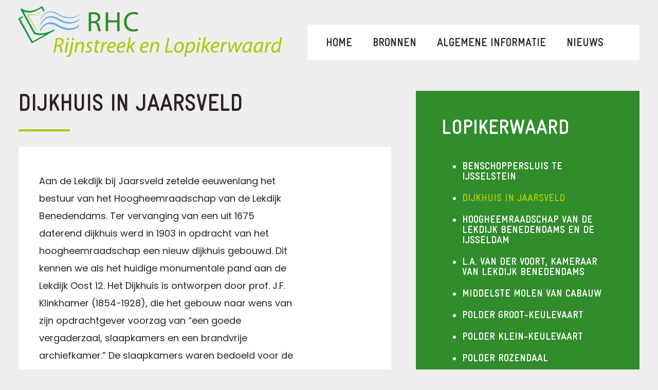

--- FILE ---
content_type: text/html; charset=UTF-8
request_url: https://rhcrijnstreek.nl/bronnen/lokale-historie/hoogheemraadschap-de-stichtse-rijnlanden/lopikerwaard/dijkhuis-in-jaarsveld/
body_size: 10794
content:
<!DOCTYPE html>
<html lang="nl">
<head>
    <title>Dijkhuis in Jaarsveld - RHC</title>
    <meta charset="UTF-8">
    <meta name="viewport" content="width=device-width, initial-scale=1.0">

    <link rel="icon" type="image/png" href="https://rhcrijnstreek.nl/wp-content/themes/rhc/img/favicon-32x32.png" sizes="32x32" />
    <link rel="icon" type="image/png" href="https://rhcrijnstreek.nl/wp-content/themes/rhc/img/favicon-16x16.png" sizes="16x16" />
    <link rel="icon" type="image/png" href="https://rhcrijnstreek.nl/wp-content/themes/rhc/css/bootstrap.css" sizes="16x16" />
    <link rel="icon" type="image/png" href="https://rhcrijnstreek.nl/wp-content/themes/rhc/css/tyl.css" sizes="16x16" />

    <link rel="stylesheet" href="https://fonts.googleapis.com/css?family=Poppins:400,500,600" type="text/css" media="all" />
    <meta name='robots' content='index, follow, max-image-preview:large, max-snippet:-1, max-video-preview:-1' />

	<!-- This site is optimized with the Yoast SEO plugin v26.7 - https://yoast.com/wordpress/plugins/seo/ -->
	<link rel="canonical" href="https://rhcrijnstreek.nl/bronnen/lokale-historie/hoogheemraadschap-de-stichtse-rijnlanden/lopikerwaard/dijkhuis-in-jaarsveld/" />
	<meta property="og:locale" content="nl_NL" />
	<meta property="og:type" content="article" />
	<meta property="og:title" content="Dijkhuis in Jaarsveld - RHC" />
	<meta property="og:description" content="Aan de Lekdijk bij Jaarsveld zetelde eeuwenlang het bestuur van het Hoogheemraadschap van de Lekdijk Benedendams. Ter vervanging van een uit 1675 daterend dijkhuis werd in 1903 in opdracht van het hoogheemraadschap een nieuw dijkhuis gebouwd. Dit kennen we als het huidige monumentale pand aan de Lekdijk Oost 12. Het Dijkhuis is ontworpen door prof. [&hellip;]" />
	<meta property="og:url" content="https://rhcrijnstreek.nl/bronnen/lokale-historie/hoogheemraadschap-de-stichtse-rijnlanden/lopikerwaard/dijkhuis-in-jaarsveld/" />
	<meta property="og:site_name" content="RHC" />
	<meta property="article:modified_time" content="2017-12-12T14:31:06+00:00" />
	<meta property="og:image" content="https://rhcrijnstreek.nl//wp-content/uploads/2017/11/dijkhuis2.jpg" />
	<meta name="twitter:card" content="summary_large_image" />
	<meta name="twitter:label1" content="Geschatte leestijd" />
	<meta name="twitter:data1" content="2 minuten" />
	<script type="application/ld+json" class="yoast-schema-graph">{"@context":"https://schema.org","@graph":[{"@type":"WebPage","@id":"https://rhcrijnstreek.nl/bronnen/lokale-historie/hoogheemraadschap-de-stichtse-rijnlanden/lopikerwaard/dijkhuis-in-jaarsveld/","url":"https://rhcrijnstreek.nl/bronnen/lokale-historie/hoogheemraadschap-de-stichtse-rijnlanden/lopikerwaard/dijkhuis-in-jaarsveld/","name":"Dijkhuis in Jaarsveld - RHC","isPartOf":{"@id":"https://rhcrijnstreek.nl/#website"},"primaryImageOfPage":{"@id":"https://rhcrijnstreek.nl/bronnen/lokale-historie/hoogheemraadschap-de-stichtse-rijnlanden/lopikerwaard/dijkhuis-in-jaarsveld/#primaryimage"},"image":{"@id":"https://rhcrijnstreek.nl/bronnen/lokale-historie/hoogheemraadschap-de-stichtse-rijnlanden/lopikerwaard/dijkhuis-in-jaarsveld/#primaryimage"},"thumbnailUrl":"https://rhcrijnstreek.nl//wp-content/uploads/2017/11/dijkhuis2.jpg","datePublished":"2007-10-26T13:38:01+00:00","dateModified":"2017-12-12T14:31:06+00:00","breadcrumb":{"@id":"https://rhcrijnstreek.nl/bronnen/lokale-historie/hoogheemraadschap-de-stichtse-rijnlanden/lopikerwaard/dijkhuis-in-jaarsveld/#breadcrumb"},"inLanguage":"nl-NL","potentialAction":[{"@type":"ReadAction","target":["https://rhcrijnstreek.nl/bronnen/lokale-historie/hoogheemraadschap-de-stichtse-rijnlanden/lopikerwaard/dijkhuis-in-jaarsveld/"]}]},{"@type":"ImageObject","inLanguage":"nl-NL","@id":"https://rhcrijnstreek.nl/bronnen/lokale-historie/hoogheemraadschap-de-stichtse-rijnlanden/lopikerwaard/dijkhuis-in-jaarsveld/#primaryimage","url":"https://rhcrijnstreek.nl//wp-content/uploads/2017/11/dijkhuis2.jpg","contentUrl":"https://rhcrijnstreek.nl//wp-content/uploads/2017/11/dijkhuis2.jpg"},{"@type":"BreadcrumbList","@id":"https://rhcrijnstreek.nl/bronnen/lokale-historie/hoogheemraadschap-de-stichtse-rijnlanden/lopikerwaard/dijkhuis-in-jaarsveld/#breadcrumb","itemListElement":[{"@type":"ListItem","position":1,"name":"Home","item":"https://rhcrijnstreek.nl/"},{"@type":"ListItem","position":2,"name":"Bronnen","item":"https://rhcrijnstreek.nl/bronnen/"},{"@type":"ListItem","position":3,"name":"Lokale historie","item":"https://rhcrijnstreek.nl/bronnen/lokale-historie/"},{"@type":"ListItem","position":4,"name":"Hoogheemraadschap De Stichtse Rijnlanden","item":"https://rhcrijnstreek.nl/bronnen/lokale-historie/hoogheemraadschap-de-stichtse-rijnlanden/"},{"@type":"ListItem","position":5,"name":"Lopikerwaard","item":"https://rhcrijnstreek.nl/bronnen/lokale-historie/hoogheemraadschap-de-stichtse-rijnlanden/lopikerwaard/"},{"@type":"ListItem","position":6,"name":"Dijkhuis in Jaarsveld"}]},{"@type":"WebSite","@id":"https://rhcrijnstreek.nl/#website","url":"https://rhcrijnstreek.nl/","name":"RHC","description":"Rijnstreek en Lopikerwaard","potentialAction":[{"@type":"SearchAction","target":{"@type":"EntryPoint","urlTemplate":"https://rhcrijnstreek.nl/?s={search_term_string}"},"query-input":{"@type":"PropertyValueSpecification","valueRequired":true,"valueName":"search_term_string"}}],"inLanguage":"nl-NL"}]}</script>
	<!-- / Yoast SEO plugin. -->


<link rel='dns-prefetch' href='//cdn.jsdelivr.net' />
<link rel="alternate" title="oEmbed (JSON)" type="application/json+oembed" href="https://rhcrijnstreek.nl/wp-json/oembed/1.0/embed?url=https%3A%2F%2Frhcrijnstreek.nl%2Fbronnen%2Flokale-historie%2Fhoogheemraadschap-de-stichtse-rijnlanden%2Flopikerwaard%2Fdijkhuis-in-jaarsveld%2F" />
<link rel="alternate" title="oEmbed (XML)" type="text/xml+oembed" href="https://rhcrijnstreek.nl/wp-json/oembed/1.0/embed?url=https%3A%2F%2Frhcrijnstreek.nl%2Fbronnen%2Flokale-historie%2Fhoogheemraadschap-de-stichtse-rijnlanden%2Flopikerwaard%2Fdijkhuis-in-jaarsveld%2F&#038;format=xml" />
		<!-- This site uses the Google Analytics by MonsterInsights plugin v9.11.1 - Using Analytics tracking - https://www.monsterinsights.com/ -->
		<!-- Opmerking: MonsterInsights is momenteel niet geconfigureerd op deze site. De site eigenaar moet authenticeren met Google Analytics in de MonsterInsights instellingen scherm. -->
					<!-- No tracking code set -->
				<!-- / Google Analytics by MonsterInsights -->
		<style id='wp-img-auto-sizes-contain-inline-css' type='text/css'>
img:is([sizes=auto i],[sizes^="auto," i]){contain-intrinsic-size:3000px 1500px}
/*# sourceURL=wp-img-auto-sizes-contain-inline-css */
</style>
<style id='wp-emoji-styles-inline-css' type='text/css'>

	img.wp-smiley, img.emoji {
		display: inline !important;
		border: none !important;
		box-shadow: none !important;
		height: 1em !important;
		width: 1em !important;
		margin: 0 0.07em !important;
		vertical-align: -0.1em !important;
		background: none !important;
		padding: 0 !important;
	}
/*# sourceURL=wp-emoji-styles-inline-css */
</style>
<style id='wp-block-library-inline-css' type='text/css'>
:root{--wp-block-synced-color:#7a00df;--wp-block-synced-color--rgb:122,0,223;--wp-bound-block-color:var(--wp-block-synced-color);--wp-editor-canvas-background:#ddd;--wp-admin-theme-color:#007cba;--wp-admin-theme-color--rgb:0,124,186;--wp-admin-theme-color-darker-10:#006ba1;--wp-admin-theme-color-darker-10--rgb:0,107,160.5;--wp-admin-theme-color-darker-20:#005a87;--wp-admin-theme-color-darker-20--rgb:0,90,135;--wp-admin-border-width-focus:2px}@media (min-resolution:192dpi){:root{--wp-admin-border-width-focus:1.5px}}.wp-element-button{cursor:pointer}:root .has-very-light-gray-background-color{background-color:#eee}:root .has-very-dark-gray-background-color{background-color:#313131}:root .has-very-light-gray-color{color:#eee}:root .has-very-dark-gray-color{color:#313131}:root .has-vivid-green-cyan-to-vivid-cyan-blue-gradient-background{background:linear-gradient(135deg,#00d084,#0693e3)}:root .has-purple-crush-gradient-background{background:linear-gradient(135deg,#34e2e4,#4721fb 50%,#ab1dfe)}:root .has-hazy-dawn-gradient-background{background:linear-gradient(135deg,#faaca8,#dad0ec)}:root .has-subdued-olive-gradient-background{background:linear-gradient(135deg,#fafae1,#67a671)}:root .has-atomic-cream-gradient-background{background:linear-gradient(135deg,#fdd79a,#004a59)}:root .has-nightshade-gradient-background{background:linear-gradient(135deg,#330968,#31cdcf)}:root .has-midnight-gradient-background{background:linear-gradient(135deg,#020381,#2874fc)}:root{--wp--preset--font-size--normal:16px;--wp--preset--font-size--huge:42px}.has-regular-font-size{font-size:1em}.has-larger-font-size{font-size:2.625em}.has-normal-font-size{font-size:var(--wp--preset--font-size--normal)}.has-huge-font-size{font-size:var(--wp--preset--font-size--huge)}.has-text-align-center{text-align:center}.has-text-align-left{text-align:left}.has-text-align-right{text-align:right}.has-fit-text{white-space:nowrap!important}#end-resizable-editor-section{display:none}.aligncenter{clear:both}.items-justified-left{justify-content:flex-start}.items-justified-center{justify-content:center}.items-justified-right{justify-content:flex-end}.items-justified-space-between{justify-content:space-between}.screen-reader-text{border:0;clip-path:inset(50%);height:1px;margin:-1px;overflow:hidden;padding:0;position:absolute;width:1px;word-wrap:normal!important}.screen-reader-text:focus{background-color:#ddd;clip-path:none;color:#444;display:block;font-size:1em;height:auto;left:5px;line-height:normal;padding:15px 23px 14px;text-decoration:none;top:5px;width:auto;z-index:100000}html :where(.has-border-color){border-style:solid}html :where([style*=border-top-color]){border-top-style:solid}html :where([style*=border-right-color]){border-right-style:solid}html :where([style*=border-bottom-color]){border-bottom-style:solid}html :where([style*=border-left-color]){border-left-style:solid}html :where([style*=border-width]){border-style:solid}html :where([style*=border-top-width]){border-top-style:solid}html :where([style*=border-right-width]){border-right-style:solid}html :where([style*=border-bottom-width]){border-bottom-style:solid}html :where([style*=border-left-width]){border-left-style:solid}html :where(img[class*=wp-image-]){height:auto;max-width:100%}:where(figure){margin:0 0 1em}html :where(.is-position-sticky){--wp-admin--admin-bar--position-offset:var(--wp-admin--admin-bar--height,0px)}@media screen and (max-width:600px){html :where(.is-position-sticky){--wp-admin--admin-bar--position-offset:0px}}

/*# sourceURL=wp-block-library-inline-css */
</style><style id='global-styles-inline-css' type='text/css'>
:root{--wp--preset--aspect-ratio--square: 1;--wp--preset--aspect-ratio--4-3: 4/3;--wp--preset--aspect-ratio--3-4: 3/4;--wp--preset--aspect-ratio--3-2: 3/2;--wp--preset--aspect-ratio--2-3: 2/3;--wp--preset--aspect-ratio--16-9: 16/9;--wp--preset--aspect-ratio--9-16: 9/16;--wp--preset--color--black: #000000;--wp--preset--color--cyan-bluish-gray: #abb8c3;--wp--preset--color--white: #ffffff;--wp--preset--color--pale-pink: #f78da7;--wp--preset--color--vivid-red: #cf2e2e;--wp--preset--color--luminous-vivid-orange: #ff6900;--wp--preset--color--luminous-vivid-amber: #fcb900;--wp--preset--color--light-green-cyan: #7bdcb5;--wp--preset--color--vivid-green-cyan: #00d084;--wp--preset--color--pale-cyan-blue: #8ed1fc;--wp--preset--color--vivid-cyan-blue: #0693e3;--wp--preset--color--vivid-purple: #9b51e0;--wp--preset--gradient--vivid-cyan-blue-to-vivid-purple: linear-gradient(135deg,rgb(6,147,227) 0%,rgb(155,81,224) 100%);--wp--preset--gradient--light-green-cyan-to-vivid-green-cyan: linear-gradient(135deg,rgb(122,220,180) 0%,rgb(0,208,130) 100%);--wp--preset--gradient--luminous-vivid-amber-to-luminous-vivid-orange: linear-gradient(135deg,rgb(252,185,0) 0%,rgb(255,105,0) 100%);--wp--preset--gradient--luminous-vivid-orange-to-vivid-red: linear-gradient(135deg,rgb(255,105,0) 0%,rgb(207,46,46) 100%);--wp--preset--gradient--very-light-gray-to-cyan-bluish-gray: linear-gradient(135deg,rgb(238,238,238) 0%,rgb(169,184,195) 100%);--wp--preset--gradient--cool-to-warm-spectrum: linear-gradient(135deg,rgb(74,234,220) 0%,rgb(151,120,209) 20%,rgb(207,42,186) 40%,rgb(238,44,130) 60%,rgb(251,105,98) 80%,rgb(254,248,76) 100%);--wp--preset--gradient--blush-light-purple: linear-gradient(135deg,rgb(255,206,236) 0%,rgb(152,150,240) 100%);--wp--preset--gradient--blush-bordeaux: linear-gradient(135deg,rgb(254,205,165) 0%,rgb(254,45,45) 50%,rgb(107,0,62) 100%);--wp--preset--gradient--luminous-dusk: linear-gradient(135deg,rgb(255,203,112) 0%,rgb(199,81,192) 50%,rgb(65,88,208) 100%);--wp--preset--gradient--pale-ocean: linear-gradient(135deg,rgb(255,245,203) 0%,rgb(182,227,212) 50%,rgb(51,167,181) 100%);--wp--preset--gradient--electric-grass: linear-gradient(135deg,rgb(202,248,128) 0%,rgb(113,206,126) 100%);--wp--preset--gradient--midnight: linear-gradient(135deg,rgb(2,3,129) 0%,rgb(40,116,252) 100%);--wp--preset--font-size--small: 13px;--wp--preset--font-size--medium: 20px;--wp--preset--font-size--large: 36px;--wp--preset--font-size--x-large: 42px;--wp--preset--spacing--20: 0.44rem;--wp--preset--spacing--30: 0.67rem;--wp--preset--spacing--40: 1rem;--wp--preset--spacing--50: 1.5rem;--wp--preset--spacing--60: 2.25rem;--wp--preset--spacing--70: 3.38rem;--wp--preset--spacing--80: 5.06rem;--wp--preset--shadow--natural: 6px 6px 9px rgba(0, 0, 0, 0.2);--wp--preset--shadow--deep: 12px 12px 50px rgba(0, 0, 0, 0.4);--wp--preset--shadow--sharp: 6px 6px 0px rgba(0, 0, 0, 0.2);--wp--preset--shadow--outlined: 6px 6px 0px -3px rgb(255, 255, 255), 6px 6px rgb(0, 0, 0);--wp--preset--shadow--crisp: 6px 6px 0px rgb(0, 0, 0);}:where(.is-layout-flex){gap: 0.5em;}:where(.is-layout-grid){gap: 0.5em;}body .is-layout-flex{display: flex;}.is-layout-flex{flex-wrap: wrap;align-items: center;}.is-layout-flex > :is(*, div){margin: 0;}body .is-layout-grid{display: grid;}.is-layout-grid > :is(*, div){margin: 0;}:where(.wp-block-columns.is-layout-flex){gap: 2em;}:where(.wp-block-columns.is-layout-grid){gap: 2em;}:where(.wp-block-post-template.is-layout-flex){gap: 1.25em;}:where(.wp-block-post-template.is-layout-grid){gap: 1.25em;}.has-black-color{color: var(--wp--preset--color--black) !important;}.has-cyan-bluish-gray-color{color: var(--wp--preset--color--cyan-bluish-gray) !important;}.has-white-color{color: var(--wp--preset--color--white) !important;}.has-pale-pink-color{color: var(--wp--preset--color--pale-pink) !important;}.has-vivid-red-color{color: var(--wp--preset--color--vivid-red) !important;}.has-luminous-vivid-orange-color{color: var(--wp--preset--color--luminous-vivid-orange) !important;}.has-luminous-vivid-amber-color{color: var(--wp--preset--color--luminous-vivid-amber) !important;}.has-light-green-cyan-color{color: var(--wp--preset--color--light-green-cyan) !important;}.has-vivid-green-cyan-color{color: var(--wp--preset--color--vivid-green-cyan) !important;}.has-pale-cyan-blue-color{color: var(--wp--preset--color--pale-cyan-blue) !important;}.has-vivid-cyan-blue-color{color: var(--wp--preset--color--vivid-cyan-blue) !important;}.has-vivid-purple-color{color: var(--wp--preset--color--vivid-purple) !important;}.has-black-background-color{background-color: var(--wp--preset--color--black) !important;}.has-cyan-bluish-gray-background-color{background-color: var(--wp--preset--color--cyan-bluish-gray) !important;}.has-white-background-color{background-color: var(--wp--preset--color--white) !important;}.has-pale-pink-background-color{background-color: var(--wp--preset--color--pale-pink) !important;}.has-vivid-red-background-color{background-color: var(--wp--preset--color--vivid-red) !important;}.has-luminous-vivid-orange-background-color{background-color: var(--wp--preset--color--luminous-vivid-orange) !important;}.has-luminous-vivid-amber-background-color{background-color: var(--wp--preset--color--luminous-vivid-amber) !important;}.has-light-green-cyan-background-color{background-color: var(--wp--preset--color--light-green-cyan) !important;}.has-vivid-green-cyan-background-color{background-color: var(--wp--preset--color--vivid-green-cyan) !important;}.has-pale-cyan-blue-background-color{background-color: var(--wp--preset--color--pale-cyan-blue) !important;}.has-vivid-cyan-blue-background-color{background-color: var(--wp--preset--color--vivid-cyan-blue) !important;}.has-vivid-purple-background-color{background-color: var(--wp--preset--color--vivid-purple) !important;}.has-black-border-color{border-color: var(--wp--preset--color--black) !important;}.has-cyan-bluish-gray-border-color{border-color: var(--wp--preset--color--cyan-bluish-gray) !important;}.has-white-border-color{border-color: var(--wp--preset--color--white) !important;}.has-pale-pink-border-color{border-color: var(--wp--preset--color--pale-pink) !important;}.has-vivid-red-border-color{border-color: var(--wp--preset--color--vivid-red) !important;}.has-luminous-vivid-orange-border-color{border-color: var(--wp--preset--color--luminous-vivid-orange) !important;}.has-luminous-vivid-amber-border-color{border-color: var(--wp--preset--color--luminous-vivid-amber) !important;}.has-light-green-cyan-border-color{border-color: var(--wp--preset--color--light-green-cyan) !important;}.has-vivid-green-cyan-border-color{border-color: var(--wp--preset--color--vivid-green-cyan) !important;}.has-pale-cyan-blue-border-color{border-color: var(--wp--preset--color--pale-cyan-blue) !important;}.has-vivid-cyan-blue-border-color{border-color: var(--wp--preset--color--vivid-cyan-blue) !important;}.has-vivid-purple-border-color{border-color: var(--wp--preset--color--vivid-purple) !important;}.has-vivid-cyan-blue-to-vivid-purple-gradient-background{background: var(--wp--preset--gradient--vivid-cyan-blue-to-vivid-purple) !important;}.has-light-green-cyan-to-vivid-green-cyan-gradient-background{background: var(--wp--preset--gradient--light-green-cyan-to-vivid-green-cyan) !important;}.has-luminous-vivid-amber-to-luminous-vivid-orange-gradient-background{background: var(--wp--preset--gradient--luminous-vivid-amber-to-luminous-vivid-orange) !important;}.has-luminous-vivid-orange-to-vivid-red-gradient-background{background: var(--wp--preset--gradient--luminous-vivid-orange-to-vivid-red) !important;}.has-very-light-gray-to-cyan-bluish-gray-gradient-background{background: var(--wp--preset--gradient--very-light-gray-to-cyan-bluish-gray) !important;}.has-cool-to-warm-spectrum-gradient-background{background: var(--wp--preset--gradient--cool-to-warm-spectrum) !important;}.has-blush-light-purple-gradient-background{background: var(--wp--preset--gradient--blush-light-purple) !important;}.has-blush-bordeaux-gradient-background{background: var(--wp--preset--gradient--blush-bordeaux) !important;}.has-luminous-dusk-gradient-background{background: var(--wp--preset--gradient--luminous-dusk) !important;}.has-pale-ocean-gradient-background{background: var(--wp--preset--gradient--pale-ocean) !important;}.has-electric-grass-gradient-background{background: var(--wp--preset--gradient--electric-grass) !important;}.has-midnight-gradient-background{background: var(--wp--preset--gradient--midnight) !important;}.has-small-font-size{font-size: var(--wp--preset--font-size--small) !important;}.has-medium-font-size{font-size: var(--wp--preset--font-size--medium) !important;}.has-large-font-size{font-size: var(--wp--preset--font-size--large) !important;}.has-x-large-font-size{font-size: var(--wp--preset--font-size--x-large) !important;}
/*# sourceURL=global-styles-inline-css */
</style>

<style id='classic-theme-styles-inline-css' type='text/css'>
/*! This file is auto-generated */
.wp-block-button__link{color:#fff;background-color:#32373c;border-radius:9999px;box-shadow:none;text-decoration:none;padding:calc(.667em + 2px) calc(1.333em + 2px);font-size:1.125em}.wp-block-file__button{background:#32373c;color:#fff;text-decoration:none}
/*# sourceURL=/wp-includes/css/classic-themes.min.css */
</style>
<link rel='stylesheet' id='pb_animate-css' href='https://rhcrijnstreek.nl/wp-content/plugins/ays-popup-box/public/css/animate.css?ver=6.1.1' type='text/css' media='all' />
<link rel='stylesheet' id='cff_carousel_css-css' href='https://rhcrijnstreek.nl/wp-content/plugins/cff-carousel/css/carousel.css?ver=1.2.2' type='text/css' media='all' />
<link rel='stylesheet' id='ctf_styles-css' href='https://rhcrijnstreek.nl/wp-content/plugins/custom-twitter-feeds-pro/css/ctf-styles.min.css?ver=2.4.6' type='text/css' media='all' />
<link rel='stylesheet' id='jquery-smooth-scroll-css' href='https://rhcrijnstreek.nl/wp-content/plugins/jquery-smooth-scroll/css/style.css?ver=6.9' type='text/css' media='all' />
<link rel='stylesheet' id='cff-css' href='https://rhcrijnstreek.nl/wp-content/plugins/custom-facebook-feed-pro/assets/css/cff-style.min.css?ver=4.7.3' type='text/css' media='all' />
<link rel='stylesheet' id='sb-font-awesome-css' href='https://rhcrijnstreek.nl/wp-content/plugins/custom-facebook-feed-pro/assets/css/font-awesome.min.css' type='text/css' media='all' />
<link rel='stylesheet' id='bxslider-css-css' href='https://cdn.jsdelivr.net/bxslider/4.2.12/jquery.bxslider.css?ver=6.9' type='text/css' media='all' />
<link rel='stylesheet' id='bootstrap-css-css' href='https://rhcrijnstreek.nl/wp-content/themes/rhc/css/bootstrap.min.css?ver=6.9' type='text/css' media='all' />
<link rel='stylesheet' id='bootstrap-css-wielink-css' href='https://rhcrijnstreek.nl/wp-content/themes/rhc/css/bootstrap.css?ver=6.9' type='text/css' media='all' />
<link rel='stylesheet' id='theme-css-css' href='https://rhcrijnstreek.nl/wp-content/themes/rhc/css/style.css?ver=6.9' type='text/css' media='all' />
<link rel='stylesheet' id='print-css-css' href='https://rhcrijnstreek.nl/wp-content/themes/rhc/css/print.css?ver=6.9' type='text/css' media='print' />
<script type="text/javascript" src="https://rhcrijnstreek.nl/wp-includes/js/jquery/jquery.min.js?ver=3.7.1" id="jquery-core-js"></script>
<script type="text/javascript" src="https://rhcrijnstreek.nl/wp-includes/js/jquery/jquery-migrate.min.js?ver=3.4.1" id="jquery-migrate-js"></script>
<script type="text/javascript" id="ays-pb-js-extra">
/* <![CDATA[ */
var pbLocalizeObj = {"ajax":"https://rhcrijnstreek.nl/wp-admin/admin-ajax.php","seconds":"seconds","thisWillClose":"This will close in","icons":{"close_icon":"\u003Csvg class=\"ays_pb_material_close_icon\" xmlns=\"https://www.w3.org/2000/svg\" height=\"36px\" viewBox=\"0 0 24 24\" width=\"36px\" fill=\"#000000\" alt=\"Pop-up Close\"\u003E\u003Cpath d=\"M0 0h24v24H0z\" fill=\"none\"/\u003E\u003Cpath d=\"M19 6.41L17.59 5 12 10.59 6.41 5 5 6.41 10.59 12 5 17.59 6.41 19 12 13.41 17.59 19 19 17.59 13.41 12z\"/\u003E\u003C/svg\u003E","close_circle_icon":"\u003Csvg class=\"ays_pb_material_close_circle_icon\" xmlns=\"https://www.w3.org/2000/svg\" height=\"24\" viewBox=\"0 0 24 24\" width=\"36\" alt=\"Pop-up Close\"\u003E\u003Cpath d=\"M0 0h24v24H0z\" fill=\"none\"/\u003E\u003Cpath d=\"M12 2C6.47 2 2 6.47 2 12s4.47 10 10 10 10-4.47 10-10S17.53 2 12 2zm5 13.59L15.59 17 12 13.41 8.41 17 7 15.59 10.59 12 7 8.41 8.41 7 12 10.59 15.59 7 17 8.41 13.41 12 17 15.59z\"/\u003E\u003C/svg\u003E","volume_up_icon":"\u003Csvg class=\"ays_pb_fa_volume\" xmlns=\"https://www.w3.org/2000/svg\" height=\"24\" viewBox=\"0 0 24 24\" width=\"36\"\u003E\u003Cpath d=\"M0 0h24v24H0z\" fill=\"none\"/\u003E\u003Cpath d=\"M3 9v6h4l5 5V4L7 9H3zm13.5 3c0-1.77-1.02-3.29-2.5-4.03v8.05c1.48-.73 2.5-2.25 2.5-4.02zM14 3.23v2.06c2.89.86 5 3.54 5 6.71s-2.11 5.85-5 6.71v2.06c4.01-.91 7-4.49 7-8.77s-2.99-7.86-7-8.77z\"/\u003E\u003C/svg\u003E","volume_mute_icon":"\u003Csvg xmlns=\"https://www.w3.org/2000/svg\" height=\"24\" viewBox=\"0 0 24 24\" width=\"24\"\u003E\u003Cpath d=\"M0 0h24v24H0z\" fill=\"none\"/\u003E\u003Cpath d=\"M7 9v6h4l5 5V4l-5 5H7z\"/\u003E\u003C/svg\u003E"}};
//# sourceURL=ays-pb-js-extra
/* ]]> */
</script>
<script type="text/javascript" src="https://rhcrijnstreek.nl/wp-content/plugins/ays-popup-box/public/js/ays-pb-public.js?ver=6.1.1" id="ays-pb-js"></script>
<link rel="https://api.w.org/" href="https://rhcrijnstreek.nl/wp-json/" /><link rel="alternate" title="JSON" type="application/json" href="https://rhcrijnstreek.nl/wp-json/wp/v2/pages/1780" /><link rel="EditURI" type="application/rsd+xml" title="RSD" href="https://rhcrijnstreek.nl/xmlrpc.php?rsd" />
<link rel='shortlink' href='https://rhcrijnstreek.nl/?p=1780' />
<!-- Custom Facebook Feed JS vars -->
<script type="text/javascript">
var cffsiteurl = "https://rhcrijnstreek.nl/wp-content/plugins";
var cffajaxurl = "https://rhcrijnstreek.nl/wp-admin/admin-ajax.php";


var cfflinkhashtags = "false";
</script>
<script type="text/javascript">
(function(url){
	if(/(?:Chrome\/26\.0\.1410\.63 Safari\/537\.31|WordfenceTestMonBot)/.test(navigator.userAgent)){ return; }
	var addEvent = function(evt, handler) {
		if (window.addEventListener) {
			document.addEventListener(evt, handler, false);
		} else if (window.attachEvent) {
			document.attachEvent('on' + evt, handler);
		}
	};
	var removeEvent = function(evt, handler) {
		if (window.removeEventListener) {
			document.removeEventListener(evt, handler, false);
		} else if (window.detachEvent) {
			document.detachEvent('on' + evt, handler);
		}
	};
	var evts = 'contextmenu dblclick drag dragend dragenter dragleave dragover dragstart drop keydown keypress keyup mousedown mousemove mouseout mouseover mouseup mousewheel scroll'.split(' ');
	var logHuman = function() {
		if (window.wfLogHumanRan) { return; }
		window.wfLogHumanRan = true;
		var wfscr = document.createElement('script');
		wfscr.type = 'text/javascript';
		wfscr.async = true;
		wfscr.src = url + '&r=' + Math.random();
		(document.getElementsByTagName('head')[0]||document.getElementsByTagName('body')[0]).appendChild(wfscr);
		for (var i = 0; i < evts.length; i++) {
			removeEvent(evts[i], logHuman);
		}
	};
	for (var i = 0; i < evts.length; i++) {
		addEvent(evts[i], logHuman);
	}
})('//rhcrijnstreek.nl/?wordfence_lh=1&hid=72C2498A394DB59B2DE18A39DCF773E5');
</script><link rel='stylesheet' id='ays-pb-min-css' href='https://rhcrijnstreek.nl/wp-content/plugins/ays-popup-box/public/css/ays-pb-public-min.css?ver=6.1.1' type='text/css' media='all' />
</head>
<body class="wp-singular page-template-default page page-id-1780 page-child parent-pageid-1777 wp-theme-rhc">

<header id="top">
    <div class="wrapper">
                <div class="logo"><a href="https://rhcrijnstreek.nl"><img src="https://rhcrijnstreek.nl/wp-content/uploads/2017/11/logo-rhc.png" alt="RHC Rijnstreek en Lopikerwaard" /></a></div>

		<div id="submenu-1" class="subsub-menu submenu-bronnen">
			<a href="#" class="show-hoofdmenu"><img src="https://rhcrijnstreek.nl/wp-content/themes/rhc/img/arrow-left-subsubmenu.png" alt="Terug naar hoofdmenu" />Hoofdmenu</a>
			<ul>
									<li><a href="https://rhcrijnstreek.nl/bronnen/archieven/">Archieven</a></li>
									<li><a href="https://rhcrijnstreek.nl/bronnen/indexen/">Indexen</a></li>
									<li><a href="https://rhcrijnstreek.nl/bronnen/bouwvergunningen/">Bouwvergunningen</a></li>
									<li><a href="https://rhcrijnstreek.nl/bronnen/fotos-en-kaarten/">Foto's en kaarten</a></li>
									<li><a href="https://rhcrijnstreek.nl/bronnen/kranten/">Kranten</a></li>
									<li><a href="https://rhcrijnstreek.nl/bronnen/bibliotheek/">Bibliotheek</a></li>
									<li><a href="https://rhcrijnstreek.nl/bronnen/lokale-historie/">Lokale historie</a></li>
									<li><a href="https://rhcrijnstreek.nl/bronnen/streekgenoten/">Streekgenoten</a></li>
									<li><a href="https://rhcrijnstreek.nl/bronnen/crowdsourcing/">Crowdsourcing</a></li>
							</ul>
		</div>

		<div id="submenu-2" class="subsub-menu submenu-bronnen">
			<a href="#" class="show-hoofdmenu"><img src="https://rhcrijnstreek.nl/wp-content/themes/rhc/img/arrow-left-subsubmenu.png" alt="Terug naar hoofdmenu" />Hoofdmenu</a>
			<ul>
									<li><a href="https://rhcrijnstreek.nl/algemene-informatie/privacy/">Privacy</a></li>
									<li><a href="https://rhcrijnstreek.nl/algemene-informatie/adres-openingstijden/">Adres en openingstijden</a></li>
									<li><a href="https://rhcrijnstreek.nl/algemene-informatie/werkgebied/">Werkgebied</a></li>
									<li><a href="https://rhcrijnstreek.nl/algemene-informatie/studiezaal/">Studiezaalreglement</a></li>
									<li><a href="https://rhcrijnstreek.nl/algemene-informatie/route-bereikbaarheid/">Route / Bereikbaarheid</a></li>
									<li><a href="https://rhcrijnstreek.nl/algemene-informatie/leges/">Scans en extra diensten (leges)</a></li>
									<li><a href="https://rhcrijnstreek.nl/algemene-informatie/veelgestelde-vragen/">Veelgestelde vragen</a></li>
									<li><a href="https://rhcrijnstreek.nl/algemene-informatie/links/">Links</a></li>
									<li><a href="https://rhcrijnstreek.nl/algemene-informatie/toegankelijkheid/">Toegankelijkheid</a></li>
									<li><a href="https://rhcrijnstreek.nl/algemene-informatie/woo-verzoek/">WOO-verzoek</a></li>
							</ul>
		</div>

        <nav class="navbar navbar-expand-md">
            <button class="navbar-toggler" type="button" data-toggle="collapse" data-target="#navbarsExampleDefault" aria-controls="navbarsExampleDefault" aria-expanded="false" aria-label="Toggle navigation">
                <span class="navbar-toggler-icon"></span>
                <span class="sr-only">Navigatiemenu openen/sluiten</span>
            </button>



            <div class="collapse navbar-collapse" id="navbarsExampleDefault">
                <ul class="navbar-nav mr-auto">

                                        <li class="nav-item">
                        <a class="nav-link" href="https://rhcrijnstreek.nl/" >Home</a>

						
                        


                    </li>
                                        <li class="nav-item">
                        <a class="nav-link" href="https://rhcrijnstreek.nl/bronnen/" >Bronnen</a>

												<a href="#" class="submenu-1"><img src="https://rhcrijnstreek.nl/wp-content/themes/rhc/img/arrow-right-menu.png" alt="Show subsub menu" /></a>
						
                        


                    </li>
                                        <li class="nav-item">
                        <a class="nav-link" href="https://rhcrijnstreek.nl/algemene-informatie/" >Algemene informatie</a>

												<a href="#" class="submenu-2"><img src="https://rhcrijnstreek.nl/wp-content/themes/rhc/img/arrow-right-menu.png" alt="Show subsub menu" /></a>
						
                        


                    </li>
                                        <li class="nav-item">
                        <a class="nav-link" href="https://rhcrijnstreek.nl/laatste-nieuws/" >Nieuws</a>

						
                        


                    </li>
                    
                </ul>

								
                                    <div class="mobiele-toevoeging">
                                                    <a href="https://rhcrijnstreek.nl/contact/" class="nav-link">Contact</a>
                                            </div>
                    
                <div class="mobiele-footer">
                    <div class="col-6 col-sm-6 first">
                        <div class="titel">Openingstijden</div>
                        <div class="tekst">Maandag t/m vrijdag<br />
van 09.00 - 16.30 uur</div>
                        <div class="titel blok3 second-title">Vrijdag alleen op afspraak!</div>
                    </div>
                    <div class="col-6 col-sm-6 last">
                        <div class="titel">Adres</div>
                        <div class="tekst">Blekerijlaan 14,<br />
Woerden</div>
                        <div class="titel second-title">Contact</div>
                        <div class="tekst">T. 0348 - 428846<br />
<a href="mailto:rhc@woerden.nl">rhc@woerden.nl</a></div>
                    </div>
                </div>

            </div>


        </nav>
    </div>
</header>

<div class="main-content">
    <div class="wrapper">

		<h1 class="mobile">Dijkhuis in Jaarsveld</h1>

		        <div class="subpages-blok">

                                <h2>Lopikerwaard</h2>
                    
                <ul class="subpages">
                                        <li><a href="https://rhcrijnstreek.nl/bronnen/lokale-historie/hoogheemraadschap-de-stichtse-rijnlanden/lopikerwaard/benschoppersluis-te-ijsselstein/">Benschoppersluis te IJsselstein</a></li>
                                        <li><a href="https://rhcrijnstreek.nl/bronnen/lokale-historie/hoogheemraadschap-de-stichtse-rijnlanden/lopikerwaard/dijkhuis-in-jaarsveld/" class="active">Dijkhuis in Jaarsveld</a></li>
                                        <li><a href="https://rhcrijnstreek.nl/bronnen/lokale-historie/hoogheemraadschap-de-stichtse-rijnlanden/lopikerwaard/hoogheemraadschap-van-de-lekdijk-benedendams-en-de-ijsseldam/">Hoogheemraadschap van de Lekdijk Benedendams en de IJsseldam</a></li>
                                        <li><a href="https://rhcrijnstreek.nl/bronnen/lokale-historie/hoogheemraadschap-de-stichtse-rijnlanden/lopikerwaard/l-a-van-der-voort-kameraar-van-lekdijk-benedendams/">L.A. van der Voort, kameraar van Lekdijk Benedendams</a></li>
                                        <li><a href="https://rhcrijnstreek.nl/bronnen/lokale-historie/hoogheemraadschap-de-stichtse-rijnlanden/lopikerwaard/middelste-molen-van-cabauw/">Middelste Molen van Cabauw</a></li>
                                        <li><a href="https://rhcrijnstreek.nl/bronnen/lokale-historie/hoogheemraadschap-de-stichtse-rijnlanden/lopikerwaard/polder-groot-keulevaart/">Polder Groot-Keulevaart</a></li>
                                        <li><a href="https://rhcrijnstreek.nl/bronnen/lokale-historie/hoogheemraadschap-de-stichtse-rijnlanden/lopikerwaard/polder-klein-keulevaart/">Polder Klein-Keulevaart</a></li>
                                        <li><a href="https://rhcrijnstreek.nl/bronnen/lokale-historie/hoogheemraadschap-de-stichtse-rijnlanden/lopikerwaard/polder-rozendaal/">Polder Rozendaal</a></li>
                                        <li><a href="https://rhcrijnstreek.nl/bronnen/lokale-historie/hoogheemraadschap-de-stichtse-rijnlanden/lopikerwaard/polders-honaard-en-snelrewaard-of-honaard-buitendijks/">Polders Honaard en Snelrewaard-of-Honaard-buitendijks</a></li>
                                        <li><a href="https://rhcrijnstreek.nl/bronnen/lokale-historie/hoogheemraadschap-de-stichtse-rijnlanden/lopikerwaard/wapen-van-het-waterschap/">Wapen van het waterschap</a></li>
                                        <li><a href="https://rhcrijnstreek.nl/bronnen/lokale-historie/hoogheemraadschap-de-stichtse-rijnlanden/lopikerwaard/waterschap-batuwe/">Waterschap Batuwe</a></li>
                                        <li><a href="https://rhcrijnstreek.nl/bronnen/lokale-historie/hoogheemraadschap-de-stichtse-rijnlanden/lopikerwaard/waterschap-de-bossenwaard/">Waterschap De Bossenwaard</a></li>
                                        <li><a href="https://rhcrijnstreek.nl/bronnen/lokale-historie/hoogheemraadschap-de-stichtse-rijnlanden/lopikerwaard/waterschap-graaf/">Waterschap Graaf</a></li>
                                        <li><a href="https://rhcrijnstreek.nl/bronnen/lokale-historie/hoogheemraadschap-de-stichtse-rijnlanden/lopikerwaard/waterschap-hoenkoop-vliet-dijkveld/">Waterschap Hoenkoop, Vliet & Dijkveld</a></li>
                                        <li><a href="https://rhcrijnstreek.nl/bronnen/lokale-historie/hoogheemraadschap-de-stichtse-rijnlanden/lopikerwaard/waterschappen-vogelzang-en-wiel/">Waterschappen Vogelzang en Wiel</a></li>
                                    </ul>

                            <p><a class="backlink" href="https://rhcrijnstreek.nl/bronnen/lokale-historie/">< Terug</a></p>
            
        </div>
		
        <h1 class="desktop">Dijkhuis in Jaarsveld</h1>

        <div class="white-box">

			
			<p>Aan de Lekdijk bij Jaarsveld zetelde eeuwenlang het bestuur van het Hoogheemraadschap van de Lekdijk Benedendams. Ter vervanging van een uit 1675 daterend dijkhuis werd in 1903 in opdracht van het hoogheemraadschap een nieuw dijkhuis gebouwd. Dit kennen we als het huidige monumentale pand aan de Lekdijk Oost 12. Het Dijkhuis is ontworpen door prof. J.F. Klinkhamer (1854-1928), die het gebouw naar wens van zijn opdrachtgever voorzag van “een goede vergaderzaal, slaapkamers en een brandvrije archiefkamer.” De slaapkamers waren bedoeld voor de dijkgraaf en hoogheemraden, die bij aanhoudend gevaar vanwege hoog water hier konden logeren. De sloop van het oude dijkhuis en de bouw van het nieuwe werd begin 1903 gegund aan Cornelis de Bruin, aannemer te Jaarsveld. Hij was met 25.425 gulden de laagste inschrijver voor het werk.</p>
<p><img fetchpriority="high" decoding="async" style="margin: 0px; border: 9px solid #ffffff; float: left;" title="Het dijkhuis te Jaarsveld" src="https://rhcrijnstreek.nl//wp-content/uploads/2017/11/dijkhuis2.jpg" alt="dijkhuis2.jpg" width="392" height="286" />De voorgevel van het dijkhuis is naar de dijk gekeerd. Het gebouw werd opgetrokken in Hollandse neorenaissancestijl. Markant zijn de trapgevel, de kruisvensters en de natuurstenen details in de gevel, waaronder de aanzet- en sluitstukken in de ontlastingsbogen boven de vensters en deuren. Een natuurstenen leeuw met het wapen van de provincie Utrecht bekroont de trapgevel. Een lange gevelsteen onder het grote verdiepingsvenster bevat een banderol met links en rechts de jaartallen 1675 en 1903 en in het midden de tekst ‘VIVO LEO CESPITE TUTUS&#8217; ( = De Hollandsche leeuw is veilig achter de groene zoden van de dijk).</p>
<p>Rechts van het hoofdgebouw staat een deels in steen en deels in hout opgetrokken dijkmagazijn. Het diende als opslagplaats voor materialen om te gebruiken bij dreigende dijkdoorbraak, zoals kruiwagens, zandzakken, schoppen en olielampen. En aan de achterzijde van het hoofdgebouw bevindt zich een woonhuis in de vorm van een boerderij, met daarachter een aangebouwde schuur.</p>
<p>Het Dijkhuis fungeerde in 1986 nog als decor voor de verfilming van de beroemde roman “Het wassende water” van <a href="https://rhcrijnstreek.nl//bronnen/lokale-historie/lopik/benschop/herman-de-manhuis/">Herman de Man</a>. In 1997 kwam er een einde aan de functie van vaste vergaderplaats voor het waterschapsbestuur. Overigens vanwege een fusie was het vanaf 1974 niet meer het aloude hoogheemraadschap maar waterschap Lopikerwaard dat er vergaderde. Dit ging in 1994 over in het <a href="https://rhcrijnstreek.nl//bronnen/lokale-historie/hoogheemraadschap-de-stichtse-rijnlanden/hoogheemraadschap-de-stichtse-rijnlanden/" target="_self">Hoogheemraadschap De Stichtse Rijnlanden</a>, dat in Houten een hoofdkantoor kreeg.</p>
<h5><strong>Archief</strong></h5>
<ul>
<li><span style="font-family: Arial; font-size: 10pt;">Archief van het Hoogheemraadschap van de Lekdijk Benedendams en de IJsseldam 1511-1973 (H067), o.a. invnr 263.</span></li>
</ul>
<h5><strong><span class="caption">Literatuur</span></strong></h5>
<ul>
<li>Fred Gaasbeek en Teun Winkelman, <em>Lopik, geschiedenis en architectuur</em>, (Zeist, 1996), pp. 203-204;</li>
<li>F.A.R.A. van Ittersum, <em>De Lekdijk Benedendams en de IJsseldam</em>, (Utrecht,1907).</li>
</ul>

        </div>

    </div>

    
</div>

<script type="speculationrules">
{"prefetch":[{"source":"document","where":{"and":[{"href_matches":"/*"},{"not":{"href_matches":["/wp-*.php","/wp-admin/*","/wp-content/uploads/*","/wp-content/*","/wp-content/plugins/*","/wp-content/themes/rhc/*","/*\\?(.+)"]}},{"not":{"selector_matches":"a[rel~=\"nofollow\"]"}},{"not":{"selector_matches":".no-prefetch, .no-prefetch a"}}]},"eagerness":"conservative"}]}
</script>
			<a id="scroll-to-top" href="#" title="Scroll to Top">Top</a>
			<script type="text/javascript" src="https://rhcrijnstreek.nl/wp-content/plugins/cff-carousel/js/carousel.js?ver=1.2.2" id="cff_carousel_js-js"></script>
<script type="text/javascript" src="https://rhcrijnstreek.nl/wp-content/plugins/jquery-smooth-scroll/js/script.min.js?ver=6.9" id="jquery-smooth-scroll-js"></script>
<script type="text/javascript" id="cffscripts-js-extra">
/* <![CDATA[ */
var cffOptions = {"placeholder":"https://rhcrijnstreek.nl/wp-content/plugins/custom-facebook-feed-pro/assets/img/placeholder.png","resized_url":"https://rhcrijnstreek.nl/wp-content/uploads/sb-facebook-feed-images/","nonce":"af33d723af"};
//# sourceURL=cffscripts-js-extra
/* ]]> */
</script>
<script type="text/javascript" src="https://rhcrijnstreek.nl/wp-content/plugins/custom-facebook-feed-pro/assets/js/cff-scripts.min.js?ver=4.7.3" id="cffscripts-js"></script>
<script type="text/javascript" src="https://rhcrijnstreek.nl/wp-content/themes/rhc/js/jquery.min.js?ver=6.9" id="jquery-js-js"></script>
<script type="text/javascript" src="https://rhcrijnstreek.nl/wp-content/themes/rhc/js/bootstrap.bundle.min.js?ver=6.9" id="bootstrap-js-js"></script>
<script type="text/javascript" src="https://cdn.jsdelivr.net/bxslider/4.2.12/jquery.bxslider.min.js?ver=6.9" id="bxslider-js-js"></script>
<script type="text/javascript" src="https://rhcrijnstreek.nl/wp-content/themes/rhc/js/jquery.tokeninput.js?ver=6.9" id="jquery-token-js-js"></script>
<script type="text/javascript" src="https://rhcrijnstreek.nl/wp-content/themes/rhc/js/custom.js?ver=6.9" id="custom-js-js"></script>
<script id="wp-emoji-settings" type="application/json">
{"baseUrl":"https://s.w.org/images/core/emoji/17.0.2/72x72/","ext":".png","svgUrl":"https://s.w.org/images/core/emoji/17.0.2/svg/","svgExt":".svg","source":{"concatemoji":"https://rhcrijnstreek.nl/wp-includes/js/wp-emoji-release.min.js?ver=6.9"}}
</script>
<script type="module">
/* <![CDATA[ */
/*! This file is auto-generated */
const a=JSON.parse(document.getElementById("wp-emoji-settings").textContent),o=(window._wpemojiSettings=a,"wpEmojiSettingsSupports"),s=["flag","emoji"];function i(e){try{var t={supportTests:e,timestamp:(new Date).valueOf()};sessionStorage.setItem(o,JSON.stringify(t))}catch(e){}}function c(e,t,n){e.clearRect(0,0,e.canvas.width,e.canvas.height),e.fillText(t,0,0);t=new Uint32Array(e.getImageData(0,0,e.canvas.width,e.canvas.height).data);e.clearRect(0,0,e.canvas.width,e.canvas.height),e.fillText(n,0,0);const a=new Uint32Array(e.getImageData(0,0,e.canvas.width,e.canvas.height).data);return t.every((e,t)=>e===a[t])}function p(e,t){e.clearRect(0,0,e.canvas.width,e.canvas.height),e.fillText(t,0,0);var n=e.getImageData(16,16,1,1);for(let e=0;e<n.data.length;e++)if(0!==n.data[e])return!1;return!0}function u(e,t,n,a){switch(t){case"flag":return n(e,"\ud83c\udff3\ufe0f\u200d\u26a7\ufe0f","\ud83c\udff3\ufe0f\u200b\u26a7\ufe0f")?!1:!n(e,"\ud83c\udde8\ud83c\uddf6","\ud83c\udde8\u200b\ud83c\uddf6")&&!n(e,"\ud83c\udff4\udb40\udc67\udb40\udc62\udb40\udc65\udb40\udc6e\udb40\udc67\udb40\udc7f","\ud83c\udff4\u200b\udb40\udc67\u200b\udb40\udc62\u200b\udb40\udc65\u200b\udb40\udc6e\u200b\udb40\udc67\u200b\udb40\udc7f");case"emoji":return!a(e,"\ud83e\u1fac8")}return!1}function f(e,t,n,a){let r;const o=(r="undefined"!=typeof WorkerGlobalScope&&self instanceof WorkerGlobalScope?new OffscreenCanvas(300,150):document.createElement("canvas")).getContext("2d",{willReadFrequently:!0}),s=(o.textBaseline="top",o.font="600 32px Arial",{});return e.forEach(e=>{s[e]=t(o,e,n,a)}),s}function r(e){var t=document.createElement("script");t.src=e,t.defer=!0,document.head.appendChild(t)}a.supports={everything:!0,everythingExceptFlag:!0},new Promise(t=>{let n=function(){try{var e=JSON.parse(sessionStorage.getItem(o));if("object"==typeof e&&"number"==typeof e.timestamp&&(new Date).valueOf()<e.timestamp+604800&&"object"==typeof e.supportTests)return e.supportTests}catch(e){}return null}();if(!n){if("undefined"!=typeof Worker&&"undefined"!=typeof OffscreenCanvas&&"undefined"!=typeof URL&&URL.createObjectURL&&"undefined"!=typeof Blob)try{var e="postMessage("+f.toString()+"("+[JSON.stringify(s),u.toString(),c.toString(),p.toString()].join(",")+"));",a=new Blob([e],{type:"text/javascript"});const r=new Worker(URL.createObjectURL(a),{name:"wpTestEmojiSupports"});return void(r.onmessage=e=>{i(n=e.data),r.terminate(),t(n)})}catch(e){}i(n=f(s,u,c,p))}t(n)}).then(e=>{for(const n in e)a.supports[n]=e[n],a.supports.everything=a.supports.everything&&a.supports[n],"flag"!==n&&(a.supports.everythingExceptFlag=a.supports.everythingExceptFlag&&a.supports[n]);var t;a.supports.everythingExceptFlag=a.supports.everythingExceptFlag&&!a.supports.flag,a.supports.everything||((t=a.source||{}).concatemoji?r(t.concatemoji):t.wpemoji&&t.twemoji&&(r(t.twemoji),r(t.wpemoji)))});
//# sourceURL=https://rhcrijnstreek.nl/wp-includes/js/wp-emoji-loader.min.js
/* ]]> */
</script>

<footer id="footer-bottom">
	    <div class="footer-top">
        <a href="#top"><img src="https://rhcrijnstreek.nl/wp-content/themes/rhc/img/scroll-top.png" alt="Scroll to top" /></a>
    </div>
	    <div class="footer-bottom">
        <div class="wrapper">

			
            <div class="footer-blok blok3">
                <h2>Openingstijden</h2>
                <p>elke werkdag</p>
<p>09.00-16.30</p>
<p>maandag-donderdag: vrije inloop</p>
<p>vrijdag: inzage op afspraak</p>
            </div>

            <div class="footer-blok blok4">
                <h2>Adres</h2>
                <p>Blekerijlaan 14</p>
<p>3447 GR Woerden</p>
            </div>

            <div class="footer-blok blok5">
                <h2>Contact</h2>
                <p>0348-428846</p>
<p><a href="mailto:rhc@woerden.nl">rhc@woerden.nl</a></p>
<p><a href="https://www.facebook.com/Regionaal-Historisch-Centrum-Rijnstreek-en-Lopikerwaard-106853325717583"><img loading="lazy" decoding="async" class="alignnone wp-image-5048" src="https://rhcrijnstreek.nl/wp-content/uploads/2023/06/facebooklogo.png" alt="Twitter" width="27" height="27" /></a></p>
            </div>

            <div class="footer-down-under">
                <div class="left">© 2023 RHC Rijnstreek en Lopikerwaard</div>
                <div class="right">
                                                                <a href="https://rhcrijnstreek.nl/disclaimer/" class="first">Disclaimer</a>
                                            <a href="https://rhcrijnstreek.nl/cookiebeleid/">Cookiebeleid</a>
                                            <a href="https://archief.rhcrijnstreek.nl/login.php" target="_blank" class="last">Inloggen</a>
                                    </div>
            </div>

        </div>
    </div>

</footer>



</body>
</html>

<!-- Dynamic page generated in 0.144 seconds. -->
<!-- Cached page generated by WP-Super-Cache on 2026-01-20 13:54:50 -->

<!-- super cache -->

--- FILE ---
content_type: text/html; charset=UTF-8
request_url: https://rhcrijnstreek.nl/?gdsih-csp-report
body_size: 23864
content:
<!DOCTYPE html>
<html lang="nl">
<head>
    <title>Regionaal Historisch Centrum Rijnstreek en Lopikerwaard - RHC</title>
    <meta charset="UTF-8">
    <meta name="viewport" content="width=device-width, initial-scale=1.0">

    <link rel="icon" type="image/png" href="https://rhcrijnstreek.nl/wp-content/themes/rhc/img/favicon-32x32.png" sizes="32x32" />
    <link rel="icon" type="image/png" href="https://rhcrijnstreek.nl/wp-content/themes/rhc/img/favicon-16x16.png" sizes="16x16" />
    <link rel="icon" type="image/png" href="https://rhcrijnstreek.nl/wp-content/themes/rhc/css/bootstrap.css" sizes="16x16" />
    <link rel="icon" type="image/png" href="https://rhcrijnstreek.nl/wp-content/themes/rhc/css/tyl.css" sizes="16x16" />

    <link rel="stylesheet" href="https://fonts.googleapis.com/css?family=Poppins:400,500,600" type="text/css" media="all" />
    <meta name='robots' content='index, follow, max-image-preview:large, max-snippet:-1, max-video-preview:-1' />

	<!-- This site is optimized with the Yoast SEO plugin v26.7 - https://yoast.com/wordpress/plugins/seo/ -->
	<link rel="canonical" href="https://rhcrijnstreek.nl/" />
	<meta property="og:locale" content="nl_NL" />
	<meta property="og:type" content="website" />
	<meta property="og:title" content="Regionaal Historisch Centrum Rijnstreek en Lopikerwaard - RHC" />
	<meta property="og:description" content="Op zoek naar informatie over vroeger? Het RHC Rijnstreek en Lopikerwaard beschikt over een schat aan informatie over het verleden. Onze documentatie en de vaak eeuwenoude archieven vertellen u de geschiedenis van deze streek en de mensen die er leefden." />
	<meta property="og:url" content="https://rhcrijnstreek.nl/" />
	<meta property="og:site_name" content="RHC" />
	<meta property="article:modified_time" content="2026-01-12T08:32:42+00:00" />
	<meta name="twitter:card" content="summary_large_image" />
	<script type="application/ld+json" class="yoast-schema-graph">{"@context":"https://schema.org","@graph":[{"@type":"WebPage","@id":"https://rhcrijnstreek.nl/","url":"https://rhcrijnstreek.nl/","name":"Regionaal Historisch Centrum Rijnstreek en Lopikerwaard - RHC","isPartOf":{"@id":"https://rhcrijnstreek.nl/#website"},"datePublished":"2017-11-13T08:06:47+00:00","dateModified":"2026-01-12T08:32:42+00:00","breadcrumb":{"@id":"https://rhcrijnstreek.nl/#breadcrumb"},"inLanguage":"nl-NL","potentialAction":[{"@type":"ReadAction","target":["https://rhcrijnstreek.nl/"]}]},{"@type":"BreadcrumbList","@id":"https://rhcrijnstreek.nl/#breadcrumb","itemListElement":[{"@type":"ListItem","position":1,"name":"Home"}]},{"@type":"WebSite","@id":"https://rhcrijnstreek.nl/#website","url":"https://rhcrijnstreek.nl/","name":"RHC","description":"Rijnstreek en Lopikerwaard","potentialAction":[{"@type":"SearchAction","target":{"@type":"EntryPoint","urlTemplate":"https://rhcrijnstreek.nl/?s={search_term_string}"},"query-input":{"@type":"PropertyValueSpecification","valueRequired":true,"valueName":"search_term_string"}}],"inLanguage":"nl-NL"}]}</script>
	<!-- / Yoast SEO plugin. -->


<link rel='dns-prefetch' href='//cdn.jsdelivr.net' />
<link rel="alternate" type="application/rss+xml" title="RHC &raquo; Regionaal Historisch Centrum Rijnstreek en Lopikerwaard reacties feed" href="https://rhcrijnstreek.nl/regionaal-historisch-centrum-rijnstreek-en-lopikerwaard/feed/" />
<link rel="alternate" title="oEmbed (JSON)" type="application/json+oembed" href="https://rhcrijnstreek.nl/wp-json/oembed/1.0/embed?url=https%3A%2F%2Frhcrijnstreek.nl%2F" />
<link rel="alternate" title="oEmbed (XML)" type="text/xml+oembed" href="https://rhcrijnstreek.nl/wp-json/oembed/1.0/embed?url=https%3A%2F%2Frhcrijnstreek.nl%2F&#038;format=xml" />
		<!-- This site uses the Google Analytics by MonsterInsights plugin v9.11.1 - Using Analytics tracking - https://www.monsterinsights.com/ -->
		<!-- Opmerking: MonsterInsights is momenteel niet geconfigureerd op deze site. De site eigenaar moet authenticeren met Google Analytics in de MonsterInsights instellingen scherm. -->
					<!-- No tracking code set -->
				<!-- / Google Analytics by MonsterInsights -->
		<style id='wp-img-auto-sizes-contain-inline-css' type='text/css'>
img:is([sizes=auto i],[sizes^="auto," i]){contain-intrinsic-size:3000px 1500px}
/*# sourceURL=wp-img-auto-sizes-contain-inline-css */
</style>
<style id='wp-emoji-styles-inline-css' type='text/css'>

	img.wp-smiley, img.emoji {
		display: inline !important;
		border: none !important;
		box-shadow: none !important;
		height: 1em !important;
		width: 1em !important;
		margin: 0 0.07em !important;
		vertical-align: -0.1em !important;
		background: none !important;
		padding: 0 !important;
	}
/*# sourceURL=wp-emoji-styles-inline-css */
</style>
<style id='wp-block-library-inline-css' type='text/css'>
:root{--wp-block-synced-color:#7a00df;--wp-block-synced-color--rgb:122,0,223;--wp-bound-block-color:var(--wp-block-synced-color);--wp-editor-canvas-background:#ddd;--wp-admin-theme-color:#007cba;--wp-admin-theme-color--rgb:0,124,186;--wp-admin-theme-color-darker-10:#006ba1;--wp-admin-theme-color-darker-10--rgb:0,107,160.5;--wp-admin-theme-color-darker-20:#005a87;--wp-admin-theme-color-darker-20--rgb:0,90,135;--wp-admin-border-width-focus:2px}@media (min-resolution:192dpi){:root{--wp-admin-border-width-focus:1.5px}}.wp-element-button{cursor:pointer}:root .has-very-light-gray-background-color{background-color:#eee}:root .has-very-dark-gray-background-color{background-color:#313131}:root .has-very-light-gray-color{color:#eee}:root .has-very-dark-gray-color{color:#313131}:root .has-vivid-green-cyan-to-vivid-cyan-blue-gradient-background{background:linear-gradient(135deg,#00d084,#0693e3)}:root .has-purple-crush-gradient-background{background:linear-gradient(135deg,#34e2e4,#4721fb 50%,#ab1dfe)}:root .has-hazy-dawn-gradient-background{background:linear-gradient(135deg,#faaca8,#dad0ec)}:root .has-subdued-olive-gradient-background{background:linear-gradient(135deg,#fafae1,#67a671)}:root .has-atomic-cream-gradient-background{background:linear-gradient(135deg,#fdd79a,#004a59)}:root .has-nightshade-gradient-background{background:linear-gradient(135deg,#330968,#31cdcf)}:root .has-midnight-gradient-background{background:linear-gradient(135deg,#020381,#2874fc)}:root{--wp--preset--font-size--normal:16px;--wp--preset--font-size--huge:42px}.has-regular-font-size{font-size:1em}.has-larger-font-size{font-size:2.625em}.has-normal-font-size{font-size:var(--wp--preset--font-size--normal)}.has-huge-font-size{font-size:var(--wp--preset--font-size--huge)}.has-text-align-center{text-align:center}.has-text-align-left{text-align:left}.has-text-align-right{text-align:right}.has-fit-text{white-space:nowrap!important}#end-resizable-editor-section{display:none}.aligncenter{clear:both}.items-justified-left{justify-content:flex-start}.items-justified-center{justify-content:center}.items-justified-right{justify-content:flex-end}.items-justified-space-between{justify-content:space-between}.screen-reader-text{border:0;clip-path:inset(50%);height:1px;margin:-1px;overflow:hidden;padding:0;position:absolute;width:1px;word-wrap:normal!important}.screen-reader-text:focus{background-color:#ddd;clip-path:none;color:#444;display:block;font-size:1em;height:auto;left:5px;line-height:normal;padding:15px 23px 14px;text-decoration:none;top:5px;width:auto;z-index:100000}html :where(.has-border-color){border-style:solid}html :where([style*=border-top-color]){border-top-style:solid}html :where([style*=border-right-color]){border-right-style:solid}html :where([style*=border-bottom-color]){border-bottom-style:solid}html :where([style*=border-left-color]){border-left-style:solid}html :where([style*=border-width]){border-style:solid}html :where([style*=border-top-width]){border-top-style:solid}html :where([style*=border-right-width]){border-right-style:solid}html :where([style*=border-bottom-width]){border-bottom-style:solid}html :where([style*=border-left-width]){border-left-style:solid}html :where(img[class*=wp-image-]){height:auto;max-width:100%}:where(figure){margin:0 0 1em}html :where(.is-position-sticky){--wp-admin--admin-bar--position-offset:var(--wp-admin--admin-bar--height,0px)}@media screen and (max-width:600px){html :where(.is-position-sticky){--wp-admin--admin-bar--position-offset:0px}}

/*# sourceURL=wp-block-library-inline-css */
</style><style id='global-styles-inline-css' type='text/css'>
:root{--wp--preset--aspect-ratio--square: 1;--wp--preset--aspect-ratio--4-3: 4/3;--wp--preset--aspect-ratio--3-4: 3/4;--wp--preset--aspect-ratio--3-2: 3/2;--wp--preset--aspect-ratio--2-3: 2/3;--wp--preset--aspect-ratio--16-9: 16/9;--wp--preset--aspect-ratio--9-16: 9/16;--wp--preset--color--black: #000000;--wp--preset--color--cyan-bluish-gray: #abb8c3;--wp--preset--color--white: #ffffff;--wp--preset--color--pale-pink: #f78da7;--wp--preset--color--vivid-red: #cf2e2e;--wp--preset--color--luminous-vivid-orange: #ff6900;--wp--preset--color--luminous-vivid-amber: #fcb900;--wp--preset--color--light-green-cyan: #7bdcb5;--wp--preset--color--vivid-green-cyan: #00d084;--wp--preset--color--pale-cyan-blue: #8ed1fc;--wp--preset--color--vivid-cyan-blue: #0693e3;--wp--preset--color--vivid-purple: #9b51e0;--wp--preset--gradient--vivid-cyan-blue-to-vivid-purple: linear-gradient(135deg,rgb(6,147,227) 0%,rgb(155,81,224) 100%);--wp--preset--gradient--light-green-cyan-to-vivid-green-cyan: linear-gradient(135deg,rgb(122,220,180) 0%,rgb(0,208,130) 100%);--wp--preset--gradient--luminous-vivid-amber-to-luminous-vivid-orange: linear-gradient(135deg,rgb(252,185,0) 0%,rgb(255,105,0) 100%);--wp--preset--gradient--luminous-vivid-orange-to-vivid-red: linear-gradient(135deg,rgb(255,105,0) 0%,rgb(207,46,46) 100%);--wp--preset--gradient--very-light-gray-to-cyan-bluish-gray: linear-gradient(135deg,rgb(238,238,238) 0%,rgb(169,184,195) 100%);--wp--preset--gradient--cool-to-warm-spectrum: linear-gradient(135deg,rgb(74,234,220) 0%,rgb(151,120,209) 20%,rgb(207,42,186) 40%,rgb(238,44,130) 60%,rgb(251,105,98) 80%,rgb(254,248,76) 100%);--wp--preset--gradient--blush-light-purple: linear-gradient(135deg,rgb(255,206,236) 0%,rgb(152,150,240) 100%);--wp--preset--gradient--blush-bordeaux: linear-gradient(135deg,rgb(254,205,165) 0%,rgb(254,45,45) 50%,rgb(107,0,62) 100%);--wp--preset--gradient--luminous-dusk: linear-gradient(135deg,rgb(255,203,112) 0%,rgb(199,81,192) 50%,rgb(65,88,208) 100%);--wp--preset--gradient--pale-ocean: linear-gradient(135deg,rgb(255,245,203) 0%,rgb(182,227,212) 50%,rgb(51,167,181) 100%);--wp--preset--gradient--electric-grass: linear-gradient(135deg,rgb(202,248,128) 0%,rgb(113,206,126) 100%);--wp--preset--gradient--midnight: linear-gradient(135deg,rgb(2,3,129) 0%,rgb(40,116,252) 100%);--wp--preset--font-size--small: 13px;--wp--preset--font-size--medium: 20px;--wp--preset--font-size--large: 36px;--wp--preset--font-size--x-large: 42px;--wp--preset--spacing--20: 0.44rem;--wp--preset--spacing--30: 0.67rem;--wp--preset--spacing--40: 1rem;--wp--preset--spacing--50: 1.5rem;--wp--preset--spacing--60: 2.25rem;--wp--preset--spacing--70: 3.38rem;--wp--preset--spacing--80: 5.06rem;--wp--preset--shadow--natural: 6px 6px 9px rgba(0, 0, 0, 0.2);--wp--preset--shadow--deep: 12px 12px 50px rgba(0, 0, 0, 0.4);--wp--preset--shadow--sharp: 6px 6px 0px rgba(0, 0, 0, 0.2);--wp--preset--shadow--outlined: 6px 6px 0px -3px rgb(255, 255, 255), 6px 6px rgb(0, 0, 0);--wp--preset--shadow--crisp: 6px 6px 0px rgb(0, 0, 0);}:where(.is-layout-flex){gap: 0.5em;}:where(.is-layout-grid){gap: 0.5em;}body .is-layout-flex{display: flex;}.is-layout-flex{flex-wrap: wrap;align-items: center;}.is-layout-flex > :is(*, div){margin: 0;}body .is-layout-grid{display: grid;}.is-layout-grid > :is(*, div){margin: 0;}:where(.wp-block-columns.is-layout-flex){gap: 2em;}:where(.wp-block-columns.is-layout-grid){gap: 2em;}:where(.wp-block-post-template.is-layout-flex){gap: 1.25em;}:where(.wp-block-post-template.is-layout-grid){gap: 1.25em;}.has-black-color{color: var(--wp--preset--color--black) !important;}.has-cyan-bluish-gray-color{color: var(--wp--preset--color--cyan-bluish-gray) !important;}.has-white-color{color: var(--wp--preset--color--white) !important;}.has-pale-pink-color{color: var(--wp--preset--color--pale-pink) !important;}.has-vivid-red-color{color: var(--wp--preset--color--vivid-red) !important;}.has-luminous-vivid-orange-color{color: var(--wp--preset--color--luminous-vivid-orange) !important;}.has-luminous-vivid-amber-color{color: var(--wp--preset--color--luminous-vivid-amber) !important;}.has-light-green-cyan-color{color: var(--wp--preset--color--light-green-cyan) !important;}.has-vivid-green-cyan-color{color: var(--wp--preset--color--vivid-green-cyan) !important;}.has-pale-cyan-blue-color{color: var(--wp--preset--color--pale-cyan-blue) !important;}.has-vivid-cyan-blue-color{color: var(--wp--preset--color--vivid-cyan-blue) !important;}.has-vivid-purple-color{color: var(--wp--preset--color--vivid-purple) !important;}.has-black-background-color{background-color: var(--wp--preset--color--black) !important;}.has-cyan-bluish-gray-background-color{background-color: var(--wp--preset--color--cyan-bluish-gray) !important;}.has-white-background-color{background-color: var(--wp--preset--color--white) !important;}.has-pale-pink-background-color{background-color: var(--wp--preset--color--pale-pink) !important;}.has-vivid-red-background-color{background-color: var(--wp--preset--color--vivid-red) !important;}.has-luminous-vivid-orange-background-color{background-color: var(--wp--preset--color--luminous-vivid-orange) !important;}.has-luminous-vivid-amber-background-color{background-color: var(--wp--preset--color--luminous-vivid-amber) !important;}.has-light-green-cyan-background-color{background-color: var(--wp--preset--color--light-green-cyan) !important;}.has-vivid-green-cyan-background-color{background-color: var(--wp--preset--color--vivid-green-cyan) !important;}.has-pale-cyan-blue-background-color{background-color: var(--wp--preset--color--pale-cyan-blue) !important;}.has-vivid-cyan-blue-background-color{background-color: var(--wp--preset--color--vivid-cyan-blue) !important;}.has-vivid-purple-background-color{background-color: var(--wp--preset--color--vivid-purple) !important;}.has-black-border-color{border-color: var(--wp--preset--color--black) !important;}.has-cyan-bluish-gray-border-color{border-color: var(--wp--preset--color--cyan-bluish-gray) !important;}.has-white-border-color{border-color: var(--wp--preset--color--white) !important;}.has-pale-pink-border-color{border-color: var(--wp--preset--color--pale-pink) !important;}.has-vivid-red-border-color{border-color: var(--wp--preset--color--vivid-red) !important;}.has-luminous-vivid-orange-border-color{border-color: var(--wp--preset--color--luminous-vivid-orange) !important;}.has-luminous-vivid-amber-border-color{border-color: var(--wp--preset--color--luminous-vivid-amber) !important;}.has-light-green-cyan-border-color{border-color: var(--wp--preset--color--light-green-cyan) !important;}.has-vivid-green-cyan-border-color{border-color: var(--wp--preset--color--vivid-green-cyan) !important;}.has-pale-cyan-blue-border-color{border-color: var(--wp--preset--color--pale-cyan-blue) !important;}.has-vivid-cyan-blue-border-color{border-color: var(--wp--preset--color--vivid-cyan-blue) !important;}.has-vivid-purple-border-color{border-color: var(--wp--preset--color--vivid-purple) !important;}.has-vivid-cyan-blue-to-vivid-purple-gradient-background{background: var(--wp--preset--gradient--vivid-cyan-blue-to-vivid-purple) !important;}.has-light-green-cyan-to-vivid-green-cyan-gradient-background{background: var(--wp--preset--gradient--light-green-cyan-to-vivid-green-cyan) !important;}.has-luminous-vivid-amber-to-luminous-vivid-orange-gradient-background{background: var(--wp--preset--gradient--luminous-vivid-amber-to-luminous-vivid-orange) !important;}.has-luminous-vivid-orange-to-vivid-red-gradient-background{background: var(--wp--preset--gradient--luminous-vivid-orange-to-vivid-red) !important;}.has-very-light-gray-to-cyan-bluish-gray-gradient-background{background: var(--wp--preset--gradient--very-light-gray-to-cyan-bluish-gray) !important;}.has-cool-to-warm-spectrum-gradient-background{background: var(--wp--preset--gradient--cool-to-warm-spectrum) !important;}.has-blush-light-purple-gradient-background{background: var(--wp--preset--gradient--blush-light-purple) !important;}.has-blush-bordeaux-gradient-background{background: var(--wp--preset--gradient--blush-bordeaux) !important;}.has-luminous-dusk-gradient-background{background: var(--wp--preset--gradient--luminous-dusk) !important;}.has-pale-ocean-gradient-background{background: var(--wp--preset--gradient--pale-ocean) !important;}.has-electric-grass-gradient-background{background: var(--wp--preset--gradient--electric-grass) !important;}.has-midnight-gradient-background{background: var(--wp--preset--gradient--midnight) !important;}.has-small-font-size{font-size: var(--wp--preset--font-size--small) !important;}.has-medium-font-size{font-size: var(--wp--preset--font-size--medium) !important;}.has-large-font-size{font-size: var(--wp--preset--font-size--large) !important;}.has-x-large-font-size{font-size: var(--wp--preset--font-size--x-large) !important;}
/*# sourceURL=global-styles-inline-css */
</style>

<style id='classic-theme-styles-inline-css' type='text/css'>
/*! This file is auto-generated */
.wp-block-button__link{color:#fff;background-color:#32373c;border-radius:9999px;box-shadow:none;text-decoration:none;padding:calc(.667em + 2px) calc(1.333em + 2px);font-size:1.125em}.wp-block-file__button{background:#32373c;color:#fff;text-decoration:none}
/*# sourceURL=/wp-includes/css/classic-themes.min.css */
</style>
<link rel='stylesheet' id='pb_animate-css' href='https://rhcrijnstreek.nl/wp-content/plugins/ays-popup-box/public/css/animate.css?ver=6.1.1' type='text/css' media='all' />
<link rel='stylesheet' id='cff_carousel_css-css' href='https://rhcrijnstreek.nl/wp-content/plugins/cff-carousel/css/carousel.css?ver=1.2.2' type='text/css' media='all' />
<link rel='stylesheet' id='ctf_styles-css' href='https://rhcrijnstreek.nl/wp-content/plugins/custom-twitter-feeds-pro/css/ctf-styles.min.css?ver=2.4.6' type='text/css' media='all' />
<link rel='stylesheet' id='jquery-smooth-scroll-css' href='https://rhcrijnstreek.nl/wp-content/plugins/jquery-smooth-scroll/css/style.css?ver=6.9' type='text/css' media='all' />
<link rel='stylesheet' id='cff-css' href='https://rhcrijnstreek.nl/wp-content/plugins/custom-facebook-feed-pro/assets/css/cff-style.min.css?ver=4.7.3' type='text/css' media='all' />
<link rel='stylesheet' id='sb-font-awesome-css' href='https://rhcrijnstreek.nl/wp-content/plugins/custom-facebook-feed-pro/assets/css/font-awesome.min.css' type='text/css' media='all' />
<link rel='stylesheet' id='bxslider-css-css' href='https://cdn.jsdelivr.net/bxslider/4.2.12/jquery.bxslider.css?ver=6.9' type='text/css' media='all' />
<link rel='stylesheet' id='bootstrap-css-css' href='https://rhcrijnstreek.nl/wp-content/themes/rhc/css/bootstrap.min.css?ver=6.9' type='text/css' media='all' />
<link rel='stylesheet' id='bootstrap-css-wielink-css' href='https://rhcrijnstreek.nl/wp-content/themes/rhc/css/bootstrap.css?ver=6.9' type='text/css' media='all' />
<link rel='stylesheet' id='theme-css-css' href='https://rhcrijnstreek.nl/wp-content/themes/rhc/css/style.css?ver=6.9' type='text/css' media='all' />
<link rel='stylesheet' id='print-css-css' href='https://rhcrijnstreek.nl/wp-content/themes/rhc/css/print.css?ver=6.9' type='text/css' media='print' />
<script type="text/javascript" src="https://rhcrijnstreek.nl/wp-includes/js/jquery/jquery.min.js?ver=3.7.1" id="jquery-core-js"></script>
<script type="text/javascript" src="https://rhcrijnstreek.nl/wp-includes/js/jquery/jquery-migrate.min.js?ver=3.4.1" id="jquery-migrate-js"></script>
<script type="text/javascript" id="ays-pb-js-extra">
/* <![CDATA[ */
var pbLocalizeObj = {"ajax":"https://rhcrijnstreek.nl/wp-admin/admin-ajax.php","seconds":"seconds","thisWillClose":"This will close in","icons":{"close_icon":"\u003Csvg class=\"ays_pb_material_close_icon\" xmlns=\"https://www.w3.org/2000/svg\" height=\"36px\" viewBox=\"0 0 24 24\" width=\"36px\" fill=\"#000000\" alt=\"Pop-up Close\"\u003E\u003Cpath d=\"M0 0h24v24H0z\" fill=\"none\"/\u003E\u003Cpath d=\"M19 6.41L17.59 5 12 10.59 6.41 5 5 6.41 10.59 12 5 17.59 6.41 19 12 13.41 17.59 19 19 17.59 13.41 12z\"/\u003E\u003C/svg\u003E","close_circle_icon":"\u003Csvg class=\"ays_pb_material_close_circle_icon\" xmlns=\"https://www.w3.org/2000/svg\" height=\"24\" viewBox=\"0 0 24 24\" width=\"36\" alt=\"Pop-up Close\"\u003E\u003Cpath d=\"M0 0h24v24H0z\" fill=\"none\"/\u003E\u003Cpath d=\"M12 2C6.47 2 2 6.47 2 12s4.47 10 10 10 10-4.47 10-10S17.53 2 12 2zm5 13.59L15.59 17 12 13.41 8.41 17 7 15.59 10.59 12 7 8.41 8.41 7 12 10.59 15.59 7 17 8.41 13.41 12 17 15.59z\"/\u003E\u003C/svg\u003E","volume_up_icon":"\u003Csvg class=\"ays_pb_fa_volume\" xmlns=\"https://www.w3.org/2000/svg\" height=\"24\" viewBox=\"0 0 24 24\" width=\"36\"\u003E\u003Cpath d=\"M0 0h24v24H0z\" fill=\"none\"/\u003E\u003Cpath d=\"M3 9v6h4l5 5V4L7 9H3zm13.5 3c0-1.77-1.02-3.29-2.5-4.03v8.05c1.48-.73 2.5-2.25 2.5-4.02zM14 3.23v2.06c2.89.86 5 3.54 5 6.71s-2.11 5.85-5 6.71v2.06c4.01-.91 7-4.49 7-8.77s-2.99-7.86-7-8.77z\"/\u003E\u003C/svg\u003E","volume_mute_icon":"\u003Csvg xmlns=\"https://www.w3.org/2000/svg\" height=\"24\" viewBox=\"0 0 24 24\" width=\"24\"\u003E\u003Cpath d=\"M0 0h24v24H0z\" fill=\"none\"/\u003E\u003Cpath d=\"M7 9v6h4l5 5V4l-5 5H7z\"/\u003E\u003C/svg\u003E"}};
//# sourceURL=ays-pb-js-extra
/* ]]> */
</script>
<script type="text/javascript" src="https://rhcrijnstreek.nl/wp-content/plugins/ays-popup-box/public/js/ays-pb-public.js?ver=6.1.1" id="ays-pb-js"></script>
<link rel="https://api.w.org/" href="https://rhcrijnstreek.nl/wp-json/" /><link rel="alternate" title="JSON" type="application/json" href="https://rhcrijnstreek.nl/wp-json/wp/v2/pages/2" /><link rel="EditURI" type="application/rsd+xml" title="RSD" href="https://rhcrijnstreek.nl/xmlrpc.php?rsd" />
<link rel='shortlink' href='https://rhcrijnstreek.nl/' />
<!-- Custom Facebook Feed JS vars -->
<script type="text/javascript">
var cffsiteurl = "https://rhcrijnstreek.nl/wp-content/plugins";
var cffajaxurl = "https://rhcrijnstreek.nl/wp-admin/admin-ajax.php";


var cfflinkhashtags = "false";
</script>
<script type="text/javascript">
(function(url){
	if(/(?:Chrome\/26\.0\.1410\.63 Safari\/537\.31|WordfenceTestMonBot)/.test(navigator.userAgent)){ return; }
	var addEvent = function(evt, handler) {
		if (window.addEventListener) {
			document.addEventListener(evt, handler, false);
		} else if (window.attachEvent) {
			document.attachEvent('on' + evt, handler);
		}
	};
	var removeEvent = function(evt, handler) {
		if (window.removeEventListener) {
			document.removeEventListener(evt, handler, false);
		} else if (window.detachEvent) {
			document.detachEvent('on' + evt, handler);
		}
	};
	var evts = 'contextmenu dblclick drag dragend dragenter dragleave dragover dragstart drop keydown keypress keyup mousedown mousemove mouseout mouseover mouseup mousewheel scroll'.split(' ');
	var logHuman = function() {
		if (window.wfLogHumanRan) { return; }
		window.wfLogHumanRan = true;
		var wfscr = document.createElement('script');
		wfscr.type = 'text/javascript';
		wfscr.async = true;
		wfscr.src = url + '&r=' + Math.random();
		(document.getElementsByTagName('head')[0]||document.getElementsByTagName('body')[0]).appendChild(wfscr);
		for (var i = 0; i < evts.length; i++) {
			removeEvent(evts[i], logHuman);
		}
	};
	for (var i = 0; i < evts.length; i++) {
		addEvent(evts[i], logHuman);
	}
})('//rhcrijnstreek.nl/?wordfence_lh=1&hid=5AAE6EBC1CD6FF9B329AFEB000AC5D76');
</script><link rel='stylesheet' id='ays-pb-min-css' href='https://rhcrijnstreek.nl/wp-content/plugins/ays-popup-box/public/css/ays-pb-public-min.css?ver=6.1.1' type='text/css' media='all' />
</head>
<body class="home wp-singular page-template-default page page-id-2 wp-theme-rhc">

<header id="top">
    <div class="wrapper">
                <div class="logo"><a href="https://rhcrijnstreek.nl"><img src="https://rhcrijnstreek.nl/wp-content/uploads/2017/11/logo-rhc.png" alt="RHC Rijnstreek en Lopikerwaard" /></a></div>

		<div id="submenu-1" class="subsub-menu submenu-bronnen">
			<a href="#" class="show-hoofdmenu"><img src="https://rhcrijnstreek.nl/wp-content/themes/rhc/img/arrow-left-subsubmenu.png" alt="Terug naar hoofdmenu" />Hoofdmenu</a>
			<ul>
									<li><a href="https://rhcrijnstreek.nl/bronnen/archieven/">Archieven</a></li>
									<li><a href="https://rhcrijnstreek.nl/bronnen/indexen/">Indexen</a></li>
									<li><a href="https://rhcrijnstreek.nl/bronnen/bouwvergunningen/">Bouwvergunningen</a></li>
									<li><a href="https://rhcrijnstreek.nl/bronnen/fotos-en-kaarten/">Foto's en kaarten</a></li>
									<li><a href="https://rhcrijnstreek.nl/bronnen/kranten/">Kranten</a></li>
									<li><a href="https://rhcrijnstreek.nl/bronnen/bibliotheek/">Bibliotheek</a></li>
									<li><a href="https://rhcrijnstreek.nl/bronnen/lokale-historie/">Lokale historie</a></li>
									<li><a href="https://rhcrijnstreek.nl/bronnen/streekgenoten/">Streekgenoten</a></li>
									<li><a href="https://rhcrijnstreek.nl/bronnen/crowdsourcing/">Crowdsourcing</a></li>
							</ul>
		</div>

		<div id="submenu-2" class="subsub-menu submenu-bronnen">
			<a href="#" class="show-hoofdmenu"><img src="https://rhcrijnstreek.nl/wp-content/themes/rhc/img/arrow-left-subsubmenu.png" alt="Terug naar hoofdmenu" />Hoofdmenu</a>
			<ul>
									<li><a href="https://rhcrijnstreek.nl/algemene-informatie/privacy/">Privacy</a></li>
									<li><a href="https://rhcrijnstreek.nl/algemene-informatie/adres-openingstijden/">Adres en openingstijden</a></li>
									<li><a href="https://rhcrijnstreek.nl/algemene-informatie/werkgebied/">Werkgebied</a></li>
									<li><a href="https://rhcrijnstreek.nl/algemene-informatie/studiezaal/">Studiezaalreglement</a></li>
									<li><a href="https://rhcrijnstreek.nl/algemene-informatie/route-bereikbaarheid/">Route / Bereikbaarheid</a></li>
									<li><a href="https://rhcrijnstreek.nl/algemene-informatie/leges/">Scans en extra diensten (leges)</a></li>
									<li><a href="https://rhcrijnstreek.nl/algemene-informatie/veelgestelde-vragen/">Veelgestelde vragen</a></li>
									<li><a href="https://rhcrijnstreek.nl/algemene-informatie/links/">Links</a></li>
									<li><a href="https://rhcrijnstreek.nl/algemene-informatie/toegankelijkheid/">Toegankelijkheid</a></li>
									<li><a href="https://rhcrijnstreek.nl/algemene-informatie/woo-verzoek/">WOO-verzoek</a></li>
							</ul>
		</div>

        <nav class="navbar navbar-expand-md">
            <button class="navbar-toggler" type="button" data-toggle="collapse" data-target="#navbarsExampleDefault" aria-controls="navbarsExampleDefault" aria-expanded="false" aria-label="Toggle navigation">
                <span class="navbar-toggler-icon"></span>
                <span class="sr-only">Navigatiemenu openen/sluiten</span>
            </button>



            <div class="collapse navbar-collapse" id="navbarsExampleDefault">
                <ul class="navbar-nav mr-auto">

                                        <li class="nav-item active">
                        <a class="nav-link" href="https://rhcrijnstreek.nl/" >Home <span class="sr-only">(current)</span></a>

						
                        


                    </li>
                                        <li class="nav-item">
                        <a class="nav-link" href="https://rhcrijnstreek.nl/bronnen/" >Bronnen</a>

												<a href="#" class="submenu-1"><img src="https://rhcrijnstreek.nl/wp-content/themes/rhc/img/arrow-right-menu.png" alt="Show subsub menu" /></a>
						
                        


                    </li>
                                        <li class="nav-item">
                        <a class="nav-link" href="https://rhcrijnstreek.nl/algemene-informatie/" >Algemene informatie</a>

												<a href="#" class="submenu-2"><img src="https://rhcrijnstreek.nl/wp-content/themes/rhc/img/arrow-right-menu.png" alt="Show subsub menu" /></a>
						
                        


                    </li>
                                        <li class="nav-item">
                        <a class="nav-link" href="https://rhcrijnstreek.nl/laatste-nieuws/" >Nieuws</a>

						
                        


                    </li>
                    
                </ul>

								
                                    <div class="mobiele-toevoeging">
                                                    <a href="https://rhcrijnstreek.nl/contact/" class="nav-link">Contact</a>
                                            </div>
                    
                <div class="mobiele-footer">
                    <div class="col-6 col-sm-6 first">
                        <div class="titel">Openingstijden</div>
                        <div class="tekst">Maandag t/m vrijdag<br />
van 09.00 - 16.30 uur</div>
                        <div class="titel blok3 second-title">Vrijdag alleen op afspraak!</div>
                    </div>
                    <div class="col-6 col-sm-6 last">
                        <div class="titel">Adres</div>
                        <div class="tekst">Blekerijlaan 14,<br />
Woerden</div>
                        <div class="titel second-title">Contact</div>
                        <div class="tekst">T. 0348 - 428846<br />
<a href="mailto:rhc@woerden.nl">rhc@woerden.nl</a></div>
                    </div>
                </div>

            </div>


        </nav>
    </div>
</header>
<script>var sliderAfbeeldingen = [{"home_slider_afbeeldingen_afbeelding":{"ID":2152,"id":2152,"title":"Deventit R0317","filename":"deventit-r0317.png","filesize":2128041,"url":"https:\/\/rhcrijnstreek.nl\/wp-content\/uploads\/2017\/12\/deventit-r0317.png","link":"https:\/\/rhcrijnstreek.nl\/regionaal-historisch-centrum-rijnstreek-en-lopikerwaard\/deventit-r0317\/","alt":"alt=\"\"","author":"3","description":"","caption":"","name":"deventit-r0317","status":"inherit","uploaded_to":2,"date":"2017-12-06 13:12:58","modified":"2025-05-22 10:44:43","menu_order":0,"mime_type":"image\/png","type":"image","subtype":"png","icon":"https:\/\/rhcrijnstreek.nl\/wp-includes\/images\/media\/default.png","width":1680,"height":746,"sizes":{"thumbnail":"https:\/\/rhcrijnstreek.nl\/wp-content\/uploads\/2017\/12\/deventit-r0317-150x150.png","thumbnail-width":150,"thumbnail-height":150,"medium":"https:\/\/rhcrijnstreek.nl\/wp-content\/uploads\/2017\/12\/deventit-r0317-300x133.png","medium-width":300,"medium-height":133,"medium_large":"https:\/\/rhcrijnstreek.nl\/wp-content\/uploads\/2017\/12\/deventit-r0317-768x341.png","medium_large-width":768,"medium_large-height":341,"large":"https:\/\/rhcrijnstreek.nl\/wp-content\/uploads\/2017\/12\/deventit-r0317-1024x455.png","large-width":1024,"large-height":455,"1536x1536":"https:\/\/rhcrijnstreek.nl\/wp-content\/uploads\/2017\/12\/deventit-r0317.png","1536x1536-width":1536,"1536x1536-height":682,"2048x2048":"https:\/\/rhcrijnstreek.nl\/wp-content\/uploads\/2017\/12\/deventit-r0317.png","2048x2048-width":1680,"2048x2048-height":746,"header-home":"https:\/\/rhcrijnstreek.nl\/wp-content\/uploads\/2017\/12\/deventit-r0317.png","header-home-width":1680,"header-home-height":746,"header-home-responsive":"https:\/\/rhcrijnstreek.nl\/wp-content\/uploads\/2017\/12\/deventit-r0317-650x746.png","header-home-responsive-width":650,"header-home-responsive-height":746,"panorama":"https:\/\/rhcrijnstreek.nl\/wp-content\/uploads\/2017\/12\/deventit-r0317-1680x160.png","panorama-width":1680,"panorama-height":160,"panorama-responsive":"https:\/\/rhcrijnstreek.nl\/wp-content\/uploads\/2017\/12\/deventit-r0317-767x245.png","panorama-responsive-width":767,"panorama-responsive-height":245,"uitgelicht":"https:\/\/rhcrijnstreek.nl\/wp-content\/uploads\/2017\/12\/deventit-r0317-570x570.png","uitgelicht-width":570,"uitgelicht-height":570,"nieuws-overview":"https:\/\/rhcrijnstreek.nl\/wp-content\/uploads\/2017\/12\/deventit-r0317-550x210.png","nieuws-overview-width":550,"nieuws-overview-height":210,"icoon":"https:\/\/rhcrijnstreek.nl\/wp-content\/uploads\/2017\/12\/deventit-r0317-60x27.png","icoon-width":60,"icoon-height":27,"404-image":"https:\/\/rhcrijnstreek.nl\/wp-content\/uploads\/2017\/12\/deventit-r0317-360x160.png","404-image-width":360,"404-image-height":160,"alm-thumbnail":"https:\/\/rhcrijnstreek.nl\/wp-content\/uploads\/2017\/12\/deventit-r0317-150x150.png","alm-thumbnail-width":150,"alm-thumbnail-height":150}},"home_slider_afbeeldingen_dagen_van_de_maand":"1,9,17,25"},{"home_slider_afbeeldingen_afbeelding":{"ID":8822,"id":8822,"title":"Y0904x1","filename":"Y0904x1.jpg","filesize":397429,"url":"https:\/\/rhcrijnstreek.nl\/wp-content\/uploads\/2025\/04\/Y0904x1.jpg","link":"https:\/\/rhcrijnstreek.nl\/regionaal-historisch-centrum-rijnstreek-en-lopikerwaard\/y0904x1\/","alt":"alt=\"\"","author":"2","description":"","caption":"","name":"y0904x1","status":"inherit","uploaded_to":2,"date":"2025-04-03 14:42:38","modified":"2025-05-22 10:45:07","menu_order":0,"mime_type":"image\/jpeg","type":"image","subtype":"jpeg","icon":"https:\/\/rhcrijnstreek.nl\/wp-includes\/images\/media\/default.png","width":1771,"height":743,"sizes":{"thumbnail":"https:\/\/rhcrijnstreek.nl\/wp-content\/uploads\/2025\/04\/Y0904x1-150x150.jpg","thumbnail-width":150,"thumbnail-height":150,"medium":"https:\/\/rhcrijnstreek.nl\/wp-content\/uploads\/2025\/04\/Y0904x1-300x126.jpg","medium-width":300,"medium-height":126,"medium_large":"https:\/\/rhcrijnstreek.nl\/wp-content\/uploads\/2025\/04\/Y0904x1-768x322.jpg","medium_large-width":768,"medium_large-height":322,"large":"https:\/\/rhcrijnstreek.nl\/wp-content\/uploads\/2025\/04\/Y0904x1-1024x430.jpg","large-width":1024,"large-height":430,"1536x1536":"https:\/\/rhcrijnstreek.nl\/wp-content\/uploads\/2025\/04\/Y0904x1-1536x644.jpg","1536x1536-width":1536,"1536x1536-height":644,"2048x2048":"https:\/\/rhcrijnstreek.nl\/wp-content\/uploads\/2025\/04\/Y0904x1.jpg","2048x2048-width":1771,"2048x2048-height":743,"header-home":"https:\/\/rhcrijnstreek.nl\/wp-content\/uploads\/2025\/04\/Y0904x1-1680x743.jpg","header-home-width":1680,"header-home-height":743,"header-home-responsive":"https:\/\/rhcrijnstreek.nl\/wp-content\/uploads\/2025\/04\/Y0904x1-650x743.jpg","header-home-responsive-width":650,"header-home-responsive-height":743,"panorama":"https:\/\/rhcrijnstreek.nl\/wp-content\/uploads\/2025\/04\/Y0904x1-1771x160.jpg","panorama-width":1771,"panorama-height":160,"panorama-responsive":"https:\/\/rhcrijnstreek.nl\/wp-content\/uploads\/2025\/04\/Y0904x1-767x245.jpg","panorama-responsive-width":767,"panorama-responsive-height":245,"uitgelicht":"https:\/\/rhcrijnstreek.nl\/wp-content\/uploads\/2025\/04\/Y0904x1-570x570.jpg","uitgelicht-width":570,"uitgelicht-height":570,"nieuws-overview":"https:\/\/rhcrijnstreek.nl\/wp-content\/uploads\/2025\/04\/Y0904x1-550x210.jpg","nieuws-overview-width":550,"nieuws-overview-height":210,"icoon":"https:\/\/rhcrijnstreek.nl\/wp-content\/uploads\/2025\/04\/Y0904x1-60x25.jpg","icoon-width":60,"icoon-height":25,"404-image":"https:\/\/rhcrijnstreek.nl\/wp-content\/uploads\/2025\/04\/Y0904x1-360x151.jpg","404-image-width":360,"404-image-height":151,"alm-thumbnail":"https:\/\/rhcrijnstreek.nl\/wp-content\/uploads\/2025\/04\/Y0904x1-150x150.jpg","alm-thumbnail-width":150,"alm-thumbnail-height":150}},"home_slider_afbeeldingen_dagen_van_de_maand":"2,10,18,26"},{"home_slider_afbeeldingen_afbeelding":{"ID":2911,"id":2911,"title":"L0695a","filename":"l0695a-1.jpg","filesize":566947,"url":"https:\/\/rhcrijnstreek.nl\/wp-content\/uploads\/2018\/01\/l0695a-1.jpg","link":"https:\/\/rhcrijnstreek.nl\/regionaal-historisch-centrum-rijnstreek-en-lopikerwaard\/l0695a-2\/","alt":"alt=\"\"","author":"2","description":"","caption":"","name":"l0695a-2","status":"inherit","uploaded_to":2,"date":"2018-01-24 08:36:15","modified":"2025-05-22 10:46:06","menu_order":0,"mime_type":"image\/jpeg","type":"image","subtype":"jpeg","icon":"https:\/\/rhcrijnstreek.nl\/wp-includes\/images\/media\/default.png","width":1667,"height":783,"sizes":{"thumbnail":"https:\/\/rhcrijnstreek.nl\/wp-content\/uploads\/2018\/01\/l0695a-1-150x150.jpg","thumbnail-width":150,"thumbnail-height":150,"medium":"https:\/\/rhcrijnstreek.nl\/wp-content\/uploads\/2018\/01\/l0695a-1-300x141.jpg","medium-width":300,"medium-height":141,"medium_large":"https:\/\/rhcrijnstreek.nl\/wp-content\/uploads\/2018\/01\/l0695a-1-768x361.jpg","medium_large-width":768,"medium_large-height":361,"large":"https:\/\/rhcrijnstreek.nl\/wp-content\/uploads\/2018\/01\/l0695a-1-1024x481.jpg","large-width":1024,"large-height":481,"1536x1536":"https:\/\/rhcrijnstreek.nl\/wp-content\/uploads\/2018\/01\/l0695a-1.jpg","1536x1536-width":1536,"1536x1536-height":721,"2048x2048":"https:\/\/rhcrijnstreek.nl\/wp-content\/uploads\/2018\/01\/l0695a-1.jpg","2048x2048-width":1667,"2048x2048-height":783,"header-home":"https:\/\/rhcrijnstreek.nl\/wp-content\/uploads\/2018\/01\/l0695a-1-1667x746.jpg","header-home-width":1667,"header-home-height":746,"header-home-responsive":"https:\/\/rhcrijnstreek.nl\/wp-content\/uploads\/2018\/01\/l0695a-1-650x783.jpg","header-home-responsive-width":650,"header-home-responsive-height":783,"panorama":"https:\/\/rhcrijnstreek.nl\/wp-content\/uploads\/2018\/01\/l0695a-1-1667x160.jpg","panorama-width":1667,"panorama-height":160,"panorama-responsive":"https:\/\/rhcrijnstreek.nl\/wp-content\/uploads\/2018\/01\/l0695a-1-767x245.jpg","panorama-responsive-width":767,"panorama-responsive-height":245,"uitgelicht":"https:\/\/rhcrijnstreek.nl\/wp-content\/uploads\/2018\/01\/l0695a-1-570x570.jpg","uitgelicht-width":570,"uitgelicht-height":570,"nieuws-overview":"https:\/\/rhcrijnstreek.nl\/wp-content\/uploads\/2018\/01\/l0695a-1-550x210.jpg","nieuws-overview-width":550,"nieuws-overview-height":210,"icoon":"https:\/\/rhcrijnstreek.nl\/wp-content\/uploads\/2018\/01\/l0695a-1-60x28.jpg","icoon-width":60,"icoon-height":28,"404-image":"https:\/\/rhcrijnstreek.nl\/wp-content\/uploads\/2018\/01\/l0695a-1-360x169.jpg","404-image-width":360,"404-image-height":169,"alm-thumbnail":"https:\/\/rhcrijnstreek.nl\/wp-content\/uploads\/2018\/01\/l0695a-1-150x150.jpg","alm-thumbnail-width":150,"alm-thumbnail-height":150}},"home_slider_afbeeldingen_dagen_van_de_maand":"3,11,19,27"},{"home_slider_afbeeldingen_afbeelding":{"ID":2910,"id":2910,"title":"H0358a","filename":"h0358a-1.jpg","filesize":460649,"url":"https:\/\/rhcrijnstreek.nl\/wp-content\/uploads\/2018\/01\/h0358a-1.jpg","link":"https:\/\/rhcrijnstreek.nl\/regionaal-historisch-centrum-rijnstreek-en-lopikerwaard\/h0358a-2\/","alt":"alt=\"\"","author":"2","description":"","caption":"","name":"h0358a-2","status":"inherit","uploaded_to":2,"date":"2018-01-24 08:36:13","modified":"2025-05-22 10:46:15","menu_order":0,"mime_type":"image\/jpeg","type":"image","subtype":"jpeg","icon":"https:\/\/rhcrijnstreek.nl\/wp-includes\/images\/media\/default.png","width":1673,"height":791,"sizes":{"thumbnail":"https:\/\/rhcrijnstreek.nl\/wp-content\/uploads\/2018\/01\/h0358a-1-150x150.jpg","thumbnail-width":150,"thumbnail-height":150,"medium":"https:\/\/rhcrijnstreek.nl\/wp-content\/uploads\/2018\/01\/h0358a-1-300x142.jpg","medium-width":300,"medium-height":142,"medium_large":"https:\/\/rhcrijnstreek.nl\/wp-content\/uploads\/2018\/01\/h0358a-1-768x363.jpg","medium_large-width":768,"medium_large-height":363,"large":"https:\/\/rhcrijnstreek.nl\/wp-content\/uploads\/2018\/01\/h0358a-1-1024x484.jpg","large-width":1024,"large-height":484,"1536x1536":"https:\/\/rhcrijnstreek.nl\/wp-content\/uploads\/2018\/01\/h0358a-1.jpg","1536x1536-width":1536,"1536x1536-height":726,"2048x2048":"https:\/\/rhcrijnstreek.nl\/wp-content\/uploads\/2018\/01\/h0358a-1.jpg","2048x2048-width":1673,"2048x2048-height":791,"header-home":"https:\/\/rhcrijnstreek.nl\/wp-content\/uploads\/2018\/01\/h0358a-1-1673x746.jpg","header-home-width":1673,"header-home-height":746,"header-home-responsive":"https:\/\/rhcrijnstreek.nl\/wp-content\/uploads\/2018\/01\/h0358a-1-650x791.jpg","header-home-responsive-width":650,"header-home-responsive-height":791,"panorama":"https:\/\/rhcrijnstreek.nl\/wp-content\/uploads\/2018\/01\/h0358a-1-1673x160.jpg","panorama-width":1673,"panorama-height":160,"panorama-responsive":"https:\/\/rhcrijnstreek.nl\/wp-content\/uploads\/2018\/01\/h0358a-1-767x245.jpg","panorama-responsive-width":767,"panorama-responsive-height":245,"uitgelicht":"https:\/\/rhcrijnstreek.nl\/wp-content\/uploads\/2018\/01\/h0358a-1-570x570.jpg","uitgelicht-width":570,"uitgelicht-height":570,"nieuws-overview":"https:\/\/rhcrijnstreek.nl\/wp-content\/uploads\/2018\/01\/h0358a-1-550x210.jpg","nieuws-overview-width":550,"nieuws-overview-height":210,"icoon":"https:\/\/rhcrijnstreek.nl\/wp-content\/uploads\/2018\/01\/h0358a-1-60x28.jpg","icoon-width":60,"icoon-height":28,"404-image":"https:\/\/rhcrijnstreek.nl\/wp-content\/uploads\/2018\/01\/h0358a-1-360x170.jpg","404-image-width":360,"404-image-height":170,"alm-thumbnail":"https:\/\/rhcrijnstreek.nl\/wp-content\/uploads\/2018\/01\/h0358a-1-150x150.jpg","alm-thumbnail-width":150,"alm-thumbnail-height":150}},"home_slider_afbeeldingen_dagen_van_de_maand":"4,12,20,28"},{"home_slider_afbeeldingen_afbeelding":{"ID":8829,"id":8829,"title":"O1449x2","filename":"O1449x2.jpg","filesize":401094,"url":"https:\/\/rhcrijnstreek.nl\/wp-content\/uploads\/2025\/04\/O1449x2.jpg","link":"https:\/\/rhcrijnstreek.nl\/regionaal-historisch-centrum-rijnstreek-en-lopikerwaard\/o1449x2\/","alt":"alt=\"\"","author":"2","description":"","caption":"","name":"o1449x2","status":"inherit","uploaded_to":2,"date":"2025-04-03 15:01:15","modified":"2025-05-22 10:46:27","menu_order":0,"mime_type":"image\/jpeg","type":"image","subtype":"jpeg","icon":"https:\/\/rhcrijnstreek.nl\/wp-includes\/images\/media\/default.png","width":1779,"height":626,"sizes":{"thumbnail":"https:\/\/rhcrijnstreek.nl\/wp-content\/uploads\/2025\/04\/O1449x2-150x150.jpg","thumbnail-width":150,"thumbnail-height":150,"medium":"https:\/\/rhcrijnstreek.nl\/wp-content\/uploads\/2025\/04\/O1449x2-300x106.jpg","medium-width":300,"medium-height":106,"medium_large":"https:\/\/rhcrijnstreek.nl\/wp-content\/uploads\/2025\/04\/O1449x2-768x270.jpg","medium_large-width":768,"medium_large-height":270,"large":"https:\/\/rhcrijnstreek.nl\/wp-content\/uploads\/2025\/04\/O1449x2-1024x360.jpg","large-width":1024,"large-height":360,"1536x1536":"https:\/\/rhcrijnstreek.nl\/wp-content\/uploads\/2025\/04\/O1449x2-1536x540.jpg","1536x1536-width":1536,"1536x1536-height":540,"2048x2048":"https:\/\/rhcrijnstreek.nl\/wp-content\/uploads\/2025\/04\/O1449x2.jpg","2048x2048-width":1779,"2048x2048-height":626,"header-home":"https:\/\/rhcrijnstreek.nl\/wp-content\/uploads\/2025\/04\/O1449x2-1680x626.jpg","header-home-width":1680,"header-home-height":626,"header-home-responsive":"https:\/\/rhcrijnstreek.nl\/wp-content\/uploads\/2025\/04\/O1449x2-650x626.jpg","header-home-responsive-width":650,"header-home-responsive-height":626,"panorama":"https:\/\/rhcrijnstreek.nl\/wp-content\/uploads\/2025\/04\/O1449x2-1779x160.jpg","panorama-width":1779,"panorama-height":160,"panorama-responsive":"https:\/\/rhcrijnstreek.nl\/wp-content\/uploads\/2025\/04\/O1449x2-767x245.jpg","panorama-responsive-width":767,"panorama-responsive-height":245,"uitgelicht":"https:\/\/rhcrijnstreek.nl\/wp-content\/uploads\/2025\/04\/O1449x2-570x570.jpg","uitgelicht-width":570,"uitgelicht-height":570,"nieuws-overview":"https:\/\/rhcrijnstreek.nl\/wp-content\/uploads\/2025\/04\/O1449x2-550x210.jpg","nieuws-overview-width":550,"nieuws-overview-height":210,"icoon":"https:\/\/rhcrijnstreek.nl\/wp-content\/uploads\/2025\/04\/O1449x2-60x21.jpg","icoon-width":60,"icoon-height":21,"404-image":"https:\/\/rhcrijnstreek.nl\/wp-content\/uploads\/2025\/04\/O1449x2-360x127.jpg","404-image-width":360,"404-image-height":127,"alm-thumbnail":"https:\/\/rhcrijnstreek.nl\/wp-content\/uploads\/2025\/04\/O1449x2-150x150.jpg","alm-thumbnail-width":150,"alm-thumbnail-height":150}},"home_slider_afbeeldingen_dagen_van_de_maand":"5,13,21,29"},{"home_slider_afbeeldingen_afbeelding":{"ID":3132,"id":3132,"title":"W1228b","filename":"w1228b.jpg","filesize":439369,"url":"https:\/\/rhcrijnstreek.nl\/wp-content\/uploads\/2018\/03\/w1228b.jpg","link":"https:\/\/rhcrijnstreek.nl\/regionaal-historisch-centrum-rijnstreek-en-lopikerwaard\/w1228b\/","alt":"alt=\"\"","author":"2","description":"","caption":"","name":"w1228b","status":"inherit","uploaded_to":2,"date":"2018-03-20 15:05:59","modified":"2025-05-22 10:46:36","menu_order":0,"mime_type":"image\/jpeg","type":"image","subtype":"jpeg","icon":"https:\/\/rhcrijnstreek.nl\/wp-includes\/images\/media\/default.png","width":1667,"height":789,"sizes":{"thumbnail":"https:\/\/rhcrijnstreek.nl\/wp-content\/uploads\/2018\/03\/w1228b-150x150.jpg","thumbnail-width":150,"thumbnail-height":150,"medium":"https:\/\/rhcrijnstreek.nl\/wp-content\/uploads\/2018\/03\/w1228b-300x142.jpg","medium-width":300,"medium-height":142,"medium_large":"https:\/\/rhcrijnstreek.nl\/wp-content\/uploads\/2018\/03\/w1228b-768x363.jpg","medium_large-width":768,"medium_large-height":363,"large":"https:\/\/rhcrijnstreek.nl\/wp-content\/uploads\/2018\/03\/w1228b-1024x485.jpg","large-width":1024,"large-height":485,"1536x1536":"https:\/\/rhcrijnstreek.nl\/wp-content\/uploads\/2018\/03\/w1228b.jpg","1536x1536-width":1536,"1536x1536-height":727,"2048x2048":"https:\/\/rhcrijnstreek.nl\/wp-content\/uploads\/2018\/03\/w1228b.jpg","2048x2048-width":1667,"2048x2048-height":789,"header-home":"https:\/\/rhcrijnstreek.nl\/wp-content\/uploads\/2018\/03\/w1228b-1667x746.jpg","header-home-width":1667,"header-home-height":746,"header-home-responsive":"https:\/\/rhcrijnstreek.nl\/wp-content\/uploads\/2018\/03\/w1228b-650x789.jpg","header-home-responsive-width":650,"header-home-responsive-height":789,"panorama":"https:\/\/rhcrijnstreek.nl\/wp-content\/uploads\/2018\/03\/w1228b-1667x160.jpg","panorama-width":1667,"panorama-height":160,"panorama-responsive":"https:\/\/rhcrijnstreek.nl\/wp-content\/uploads\/2018\/03\/w1228b-767x245.jpg","panorama-responsive-width":767,"panorama-responsive-height":245,"uitgelicht":"https:\/\/rhcrijnstreek.nl\/wp-content\/uploads\/2018\/03\/w1228b-570x570.jpg","uitgelicht-width":570,"uitgelicht-height":570,"nieuws-overview":"https:\/\/rhcrijnstreek.nl\/wp-content\/uploads\/2018\/03\/w1228b-550x210.jpg","nieuws-overview-width":550,"nieuws-overview-height":210,"icoon":"https:\/\/rhcrijnstreek.nl\/wp-content\/uploads\/2018\/03\/w1228b-60x28.jpg","icoon-width":60,"icoon-height":28,"404-image":"https:\/\/rhcrijnstreek.nl\/wp-content\/uploads\/2018\/03\/w1228b-360x170.jpg","404-image-width":360,"404-image-height":170,"alm-thumbnail":"https:\/\/rhcrijnstreek.nl\/wp-content\/uploads\/2018\/03\/w1228b-150x150.jpg","alm-thumbnail-width":150,"alm-thumbnail-height":150}},"home_slider_afbeeldingen_dagen_van_de_maand":"6,14,22,30"},{"home_slider_afbeeldingen_afbeelding":{"ID":3144,"id":3144,"title":"B0095a","filename":"b0095a.jpg","filesize":472352,"url":"https:\/\/rhcrijnstreek.nl\/wp-content\/uploads\/2018\/03\/b0095a.jpg","link":"https:\/\/rhcrijnstreek.nl\/regionaal-historisch-centrum-rijnstreek-en-lopikerwaard\/b0095a\/","alt":"alt=\"\"","author":"2","description":"","caption":"","name":"b0095a","status":"inherit","uploaded_to":2,"date":"2018-03-21 08:20:47","modified":"2025-05-22 10:46:45","menu_order":0,"mime_type":"image\/jpeg","type":"image","subtype":"jpeg","icon":"https:\/\/rhcrijnstreek.nl\/wp-includes\/images\/media\/default.png","width":1653,"height":812,"sizes":{"thumbnail":"https:\/\/rhcrijnstreek.nl\/wp-content\/uploads\/2018\/03\/b0095a-150x150.jpg","thumbnail-width":150,"thumbnail-height":150,"medium":"https:\/\/rhcrijnstreek.nl\/wp-content\/uploads\/2018\/03\/b0095a-300x147.jpg","medium-width":300,"medium-height":147,"medium_large":"https:\/\/rhcrijnstreek.nl\/wp-content\/uploads\/2018\/03\/b0095a-768x377.jpg","medium_large-width":768,"medium_large-height":377,"large":"https:\/\/rhcrijnstreek.nl\/wp-content\/uploads\/2018\/03\/b0095a-1024x503.jpg","large-width":1024,"large-height":503,"1536x1536":"https:\/\/rhcrijnstreek.nl\/wp-content\/uploads\/2018\/03\/b0095a.jpg","1536x1536-width":1536,"1536x1536-height":755,"2048x2048":"https:\/\/rhcrijnstreek.nl\/wp-content\/uploads\/2018\/03\/b0095a.jpg","2048x2048-width":1653,"2048x2048-height":812,"header-home":"https:\/\/rhcrijnstreek.nl\/wp-content\/uploads\/2018\/03\/b0095a-1653x746.jpg","header-home-width":1653,"header-home-height":746,"header-home-responsive":"https:\/\/rhcrijnstreek.nl\/wp-content\/uploads\/2018\/03\/b0095a-650x812.jpg","header-home-responsive-width":650,"header-home-responsive-height":812,"panorama":"https:\/\/rhcrijnstreek.nl\/wp-content\/uploads\/2018\/03\/b0095a-1653x160.jpg","panorama-width":1653,"panorama-height":160,"panorama-responsive":"https:\/\/rhcrijnstreek.nl\/wp-content\/uploads\/2018\/03\/b0095a-767x245.jpg","panorama-responsive-width":767,"panorama-responsive-height":245,"uitgelicht":"https:\/\/rhcrijnstreek.nl\/wp-content\/uploads\/2018\/03\/b0095a-570x570.jpg","uitgelicht-width":570,"uitgelicht-height":570,"nieuws-overview":"https:\/\/rhcrijnstreek.nl\/wp-content\/uploads\/2018\/03\/b0095a-550x210.jpg","nieuws-overview-width":550,"nieuws-overview-height":210,"icoon":"https:\/\/rhcrijnstreek.nl\/wp-content\/uploads\/2018\/03\/b0095a-60x29.jpg","icoon-width":60,"icoon-height":29,"404-image":"https:\/\/rhcrijnstreek.nl\/wp-content\/uploads\/2018\/03\/b0095a-360x177.jpg","404-image-width":360,"404-image-height":177,"alm-thumbnail":"https:\/\/rhcrijnstreek.nl\/wp-content\/uploads\/2018\/03\/b0095a-150x150.jpg","alm-thumbnail-width":150,"alm-thumbnail-height":150}},"home_slider_afbeeldingen_dagen_van_de_maand":"7,15,23,31"},{"home_slider_afbeeldingen_afbeelding":{"ID":3146,"id":3146,"title":"B0705a","filename":"b0705a.jpg","filesize":415019,"url":"https:\/\/rhcrijnstreek.nl\/wp-content\/uploads\/2018\/03\/b0705a.jpg","link":"https:\/\/rhcrijnstreek.nl\/regionaal-historisch-centrum-rijnstreek-en-lopikerwaard\/b0705a\/","alt":"alt=\"\"","author":"2","description":"","caption":"","name":"b0705a","status":"inherit","uploaded_to":2,"date":"2018-03-21 08:30:43","modified":"2025-05-22 10:46:57","menu_order":0,"mime_type":"image\/jpeg","type":"image","subtype":"jpeg","icon":"https:\/\/rhcrijnstreek.nl\/wp-includes\/images\/media\/default.png","width":1663,"height":845,"sizes":{"thumbnail":"https:\/\/rhcrijnstreek.nl\/wp-content\/uploads\/2018\/03\/b0705a-150x150.jpg","thumbnail-width":150,"thumbnail-height":150,"medium":"https:\/\/rhcrijnstreek.nl\/wp-content\/uploads\/2018\/03\/b0705a-300x152.jpg","medium-width":300,"medium-height":152,"medium_large":"https:\/\/rhcrijnstreek.nl\/wp-content\/uploads\/2018\/03\/b0705a-768x390.jpg","medium_large-width":768,"medium_large-height":390,"large":"https:\/\/rhcrijnstreek.nl\/wp-content\/uploads\/2018\/03\/b0705a-1024x520.jpg","large-width":1024,"large-height":520,"1536x1536":"https:\/\/rhcrijnstreek.nl\/wp-content\/uploads\/2018\/03\/b0705a.jpg","1536x1536-width":1536,"1536x1536-height":780,"2048x2048":"https:\/\/rhcrijnstreek.nl\/wp-content\/uploads\/2018\/03\/b0705a.jpg","2048x2048-width":1663,"2048x2048-height":845,"header-home":"https:\/\/rhcrijnstreek.nl\/wp-content\/uploads\/2018\/03\/b0705a-1663x746.jpg","header-home-width":1663,"header-home-height":746,"header-home-responsive":"https:\/\/rhcrijnstreek.nl\/wp-content\/uploads\/2018\/03\/b0705a-650x845.jpg","header-home-responsive-width":650,"header-home-responsive-height":845,"panorama":"https:\/\/rhcrijnstreek.nl\/wp-content\/uploads\/2018\/03\/b0705a-1663x160.jpg","panorama-width":1663,"panorama-height":160,"panorama-responsive":"https:\/\/rhcrijnstreek.nl\/wp-content\/uploads\/2018\/03\/b0705a-767x245.jpg","panorama-responsive-width":767,"panorama-responsive-height":245,"uitgelicht":"https:\/\/rhcrijnstreek.nl\/wp-content\/uploads\/2018\/03\/b0705a-570x570.jpg","uitgelicht-width":570,"uitgelicht-height":570,"nieuws-overview":"https:\/\/rhcrijnstreek.nl\/wp-content\/uploads\/2018\/03\/b0705a-550x210.jpg","nieuws-overview-width":550,"nieuws-overview-height":210,"icoon":"https:\/\/rhcrijnstreek.nl\/wp-content\/uploads\/2018\/03\/b0705a-60x30.jpg","icoon-width":60,"icoon-height":30,"404-image":"https:\/\/rhcrijnstreek.nl\/wp-content\/uploads\/2018\/03\/b0705a-360x183.jpg","404-image-width":360,"404-image-height":183,"alm-thumbnail":"https:\/\/rhcrijnstreek.nl\/wp-content\/uploads\/2018\/03\/b0705a-150x150.jpg","alm-thumbnail-width":150,"alm-thumbnail-height":150}},"home_slider_afbeeldingen_dagen_van_de_maand":"8,16,24"}]</script>
	<div id="header-home">
		<div class="">
			<div class="wrapper">
				<div class="home-slider">
					<div class="home-slide">
						<img src="https://rhcrijnstreek.nl/wp-content/uploads/2018/01/h0358a-1-1673x746.jpg" class="desktop"
							 alt="alt="""/>
						<img src="https://rhcrijnstreek.nl/wp-content/uploads/2018/01/h0358a-1-650x791.jpg" class="mobile"
							 alt="alt="""/>
					</div>
				</div>
				<div class="slider-titel-wrapper">
					<div class="slider-titel">
						<span class="desktop"></span>
						<span class="mobile"></span>
					</div>
					<div class="slider-subtitel">Nu meer dan 3,2 miljoen namen in<br />
onze databank!</div>

					<div class="search-form-dt">
						
						<form id="GlobalSearchTemplate" action="https://archief.rhcrijnstreek.nl/zoeken.php" method="post"><input type="hidden" name="zoeken[GlobalSearchTemplate]" value="true"><input type="hidden" name="zoeken[beschrijvingsgroepen][227]" value="227"/><input type="hidden" name="zoeken[beschrijvingssoorten][193]" value="193"/><input type="hidden" name="zoeken[beschrijvingsgroepen][6964847]" value="6964847"/><input type="hidden" name="zoeken[beschrijvingssoorten][703]" value="703"/><input type="hidden" name="zoeken[beschrijvingsgroepen][7881182]" value="7881182"/><input type="hidden" name="zoeken[beschrijvingssoorten][7866604]" value="7866604"/><input type="hidden" name="zoeken[beschrijvingsgroepen][19238956]" value="19238956"/><input type="hidden" name="zoeken[beschrijvingssoorten][595]" value="595"/><input type="hidden" name="zoeken[beschrijvingsgroepen][19238958]" value="19238958"/><input type="hidden" name="zoeken[beschrijvingssoorten][654]" value="654"/><input type="hidden" name="zoeken[beschrijvingsgroepen][7879447]" value="7879447"/><input type="hidden" name="zoeken[beschrijvingssoorten][19764912]" value="19764912"/><input type="hidden" name="zoeken[beschrijvingsgroepen][28898640]" value="28898640"/><input type="hidden" name="zoeken[beschrijvingssoorten][28898629]" value="28898629"/><input type="hidden" name="zoeken[beschrijvingsgroepen][7881575]" value="7881575"/><input type="hidden" name="zoeken[beschrijvingssoorten][7877169]" value="7877169"/><div class="atlantis-form-label">Alle velden</div>
                                <div class="atlantis-form-input">
                                    <input type="text" title="" name="zoeken[velden][Alle velden][waarde]" value="" />
                                    <input type="hidden" name="zoeken[velden][Alle velden][highlight]" value="t"/>
                                    <input type="hidden" name="zoeken[velden][Alle velden][type]" value="default" />
                                    <input type="hidden" name="zoeken[velden][Alle velden][globaal]" value="true" />
                                </div><input type="submit" name="btn-submit" value="Zoeken" /><input type="hidden" name="zoeken[searchurl]" value="{searchurl}"><script src="https://archief.rhcrijnstreek.nl/files/javascripts/searchtemplate.min.js"></script><input type="hidden" name="breadcrumbs[oorsprong]" value="searchtemplate"><input type="hidden" name="breadcrumbs[searchtemplate]" value="global"></form><a class="atlantis-href" href="https://archief.rhcrijnstreek.nl/zoeken.php?overzicht=alles">Uitgebreid zoeken</a>
<!-- cached https://archief.rhcrijnstreek.nl/GlobalSearchTemplate on 2026-01-20 12:06:57 UTC, expires 2026-01-20 13:06:57 UTC -->
					</div>

				</div>
				<div class="drie-golven"><img src="https://rhcrijnstreek.nl/wp-content/themes/rhc/img/drie-golven.png"
											  alt="Drie golven"/></div>
				<div class="rechte-streep"></div>

				<ul class="header-home-bronnen">
					<a href="#main-content" class="anchor-button"><img src="https://rhcrijnstreek.nl/wp-content/themes/rhc/img/scroll-button.png" alt=""/></a>
											<li><a href="https://rhcrijnstreek.nl/bronnen/archieven/">Archieven</a>
						</li>
											<li><a href="https://rhcrijnstreek.nl/bronnen/indexen/">Indexen</a>
						</li>
											<li><a href="https://rhcrijnstreek.nl/bronnen/bouwvergunningen/">Bouwvergunningen</a>
						</li>
											<li><a href="https://rhcrijnstreek.nl/bronnen/fotos-en-kaarten/">Foto's en kaarten</a>
						</li>
											<li><a href="https://rhcrijnstreek.nl/bronnen/kranten/">Kranten</a>
						</li>
											<li><a href="https://rhcrijnstreek.nl/bronnen/bibliotheek/">Bibliotheek</a>
						</li>
											<li><a href="https://rhcrijnstreek.nl/bronnen/lokale-historie/">Lokale historie</a>
						</li>
											<li><a href="https://rhcrijnstreek.nl/bronnen/streekgenoten/">Streekgenoten</a>
						</li>
											<li><a href="https://rhcrijnstreek.nl/bronnen/crowdsourcing/">Crowdsourcing</a>
						</li>
									</ul>

			</div>
		</div>

	</div>

	<div class="wrapper bronnen">
		<div class="home-bronnen">
			<a href="#main-content" class="anchor-button"><img src="https://rhcrijnstreek.nl/wp-content/themes/rhc/img/scroll-button.png" alt=""/></a>
			<ul>
									<li><a href="https://rhcrijnstreek.nl/bronnen/archieven/">Archieven</a>
					</li>
									<li><a href="https://rhcrijnstreek.nl/bronnen/indexen/">Indexen</a>
					</li>
									<li><a href="https://rhcrijnstreek.nl/bronnen/bouwvergunningen/">Bouwvergunningen</a>
					</li>
									<li><a href="https://rhcrijnstreek.nl/bronnen/fotos-en-kaarten/">Foto's en kaarten</a>
					</li>
									<li><a href="https://rhcrijnstreek.nl/bronnen/kranten/">Kranten</a>
					</li>
									<li><a href="https://rhcrijnstreek.nl/bronnen/bibliotheek/">Bibliotheek</a>
					</li>
									<li><a href="https://rhcrijnstreek.nl/bronnen/lokale-historie/">Lokale historie</a>
					</li>
									<li><a href="https://rhcrijnstreek.nl/bronnen/streekgenoten/">Streekgenoten</a>
					</li>
									<li><a href="https://rhcrijnstreek.nl/bronnen/crowdsourcing/">Crowdsourcing</a>
					</li>
							</ul>
		</div>
	</div>
	<div id="main-content" class="main-content">
		<div class="wrapper flex-wrapper">
            <div class="cff-wrapper">	<h3 class="cff-header  cff-outside cff-palette-2" >
				<span class="cff-header-text"></span>
	</h3>
	<div class="cff-wrapper-ctn " ><div id="cff" data-char="400" class="cff cff-theme-default_theme  cff-mob-cols-1 cff-carousel cff-palette-2 cff-thumb-layout cff-disable-narrow cff-timeline-feed cff-all-reviews cff-nojs  cff-lightbox cff-lb" style="width:50%; " data-fb-text="View on Facebook" data-offset="" data-media-side="left" data-own-token="true" data-grid-pag="cursor" data-restricted="true" data-lb-comments="false" data-pag-num="6" data-nummobile="3" data-mobilenumber="3"  data-cff-interval="5000" data-cff-height="tallest" data-cff-cols="1" data-cff-mobilecols="1" data-cff-arrows="below" data-cff-pag="true" data-cff-shortcode="{&quot;feed&quot;: &quot;2&quot;, &quot;width&quot;: &quot;50%&quot;}" data-postid="2" data-locatornonce="d53b2f5dfe" data-cff-theme="default_theme" ><svg width="24px" height="24px" version="1.1" xmlns="http://www.w3.org/2000/svg" xmlns:xlink="http://www.w3.org/1999/xlink" class="cff-screenreader" role="img" aria-labelledby="metaSVGid metaSVGdesc"><title id="metaSVGid">Comments Box SVG icons</title><desc id="metaSVGdesc">Used for the like, share, comment, and reaction icons</desc><defs><linearGradient id="angryGrad" x1="0" x2="0" y1="0" y2="1"><stop offset="0%" stop-color="#f9ae9e" /><stop offset="70%" stop-color="#ffe7a4" /></linearGradient><linearGradient id="likeGrad"><stop offset="25%" stop-color="rgba(0,0,0,0.05)" /><stop offset="26%" stop-color="rgba(255,255,255,0.7)" /></linearGradient><linearGradient id="likeGradHover"><stop offset="25%" stop-color="#a3caff" /><stop offset="26%" stop-color="#fff" /></linearGradient><linearGradient id="likeGradDark"><stop offset="25%" stop-color="rgba(255,255,255,0.5)" /><stop offset="26%" stop-color="rgba(255,255,255,0.7)" /></linearGradient></defs></svg><div class="cff-posts-wrap"><div class="cff-item cff-photo-post cff-album cff-box author-regionaal-historisch-centrum-rijnstreek-en-lopikerwaard cff-106853325717583 cff-new" id="cff_106853325717583_816420301443081" data-page-id="106853325717583" data-cff-timestamp="1767876452" data-object-id="816420301443081" data-cff-from="106853325717583" style="z-index: 15;background-color: #FFFFFF; border-radius: 8px; "><div class="cff-text-wrapper"><p  style="font-size:12px;"  class="cff-post-text">
	<span class="cff-text" data-color="">Sneeuwpret is van alle tijden! ❄️☃️<br />Uit onze beeldbank: 	</span>
	<span class="cff-expand">... <a href="#" ><span class="cff-more">Bekijk meer</span><span class="cff-less">Zie minder</span></a></span>
</p></div><div class="cff-media-wrap"><div class="cff-photo cff-multiple cff-img-layout-4 nofancybox" style="max-width: 909px;"  data-cff-page-name="Regionaal Historisch Centrum Rijnstreek en Lopikerwaard" data-cff-post-time="2 weeks ago" data-img-src-set="[{&quot;909&quot;:&quot;https:\/\/scontent-ams2-1.xx.fbcdn.net\/v\/t39.30808-6\/612230739_816411378110640_7172749776417836005_n.jpg?stp=dst-jpg_p720x720_tt6&amp;_nc_cat=104&amp;ccb=1-7&amp;_nc_sid=127cfc&amp;_nc_ohc=lwglv2K11oIQ7kNvwGcYJvz&amp;_nc_oc=AdmMmSeOHmIDjXhTM0AfKusUurRHUHwobY8VYdaYWyu9j_q1zKoT9ZVSWJg5zA3_sDI&amp;_nc_zt=23&amp;_nc_ht=scontent-ams2-1.xx&amp;edm=AKIiGfEEAAAA&amp;_nc_gid=cu-0UvMd6VQLxGLi93eqCQ&amp;_nc_tpa=Q5bMBQEXSD9HfOlTYKtdfwFO3-bVk1X9pylai8xWkX4mP2G9B1a-CL45MJYGN6LhFsLvSU7JDIKASWN8Hw&amp;oh=00_AfqkocwY9kiwpJSM1puSL3o42ptPnyk6HPUMo8sqXgc6Dw&amp;oe=69750BCE&quot;},{&quot;945&quot;:&quot;https:\/\/scontent-ams2-1.xx.fbcdn.net\/v\/t39.30808-6\/612722187_816411594777285_9020892341128568194_n.jpg?stp=dst-jpg_p720x720_tt6&amp;_nc_cat=100&amp;ccb=1-7&amp;_nc_sid=127cfc&amp;_nc_ohc=9knnF5aeTVgQ7kNvwFqOd9Z&amp;_nc_oc=AdkiDGT8bl1rrPItPTheVLqBNmrXlW6vDS5xgcLRFdV2yPXHjWsHPRiEG-dufFWa2_I&amp;_nc_zt=23&amp;_nc_ht=scontent-ams2-1.xx&amp;edm=AKIiGfEEAAAA&amp;_nc_gid=cu-0UvMd6VQLxGLi93eqCQ&amp;_nc_tpa=Q5bMBQGbMn-AqFTGddeFpomWXuxC4vpnaXWcrLAEs1qs4RhvjaYsI2wfOr8HVcFIkJCRafo9PyS4WwZcYA&amp;oh=00_AfrRt9sGQWIHyZgP0xRuCXrICaQUuqfdZbIobvpY1ZuUCw&amp;oe=69750BFC&quot;},{&quot;1100&quot;:&quot;https:\/\/scontent-ams2-1.xx.fbcdn.net\/v\/t39.30808-6\/612141542_816413244777120_2604653481967171421_n.jpg?stp=dst-jpg_p720x720_tt6&amp;_nc_cat=100&amp;ccb=1-7&amp;_nc_sid=127cfc&amp;_nc_ohc=SjHWt8gtksIQ7kNvwF3kp5P&amp;_nc_oc=AdlASYM3gvlpS6Qe8wUMiZUYSPgRqY1XjgWQRMX-v2mghVlsahGdjXLMRT5Zm7tqfPg&amp;_nc_zt=23&amp;_nc_ht=scontent-ams2-1.xx&amp;edm=AKIiGfEEAAAA&amp;_nc_gid=cu-0UvMd6VQLxGLi93eqCQ&amp;_nc_tpa=Q5bMBQGQOVAkCvks5TqkKLJZm3PHWnlHeFZuqKEUAJdHidIa48Mgqsyvi6Aeua7tKmFn6n-fVb9bRAEAaQ&amp;oh=00_Afp29OwJ5u-vvjikqTVjUTgODf8pR-yHDrQX-_S33Ss7_g&amp;oe=697510DA&quot;},{&quot;1124&quot;:&quot;https:\/\/scontent-ams2-1.xx.fbcdn.net\/v\/t39.30808-6\/612282221_816414988110279_8310847142496653437_n.jpg?stp=dst-jpg_p720x720_tt6&amp;_nc_cat=100&amp;ccb=1-7&amp;_nc_sid=127cfc&amp;_nc_ohc=NqY1RAqcm6kQ7kNvwF8MANk&amp;_nc_oc=AdmW4aTdRJd_sX5KJtI6n5wTUgLqC507B30LEtwo9YrZ7cTyM_Xk7aVPqXSMEyujiAQ&amp;_nc_zt=23&amp;_nc_ht=scontent-ams2-1.xx&amp;edm=AKIiGfEEAAAA&amp;_nc_gid=cu-0UvMd6VQLxGLi93eqCQ&amp;_nc_tpa=Q5bMBQGojnZ8FwEq01Fdb8m-6SYI8L1xa30D6q7YADT5KbArWHQDTs6xsQm61aiaiVQhbQeBUeeeCsCjjA&amp;oh=00_Afr_eqlsUj3IlF4AWEs16N0UH0D4gLHfBqExSmiNrjIrzg&amp;oe=6974E809&quot;},{&quot;720&quot;:&quot;https:\/\/scontent-ams2-1.xx.fbcdn.net\/v\/t39.30808-6\/613427881_816416591443452_6640262711165093686_n.jpg?stp=dst-jpg_p720x720_tt6&amp;_nc_cat=101&amp;ccb=1-7&amp;_nc_sid=127cfc&amp;_nc_ohc=8ipOKbWrBQEQ7kNvwGwNqmn&amp;_nc_oc=AdkBdOsk-MHY2o5p0kGUtGkbQkdAFk56xuNFHEtTWTGpglMTb8vPaIVAqq85cOJaMFY&amp;_nc_zt=23&amp;_nc_ht=scontent-ams2-1.xx&amp;edm=AKIiGfEEAAAA&amp;_nc_gid=cu-0UvMd6VQLxGLi93eqCQ&amp;_nc_tpa=Q5bMBQGDnyElgk-1NlHasO11MeYLr2mMBG4pwBMiUgvyJNxj2rg5V260zsWUDS0nNGCBabE-Xl2fOKNugA&amp;oh=00_AfrokBfbAI7hoHck15fjgmXj8Jt9Oj5bKm69ht4f5aaf1w&amp;oe=6974EDEA&quot;},{&quot;1100&quot;:&quot;https:\/\/scontent-ams2-1.xx.fbcdn.net\/v\/t39.30808-6\/612915211_816417874776657_6447446504517840454_n.jpg?stp=dst-jpg_p720x720_tt6&amp;_nc_cat=111&amp;ccb=1-7&amp;_nc_sid=127cfc&amp;_nc_ohc=nio9WFcrwrIQ7kNvwHXlBmt&amp;_nc_oc=AdlR8SdIXxstnomfl0yYnLDfT43ZeGiuI6PhEUKuArr05iLOGNxQy7X2keshFI6cUWI&amp;_nc_zt=23&amp;_nc_ht=scontent-ams2-1.xx&amp;edm=AKIiGfEEAAAA&amp;_nc_gid=cu-0UvMd6VQLxGLi93eqCQ&amp;_nc_tpa=Q5bMBQHIF1rdzrh8ZgFevNVYGlohoGRbAaEof1knlddZDB7qxKWELjB-ul1CSU8JSo2yVcKLGzMms6eevg&amp;oh=00_Afp94I43FAsg32FrS_J-LsVPOIu5rJkM87xAPYnt-cgYyA&amp;oe=69751087&quot;},{&quot;130&quot;:&quot;https:\/\/scontent-ams2-1.xx.fbcdn.net\/v\/t39.30808-6\/612230739_816411378110640_7172749776417836005_n.jpg?stp=dst-jpg_p130x130_tt6&amp;_nc_cat=104&amp;ccb=1-7&amp;_nc_sid=127cfc&amp;_nc_ohc=lwglv2K11oIQ7kNvwGcYJvz&amp;_nc_oc=AdmMmSeOHmIDjXhTM0AfKusUurRHUHwobY8VYdaYWyu9j_q1zKoT9ZVSWJg5zA3_sDI&amp;_nc_zt=23&amp;_nc_ht=scontent-ams2-1.xx&amp;edm=AKIiGfEEAAAA&amp;_nc_gid=cu-0UvMd6VQLxGLi93eqCQ&amp;_nc_tpa=Q5bMBQGWDcMjAB2o10vHPr16uJCsD0aAs8YjMUqOOtBGHSybIuWq1Lezod5dOk537LYuuDHaHHT0nrkoKQ&amp;oh=00_Afo3235eD-H03fh7YSJ5z-i1Zeo1Uz1zRZ7rV3eMmxXp8w&amp;oe=69750BCE&quot;}]" href="https://www.facebook.com/106853325717583/posts/816420301443081" target="_blank" rel="nofollow noopener"><span class="cff-album-icon"></span><span class="cff-img-wrap cff-main-image cff-crop"><img src="https://rhcrijnstreek.nl/wp-content/plugins/custom-facebook-feed-pro/assets/img/placeholder.png" data-orig-source="https://scontent-ams2-1.xx.fbcdn.net/v/t39.30808-6/612230739_816411378110640_7172749776417836005_n.jpg?stp=dst-jpg_p720x720_tt6&_nc_cat=104&ccb=1-7&_nc_sid=127cfc&_nc_ohc=lwglv2K11oIQ7kNvwGcYJvz&_nc_oc=AdmMmSeOHmIDjXhTM0AfKusUurRHUHwobY8VYdaYWyu9j_q1zKoT9ZVSWJg5zA3_sDI&_nc_zt=23&_nc_ht=scontent-ams2-1.xx&edm=AKIiGfEEAAAA&_nc_gid=cu-0UvMd6VQLxGLi93eqCQ&_nc_tpa=Q5bMBQFa8naIKgLjzRIE4CoA05o_bodpQ5GKfiHVx7IlAdlknoVwTMfpS678eVqiB0FEn55oJ256XWlQcQ&oh=00_AfoKkXRW3C6yBwYovZTex19QP8nNT6JDvDFjl8BLNiZQdg&oe=69750BCE" alt="Sneeuwpret is van alle tijden! ❄️☃️
Uit onze beeldbank:" data-querystring="stp=dst-jpg_p720x720_tt6&_nc_cat=104&ccb=1-7&_nc_sid=127cfc&_nc_ohc=lwglv2K11oIQ7kNvwGcYJvz&_nc_oc=AdmMmSeOHmIDjXhTM0AfKusUurRHUHwobY8VYdaYWyu9j_q1zKoT9ZVSWJg5zA3_sDI&_nc_zt=23&_nc_ht=scontent-ams2-1.xx&edm=AKIiGfEEAAAA&_nc_gid=cu-0UvMd6VQLxGLi93eqCQ&_nc_tpa=Q5bMBQFa8naIKgLjzRIE4CoA05o_bodpQ5GKfiHVx7IlAdlknoVwTMfpS678eVqiB0FEn55oJ256XWlQcQ&oh=00_AfoKkXRW3C6yBwYovZTex19QP8nNT6JDvDFjl8BLNiZQdg&oe=69750BCE" data-ratio="1.263" class="cff-multi-image cff-feed-image" /></span><span class="cff-img-attachments"><span class="cff-img-wrap cff-crop"><img src="https://rhcrijnstreek.nl/wp-content/plugins/custom-facebook-feed-pro/assets/img/placeholder.png" data-orig-source="https://scontent-ams2-1.xx.fbcdn.net/v/t39.30808-6/612722187_816411594777285_9020892341128568194_n.jpg?stp=dst-jpg_p720x720_tt6&_nc_cat=100&ccb=1-7&_nc_sid=127cfc&_nc_ohc=9knnF5aeTVgQ7kNvwFqOd9Z&_nc_oc=AdkiDGT8bl1rrPItPTheVLqBNmrXlW6vDS5xgcLRFdV2yPXHjWsHPRiEG-dufFWa2_I&_nc_zt=23&_nc_ht=scontent-ams2-1.xx&edm=AKIiGfEEAAAA&_nc_gid=cu-0UvMd6VQLxGLi93eqCQ&_nc_tpa=Q5bMBQGbMn-AqFTGddeFpomWXuxC4vpnaXWcrLAEs1qs4RhvjaYsI2wfOr8HVcFIkJCRafo9PyS4WwZcYA&oh=00_AfrRt9sGQWIHyZgP0xRuCXrICaQUuqfdZbIobvpY1ZuUCw&oe=69750BFC" alt="Image attachment" class="cff-multi-image cff-feed-image" /></span><span class="cff-img-wrap cff-crop"><img src="https://rhcrijnstreek.nl/wp-content/plugins/custom-facebook-feed-pro/assets/img/placeholder.png" data-orig-source="https://scontent-ams2-1.xx.fbcdn.net/v/t39.30808-6/612141542_816413244777120_2604653481967171421_n.jpg?stp=dst-jpg_p720x720_tt6&_nc_cat=100&ccb=1-7&_nc_sid=127cfc&_nc_ohc=SjHWt8gtksIQ7kNvwF3kp5P&_nc_oc=AdlASYM3gvlpS6Qe8wUMiZUYSPgRqY1XjgWQRMX-v2mghVlsahGdjXLMRT5Zm7tqfPg&_nc_zt=23&_nc_ht=scontent-ams2-1.xx&edm=AKIiGfEEAAAA&_nc_gid=cu-0UvMd6VQLxGLi93eqCQ&_nc_tpa=Q5bMBQGQOVAkCvks5TqkKLJZm3PHWnlHeFZuqKEUAJdHidIa48Mgqsyvi6Aeua7tKmFn6n-fVb9bRAEAaQ&oh=00_Afp29OwJ5u-vvjikqTVjUTgODf8pR-yHDrQX-_S33Ss7_g&oe=697510DA" alt="Image attachment" class="cff-multi-image cff-feed-image" /></span><span class="cff-img-wrap cff-crop"><span class="cff-more-attachments"><span>+3</span></span><img src="https://rhcrijnstreek.nl/wp-content/plugins/custom-facebook-feed-pro/assets/img/placeholder.png" data-orig-source="https://scontent-ams2-1.xx.fbcdn.net/v/t39.30808-6/612282221_816414988110279_8310847142496653437_n.jpg?stp=dst-jpg_p720x720_tt6&_nc_cat=100&ccb=1-7&_nc_sid=127cfc&_nc_ohc=NqY1RAqcm6kQ7kNvwF8MANk&_nc_oc=AdmW4aTdRJd_sX5KJtI6n5wTUgLqC507B30LEtwo9YrZ7cTyM_Xk7aVPqXSMEyujiAQ&_nc_zt=23&_nc_ht=scontent-ams2-1.xx&edm=AKIiGfEEAAAA&_nc_gid=cu-0UvMd6VQLxGLi93eqCQ&_nc_tpa=Q5bMBQGojnZ8FwEq01Fdb8m-6SYI8L1xa30D6q7YADT5KbArWHQDTs6xsQm61aiaiVQhbQeBUeeeCsCjjA&oh=00_Afr_eqlsUj3IlF4AWEs16N0UH0D4gLHfBqExSmiNrjIrzg&oe=6974E809" alt="Image attachment" class="cff-multi-image cff-feed-image" /></span></span></div></div>
<div class="cff-meta-wrap">
	<div class="cff-post-links">
			<a class="cff-viewpost-facebook" href="https://www.facebook.com/106853325717583_816420301443081" title="View on Facebook" target="_blank" rel="nofollow noopener" >
			View on Facebook		</a>
				<div class="cff-share-container">
							<span class="cff-dot" >&middot;</span>
								<a
				class="cff-share-link"
				href="https://www.facebook.com/sharer/sharer.php?u=https%3A%2F%2Fwww.facebook.com%2F106853325717583_816420301443081"
				title="Share"
				>
					Share				</a>
				<div class="cff-share-tooltip">
																<a href="https://www.facebook.com/sharer/sharer.php?u=https%3A%2F%2Fwww.facebook.com%2F106853325717583_816420301443081" target="_blank" rel="nofollow noopener" class="cff-facebook-icon">
							<svg  aria-hidden="true" focusable="false" data-prefix="fab" data-icon="facebook-square" role="img" xmlns="http://www.w3.org/2000/svg" viewBox="0 0 448 512" class="svg-inline--fa fa-facebook-square fa-w-14 "><path fill="currentColor" d="M400 32H48A48 48 0 0 0 0 80v352a48 48 0 0 0 48 48h137.25V327.69h-63V256h63v-54.64c0-62.15 37-96.48 93.67-96.48 27.14 0 55.52 4.84 55.52 4.84v61h-31.27c-30.81 0-40.42 19.12-40.42 38.73V256h68.78l-11 71.69h-57.78V480H400a48 48 0 0 0 48-48V80a48 48 0 0 0-48-48z"></path></svg>							<span class="cff-screenreader">Delen op Facebook</span>
						</a>
											<a href="https://twitter.com/intent/tweet?text=https%3A%2F%2Fwww.facebook.com%2F106853325717583_816420301443081" target="_blank" rel="nofollow noopener" class="cff-twitter-icon">
							<svg  class="svg-inline--fa fa-twitter fa-w-16 " aria-hidden="true" aria-label="twitter logo" data-fa-processed="" data-prefix="fab" data-icon="twitter" role="img" xmlns="http://www.w3.org/2000/svg" viewBox="0 0 512 512"><path fill="currentColor" d="M459.37 151.716c.325 4.548.325 9.097.325 13.645 0 138.72-105.583 298.558-298.558 298.558-59.452 0-114.68-17.219-161.137-47.106 8.447.974 16.568 1.299 25.34 1.299 49.055 0 94.213-16.568 130.274-44.832-46.132-.975-84.792-31.188-98.112-72.772 6.498.974 12.995 1.624 19.818 1.624 9.421 0 18.843-1.3 27.614-3.573-48.081-9.747-84.143-51.98-84.143-102.985v-1.299c13.969 7.797 30.214 12.67 47.431 13.319-28.264-18.843-46.781-51.005-46.781-87.391 0-19.492 5.197-37.36 14.294-52.954 51.655 63.675 129.3 105.258 216.365 109.807-1.624-7.797-2.599-15.918-2.599-24.04 0-57.828 46.782-104.934 104.934-104.934 30.213 0 57.502 12.67 76.67 33.137 23.715-4.548 46.456-13.32 66.599-25.34-7.798 24.366-24.366 44.833-46.132 57.827 21.117-2.273 41.584-8.122 60.426-16.243-14.292 20.791-32.161 39.308-52.628 54.253z"></path></svg>							<span class="cff-screenreader">Delen op Twitter</span>
						</a>
											<a href="https://www.linkedin.com/shareArticle?mini=true&#038;url=https%3A%2F%2Fwww.facebook.com%2F106853325717583_816420301443081&#038;title=%09Sneeuwpret%20is%20van%20alle%20tijden%21%20%E2%9D%84%EF%B8%8F%E2%98%83%EF%B8%8FUit%20onze%20beeldbank%3A%20%09%09" target="_blank" rel="nofollow noopener" class="cff-linkedin-icon">
							<svg  aria-hidden="true" focusable="false" data-prefix="fab" data-icon="linkedin-in" role="img" xmlns="http://www.w3.org/2000/svg" viewBox="0 0 448 512" class="svg-inline--fa fa-linkedin-in fa-w-14 "><path fill="currentColor" d="M100.28 448H7.4V148.9h92.88zM53.79 108.1C24.09 108.1 0 83.5 0 53.8a53.79 53.79 0 0 1 107.58 0c0 29.7-24.1 54.3-53.79 54.3zM447.9 448h-92.68V302.4c0-34.7-.7-79.2-48.29-79.2-48.29 0-55.69 37.7-55.69 76.7V448h-92.78V148.9h89.08v40.8h1.3c12.4-23.5 42.69-48.3 87.88-48.3 94 0 111.28 61.9 111.28 142.3V448z"></path></svg>							<span class="cff-screenreader">Delen op LinkedIn</span>
						</a>
											<a href="mailto:?subject=Facebook&#038;body=https%3A%2F%2Fwww.facebook.com%2F106853325717583_816420301443081%20-%20%0D%0A%09Sneeuwpret%20is%20van%20alle%20tijden%21%20%E2%9D%84%EF%B8%8F%E2%98%83%EF%B8%8FUit%20onze%20beeldbank%3A%20%09%0D%0A%09" target="_blank" rel="nofollow noopener" class="cff-email-icon">
							<svg  aria-hidden="true" focusable="false" data-prefix="fas" data-icon="envelope" role="img" xmlns="http://www.w3.org/2000/svg" viewBox="0 0 512 512" class="svg-inline--fa fa-envelope fa-w-16 "><path fill="currentColor" d="M502.3 190.8c3.9-3.1 9.7-.2 9.7 4.7V400c0 26.5-21.5 48-48 48H48c-26.5 0-48-21.5-48-48V195.6c0-5 5.7-7.8 9.7-4.7 22.4 17.4 52.1 39.5 154.1 113.6 21.1 15.4 56.7 47.8 92.2 47.6 35.7.3 72-32.8 92.3-47.6 102-74.1 131.6-96.3 154-113.7zM256 320c23.2.4 56.6-29.2 73.4-41.4 132.7-96.3 142.8-104.7 173.4-128.7 5.8-4.5 9.2-11.5 9.2-18.9v-19c0-26.5-21.5-48-48-48H48C21.5 64 0 85.5 0 112v19c0 7.4 3.4 14.3 9.2 18.9 30.6 23.9 40.7 32.4 173.4 128.7 16.8 12.2 50.2 41.8 73.4 41.4z"></path></svg>							<span class="cff-screenreader">Delen via e-mail</span>
						</a>
									<svg  aria-hidden="true" focusable="false" data-prefix="fas" data-icon="play" role="img" xmlns="http://www.w3.org/2000/svg" viewBox="0 0 448 512" class="svg-inline--fa fa-play fa-w-14 "><path fill="currentColor" d="M424.4 214.7L72.4 6.6C43.8-10.3 0 6.1 0 47.9V464c0 37.5 40.7 60.1 72.4 41.3l352-208c31.4-18.5 31.5-64.1 0-82.6z"></path></svg>				</div>
					</div>
	</div>
	</div>
</div><div class="cff-item cff-photo-post cff-box author-regionaal-historisch-centrum-rijnstreek-en-lopikerwaard cff-106853325717583 cff-new" id="cff_106853325717583_774467828971662" data-page-id="106853325717583" data-cff-timestamp="1763014874" data-object-id="774467532305025" data-cff-from="106853325717583" style="z-index: 14;background-color: #FFFFFF; border-radius: 8px; "><div class="cff-text-wrapper"><p  style="font-size:12px;"  class="cff-post-text">
	<span class="cff-text" data-color="">In de editie van november 2025 van Ons Voorgeslacht, het maandblad van de Hollandse Vereniging voor Genealogie &#039;Ons Voorgeslacht&#039;, staat een artikel van een van onze archivarissen Rob Alkemade. Het betreft een transcriptie van het &#039;Reglement en lijst voor het wachtlopen in het gerecht Lange Ruige Weide, 1609&#039;, uit het archief van het Schoutambacht of Gerecht Lange Ruige Weide (R027, inv.nr. 74).<br /><br />Het tijdschrift is op de studiezaal van het RHC Rijnstreek en Lopikerwaard in te zien. 	</span>
	<span class="cff-expand">... <a href="#" ><span class="cff-more">Bekijk meer</span><span class="cff-less">Zie minder</span></a></span>
</p></div><div class="cff-media-wrap"><div class="cff-photo nofancybox"  data-cff-page-name="Regionaal Historisch Centrum Rijnstreek en Lopikerwaard" data-cff-post-time="2 months ago" data-img-src-set="[{&quot;89&quot;:&quot;https:\/\/scontent-ams2-1.xx.fbcdn.net\/v\/t39.30808-6\/581050058_774467538971691_4956196394672640060_n.jpg?stp=dst-jpg_p130x130_tt6&amp;_nc_cat=111&amp;ccb=1-7&amp;_nc_sid=127cfc&amp;_nc_ohc=Y0PNFdH5-xgQ7kNvwE_e4eY&amp;_nc_oc=Adka2NTfJHbcxbdTqS2COz7j6Zyd8zQUN51elCUVfRdKfWpQhKprPAEUEHEatTtttFo&amp;_nc_zt=23&amp;_nc_ht=scontent-ams2-1.xx&amp;edm=AKIiGfEEAAAA&amp;_nc_gid=cu-0UvMd6VQLxGLi93eqCQ&amp;_nc_tpa=Q5bMBQFVaKpzFse9houdiVX3trKYK3j9LhMwjrINoDOprrVs8PrtYz8D0o_Cr_MdPuVaJ-oktfbKVgqOUA&amp;oh=00_Afq5y-oMKNfU3-kmSUXcnGQ4uKv0dR61Lq9qkF3hM7drPA&amp;oe=697511C1&quot;,&quot;494&quot;:&quot;https:\/\/scontent-ams2-1.xx.fbcdn.net\/v\/t39.30808-6\/581050058_774467538971691_4956196394672640060_n.jpg?stp=dst-jpg_p720x720_tt6&amp;_nc_cat=111&amp;ccb=1-7&amp;_nc_sid=127cfc&amp;_nc_ohc=Y0PNFdH5-xgQ7kNvwE_e4eY&amp;_nc_oc=Adka2NTfJHbcxbdTqS2COz7j6Zyd8zQUN51elCUVfRdKfWpQhKprPAEUEHEatTtttFo&amp;_nc_zt=23&amp;_nc_ht=scontent-ams2-1.xx&amp;edm=AKIiGfEEAAAA&amp;_nc_gid=cu-0UvMd6VQLxGLi93eqCQ&amp;_nc_tpa=Q5bMBQH55j4JpawoQycziBVr-4BU05YUR8jldRsiafvX1pQwwdIeawtQ3FJDmXefbKSlMWWz6TfBgqeYng&amp;oh=00_AfoqScc_R2iZztQbUCLbL89FKDthD5Y_NDtwhwvVooq8Aw&amp;oe=697511C1&quot;}]" href="https://www.facebook.com/photo.php?fbid=774467532305025&amp;set=a.145770018508116&amp;type=3" target="_blank" rel="nofollow noopener"><img src="https://rhcrijnstreek.nl/wp-content/plugins/custom-facebook-feed-pro/assets/img/placeholder.png" data-orig-source="https://scontent-ams2-1.xx.fbcdn.net/v/t39.30808-6/581050058_774467538971691_4956196394672640060_n.jpg?stp=dst-jpg_p720x720_tt6&_nc_cat=111&ccb=1-7&_nc_sid=127cfc&_nc_ohc=Y0PNFdH5-xgQ7kNvwE_e4eY&_nc_oc=Adka2NTfJHbcxbdTqS2COz7j6Zyd8zQUN51elCUVfRdKfWpQhKprPAEUEHEatTtttFo&_nc_zt=23&_nc_ht=scontent-ams2-1.xx&edm=AKIiGfEEAAAA&_nc_gid=cu-0UvMd6VQLxGLi93eqCQ&_nc_tpa=Q5bMBQH55j4JpawoQycziBVr-4BU05YUR8jldRsiafvX1pQwwdIeawtQ3FJDmXefbKSlMWWz6TfBgqeYng&oh=00_AfoqScc_R2iZztQbUCLbL89FKDthD5Y_NDtwhwvVooq8Aw&oe=697511C1" alt="In de editie van november 2025 van Ons Voorgeslacht, het maandblad van de Hollandse Vereniging voor Genealogie Ons Voorgeslacht, staat een artikel van een van onze archivarissen Rob Alkemade. Het betreft een transcriptie van het Reglement en lijst voor het wachtlopen in het gerecht Lange Ruige Weide, 1609, uit het archief van het Schoutambacht of Gerecht Lange Ruige Weide (R027, inv.nr. 74).

Het tijdschrift is op de studiezaal van het RHC Rijnstreek en Lopikerwaard in te zien." data-querystring="stp=dst-jpg_p720x720_tt6&_nc_cat=111&ccb=1-7&_nc_sid=127cfc&_nc_ohc=Y0PNFdH5-xgQ7kNvwE_e4eY&_nc_oc=Adka2NTfJHbcxbdTqS2COz7j6Zyd8zQUN51elCUVfRdKfWpQhKprPAEUEHEatTtttFo&_nc_zt=23&_nc_ht=scontent-ams2-1.xx&edm=AKIiGfEEAAAA&_nc_gid=cu-0UvMd6VQLxGLi93eqCQ&_nc_tpa=Q5bMBQH55j4JpawoQycziBVr-4BU05YUR8jldRsiafvX1pQwwdIeawtQ3FJDmXefbKSlMWWz6TfBgqeYng&oh=00_AfoqScc_R2iZztQbUCLbL89FKDthD5Y_NDtwhwvVooq8Aw&oe=697511C1" data-ratio="1200" class="cff-multi-image cff-feed-image" /></div></div>
<div class="cff-meta-wrap">
	<div class="cff-post-links">
			<a class="cff-viewpost-facebook" href="https://www.facebook.com/106853325717583_774467828971662" title="View on Facebook" target="_blank" rel="nofollow noopener" >
			View on Facebook		</a>
				<div class="cff-share-container">
							<span class="cff-dot" >&middot;</span>
								<a
				class="cff-share-link"
				href="https://www.facebook.com/sharer/sharer.php?u=https%3A%2F%2Fwww.facebook.com%2F106853325717583_774467828971662"
				title="Share"
				>
					Share				</a>
				<div class="cff-share-tooltip">
																<a href="https://www.facebook.com/sharer/sharer.php?u=https%3A%2F%2Fwww.facebook.com%2F106853325717583_774467828971662" target="_blank" rel="nofollow noopener" class="cff-facebook-icon">
							<svg  aria-hidden="true" focusable="false" data-prefix="fab" data-icon="facebook-square" role="img" xmlns="http://www.w3.org/2000/svg" viewBox="0 0 448 512" class="svg-inline--fa fa-facebook-square fa-w-14 "><path fill="currentColor" d="M400 32H48A48 48 0 0 0 0 80v352a48 48 0 0 0 48 48h137.25V327.69h-63V256h63v-54.64c0-62.15 37-96.48 93.67-96.48 27.14 0 55.52 4.84 55.52 4.84v61h-31.27c-30.81 0-40.42 19.12-40.42 38.73V256h68.78l-11 71.69h-57.78V480H400a48 48 0 0 0 48-48V80a48 48 0 0 0-48-48z"></path></svg>							<span class="cff-screenreader">Delen op Facebook</span>
						</a>
											<a href="https://twitter.com/intent/tweet?text=https%3A%2F%2Fwww.facebook.com%2F106853325717583_774467828971662" target="_blank" rel="nofollow noopener" class="cff-twitter-icon">
							<svg  class="svg-inline--fa fa-twitter fa-w-16 " aria-hidden="true" aria-label="twitter logo" data-fa-processed="" data-prefix="fab" data-icon="twitter" role="img" xmlns="http://www.w3.org/2000/svg" viewBox="0 0 512 512"><path fill="currentColor" d="M459.37 151.716c.325 4.548.325 9.097.325 13.645 0 138.72-105.583 298.558-298.558 298.558-59.452 0-114.68-17.219-161.137-47.106 8.447.974 16.568 1.299 25.34 1.299 49.055 0 94.213-16.568 130.274-44.832-46.132-.975-84.792-31.188-98.112-72.772 6.498.974 12.995 1.624 19.818 1.624 9.421 0 18.843-1.3 27.614-3.573-48.081-9.747-84.143-51.98-84.143-102.985v-1.299c13.969 7.797 30.214 12.67 47.431 13.319-28.264-18.843-46.781-51.005-46.781-87.391 0-19.492 5.197-37.36 14.294-52.954 51.655 63.675 129.3 105.258 216.365 109.807-1.624-7.797-2.599-15.918-2.599-24.04 0-57.828 46.782-104.934 104.934-104.934 30.213 0 57.502 12.67 76.67 33.137 23.715-4.548 46.456-13.32 66.599-25.34-7.798 24.366-24.366 44.833-46.132 57.827 21.117-2.273 41.584-8.122 60.426-16.243-14.292 20.791-32.161 39.308-52.628 54.253z"></path></svg>							<span class="cff-screenreader">Delen op Twitter</span>
						</a>
											<a href="https://www.linkedin.com/shareArticle?mini=true&#038;url=https%3A%2F%2Fwww.facebook.com%2F106853325717583_774467828971662&#038;title=%09In%20de%20editie%20van%20november%202025%20van%20Ons%20Voorgeslacht%2C%20het%20maandblad%20van%20de%20Hollandse%20Vereniging%20voor%20Genealogie%20%26%23039%3BOns%20Voorgeslacht%26%23039%3B%2C%20staat%20een%20artikel%20van%20een%20van%20onze%20archivarissen%20Rob%20Alkemade.%20Het%20betreft%20een%20transcriptie%20van%20het%20%26%23039%3BReglement%20en%20lijst%20voor%20het%20wachtlopen%20in%20het%20gerecht%20Lange%20Ruige%20Weide%2C%201609%26%23039%3B%2C%20uit%20het%20archief%20van%20het%20Schoutambacht%20of%20Gerecht%20Lange%20Ruige%20Weide%20%28R027%2C%20inv.nr.%2074%29.Het%20tijdschrift%20is%20op%20de%20studiezaal%20van%20het%20RHC%20Rijnstreek%20en%20Lopikerwaard%20in%20te%20zien.%20%09%09" target="_blank" rel="nofollow noopener" class="cff-linkedin-icon">
							<svg  aria-hidden="true" focusable="false" data-prefix="fab" data-icon="linkedin-in" role="img" xmlns="http://www.w3.org/2000/svg" viewBox="0 0 448 512" class="svg-inline--fa fa-linkedin-in fa-w-14 "><path fill="currentColor" d="M100.28 448H7.4V148.9h92.88zM53.79 108.1C24.09 108.1 0 83.5 0 53.8a53.79 53.79 0 0 1 107.58 0c0 29.7-24.1 54.3-53.79 54.3zM447.9 448h-92.68V302.4c0-34.7-.7-79.2-48.29-79.2-48.29 0-55.69 37.7-55.69 76.7V448h-92.78V148.9h89.08v40.8h1.3c12.4-23.5 42.69-48.3 87.88-48.3 94 0 111.28 61.9 111.28 142.3V448z"></path></svg>							<span class="cff-screenreader">Delen op LinkedIn</span>
						</a>
											<a href="mailto:?subject=Facebook&#038;body=https%3A%2F%2Fwww.facebook.com%2F106853325717583_774467828971662%20-%20%0D%0A%09In%20de%20editie%20van%20november%202025%20van%20Ons%20Voorgeslacht%2C%20het%20maandblad%20van%20de%20Hollandse%20Vereniging%20voor%20Genealogie%20%26%23039%3BOns%20Voorgeslacht%26%23039%3B%2C%20staat%20een%20artikel%20van%20een%20van%20onze%20archivarissen%20Rob%20Alkemade.%20Het%20betreft%20een%20transcriptie%20van%20het%20%26%23039%3BReglement%20en%20lijst%20voor%20het%20wachtlopen%20in%20het%20gerecht%20Lange%20Ruige%20Weide%2C%201609%26%23039%3B%2C%20uit%20het%20archief%20van%20het%20Schoutambacht%20of%20Gerecht%20Lange%20Ruige%20Weide%20%28R027%2C%20inv.nr.%2074%29.Het%20tijdschrift%20is%20op%20de%20studiezaal%20van%20het%20RHC%20Rijnstreek%20en%20Lopikerwaard%20in%20te%20zien.%20%09%0D%0A%09" target="_blank" rel="nofollow noopener" class="cff-email-icon">
							<svg  aria-hidden="true" focusable="false" data-prefix="fas" data-icon="envelope" role="img" xmlns="http://www.w3.org/2000/svg" viewBox="0 0 512 512" class="svg-inline--fa fa-envelope fa-w-16 "><path fill="currentColor" d="M502.3 190.8c3.9-3.1 9.7-.2 9.7 4.7V400c0 26.5-21.5 48-48 48H48c-26.5 0-48-21.5-48-48V195.6c0-5 5.7-7.8 9.7-4.7 22.4 17.4 52.1 39.5 154.1 113.6 21.1 15.4 56.7 47.8 92.2 47.6 35.7.3 72-32.8 92.3-47.6 102-74.1 131.6-96.3 154-113.7zM256 320c23.2.4 56.6-29.2 73.4-41.4 132.7-96.3 142.8-104.7 173.4-128.7 5.8-4.5 9.2-11.5 9.2-18.9v-19c0-26.5-21.5-48-48-48H48C21.5 64 0 85.5 0 112v19c0 7.4 3.4 14.3 9.2 18.9 30.6 23.9 40.7 32.4 173.4 128.7 16.8 12.2 50.2 41.8 73.4 41.4z"></path></svg>							<span class="cff-screenreader">Delen via e-mail</span>
						</a>
									<svg  aria-hidden="true" focusable="false" data-prefix="fas" data-icon="play" role="img" xmlns="http://www.w3.org/2000/svg" viewBox="0 0 448 512" class="svg-inline--fa fa-play fa-w-14 "><path fill="currentColor" d="M424.4 214.7L72.4 6.6C43.8-10.3 0 6.1 0 47.9V464c0 37.5 40.7 60.1 72.4 41.3l352-208c31.4-18.5 31.5-64.1 0-82.6z"></path></svg>				</div>
					</div>
	</div>
	</div>
</div><div class="cff-item cff-photo-post cff-box author-regionaal-historisch-centrum-rijnstreek-en-lopikerwaard cff-106853325717583 cff-new" id="cff_106853325717583_737203556031423" data-page-id="106853325717583" data-cff-timestamp="1759303143" data-object-id="737200429365069" data-cff-from="106853325717583" style="z-index: 13;background-color: #FFFFFF; border-radius: 8px; "><div class="cff-text-wrapper"><p  style="font-size:12px;"  class="cff-post-text">
	<span class="cff-text" data-color="">Onlangs is het mooie boek &#039;Atlas van historische verdedigingswerken in Nederland&#039; uitgekomen, waar onder andere archivaris Rob Alkemade aan heeft meegewerkt. Hij schreef de stukken over IJsselstein, Montfoort, Oudewater en Woerden. U kunt dit boek bij ons op de studiezaal bekijken. 	</span>
	<span class="cff-expand">... <a href="#" ><span class="cff-more">Bekijk meer</span><span class="cff-less">Zie minder</span></a></span>
</p></div><div class="cff-media-wrap"><div class="cff-photo nofancybox"  data-cff-page-name="Regionaal Historisch Centrum Rijnstreek en Lopikerwaard" data-cff-post-time="4 months ago" data-img-src-set="[{&quot;98&quot;:&quot;https:\/\/scontent-ams2-1.xx.fbcdn.net\/v\/t39.30808-6\/556696398_737200436031735_5790160294303987031_n.jpg?stp=dst-jpg_s173x172_tt6&amp;_nc_cat=100&amp;ccb=1-7&amp;_nc_sid=127cfc&amp;_nc_ohc=ohxgr_hJ_OYQ7kNvwGriDYY&amp;_nc_oc=AdmTB67gLpjXpjPRJPBVPEY2N1gsDHA5lxUNVqKCVhKnDckJ_aBhqEPj-XUJPqRZrsM&amp;_nc_zt=23&amp;_nc_ht=scontent-ams2-1.xx&amp;edm=AKIiGfEEAAAA&amp;_nc_gid=cu-0UvMd6VQLxGLi93eqCQ&amp;_nc_tpa=Q5bMBQFYO87u54DQkiDzFtNRTS5Cs-EQtOEhXSdYmSiQtwcx1_VSsjqIx-v0iCxHPixoulqXJk-PKjzglw&amp;oh=00_AfpFGhlgfcsJBlwdjbWzytu23jZUSBNeODqLXbUx_QgJzg&amp;oe=697508F6&quot;,&quot;545&quot;:&quot;https:\/\/scontent-ams2-1.xx.fbcdn.net\/v\/t39.30808-6\/556696398_737200436031735_5790160294303987031_n.jpg?_nc_cat=100&amp;ccb=1-7&amp;_nc_sid=127cfc&amp;_nc_ohc=ohxgr_hJ_OYQ7kNvwGriDYY&amp;_nc_oc=AdmTB67gLpjXpjPRJPBVPEY2N1gsDHA5lxUNVqKCVhKnDckJ_aBhqEPj-XUJPqRZrsM&amp;_nc_zt=23&amp;_nc_ht=scontent-ams2-1.xx&amp;edm=AKIiGfEEAAAA&amp;_nc_gid=cu-0UvMd6VQLxGLi93eqCQ&amp;_nc_tpa=Q5bMBQFzpTU6ih1-OkFDRGiHtCQ6hheTXe62zAcIXH7JzR1buF91zkgiTSl7-BJmr6x5KL5YuoHxaidm-w&amp;oh=00_Afo-Q-mxR4gXhHtOy-OofsSeS8Q0uutEHB49bBDL17Qmdw&amp;oe=697508F6&quot;}]" href="https://www.facebook.com/photo.php?fbid=737200429365069&amp;set=a.145770018508116&amp;type=3" target="_blank" rel="nofollow noopener"><img src="https://rhcrijnstreek.nl/wp-content/plugins/custom-facebook-feed-pro/assets/img/placeholder.png" data-orig-source="https://scontent-ams2-1.xx.fbcdn.net/v/t39.30808-6/556696398_737200436031735_5790160294303987031_n.jpg?_nc_cat=100&ccb=1-7&_nc_sid=127cfc&_nc_ohc=ohxgr_hJ_OYQ7kNvwGriDYY&_nc_oc=AdmTB67gLpjXpjPRJPBVPEY2N1gsDHA5lxUNVqKCVhKnDckJ_aBhqEPj-XUJPqRZrsM&_nc_zt=23&_nc_ht=scontent-ams2-1.xx&edm=AKIiGfEEAAAA&_nc_gid=cu-0UvMd6VQLxGLi93eqCQ&_nc_tpa=Q5bMBQFzpTU6ih1-OkFDRGiHtCQ6hheTXe62zAcIXH7JzR1buF91zkgiTSl7-BJmr6x5KL5YuoHxaidm-w&oh=00_Afo-Q-mxR4gXhHtOy-OofsSeS8Q0uutEHB49bBDL17Qmdw&oe=697508F6" alt="Onlangs is het mooie boek Atlas van historische verdedigingswerken in Nederland uitgekomen, waar onder andere archivaris Rob Alkemade aan heeft meegewerkt. Hij schreef de stukken over IJsselstein, Montfoort, Oudewater en Woerden. U kunt dit boek bij ons op de studiezaal bekijken." data-querystring="_nc_cat=100&ccb=1-7&_nc_sid=127cfc&_nc_ohc=ohxgr_hJ_OYQ7kNvwGriDYY&_nc_oc=AdmTB67gLpjXpjPRJPBVPEY2N1gsDHA5lxUNVqKCVhKnDckJ_aBhqEPj-XUJPqRZrsM&_nc_zt=23&_nc_ht=scontent-ams2-1.xx&edm=AKIiGfEEAAAA&_nc_gid=cu-0UvMd6VQLxGLi93eqCQ&_nc_tpa=Q5bMBQFzpTU6ih1-OkFDRGiHtCQ6hheTXe62zAcIXH7JzR1buF91zkgiTSl7-BJmr6x5KL5YuoHxaidm-w&oh=00_Afo-Q-mxR4gXhHtOy-OofsSeS8Q0uutEHB49bBDL17Qmdw&oe=697508F6" data-ratio="1200" class="cff-multi-image cff-feed-image" /></div></div>
<div class="cff-meta-wrap">
	<div class="cff-post-links">
			<a class="cff-viewpost-facebook" href="https://www.facebook.com/106853325717583_737203556031423" title="View on Facebook" target="_blank" rel="nofollow noopener" >
			View on Facebook		</a>
				<div class="cff-share-container">
							<span class="cff-dot" >&middot;</span>
								<a
				class="cff-share-link"
				href="https://www.facebook.com/sharer/sharer.php?u=https%3A%2F%2Fwww.facebook.com%2F106853325717583_737203556031423"
				title="Share"
				>
					Share				</a>
				<div class="cff-share-tooltip">
																<a href="https://www.facebook.com/sharer/sharer.php?u=https%3A%2F%2Fwww.facebook.com%2F106853325717583_737203556031423" target="_blank" rel="nofollow noopener" class="cff-facebook-icon">
							<svg  aria-hidden="true" focusable="false" data-prefix="fab" data-icon="facebook-square" role="img" xmlns="http://www.w3.org/2000/svg" viewBox="0 0 448 512" class="svg-inline--fa fa-facebook-square fa-w-14 "><path fill="currentColor" d="M400 32H48A48 48 0 0 0 0 80v352a48 48 0 0 0 48 48h137.25V327.69h-63V256h63v-54.64c0-62.15 37-96.48 93.67-96.48 27.14 0 55.52 4.84 55.52 4.84v61h-31.27c-30.81 0-40.42 19.12-40.42 38.73V256h68.78l-11 71.69h-57.78V480H400a48 48 0 0 0 48-48V80a48 48 0 0 0-48-48z"></path></svg>							<span class="cff-screenreader">Delen op Facebook</span>
						</a>
											<a href="https://twitter.com/intent/tweet?text=https%3A%2F%2Fwww.facebook.com%2F106853325717583_737203556031423" target="_blank" rel="nofollow noopener" class="cff-twitter-icon">
							<svg  class="svg-inline--fa fa-twitter fa-w-16 " aria-hidden="true" aria-label="twitter logo" data-fa-processed="" data-prefix="fab" data-icon="twitter" role="img" xmlns="http://www.w3.org/2000/svg" viewBox="0 0 512 512"><path fill="currentColor" d="M459.37 151.716c.325 4.548.325 9.097.325 13.645 0 138.72-105.583 298.558-298.558 298.558-59.452 0-114.68-17.219-161.137-47.106 8.447.974 16.568 1.299 25.34 1.299 49.055 0 94.213-16.568 130.274-44.832-46.132-.975-84.792-31.188-98.112-72.772 6.498.974 12.995 1.624 19.818 1.624 9.421 0 18.843-1.3 27.614-3.573-48.081-9.747-84.143-51.98-84.143-102.985v-1.299c13.969 7.797 30.214 12.67 47.431 13.319-28.264-18.843-46.781-51.005-46.781-87.391 0-19.492 5.197-37.36 14.294-52.954 51.655 63.675 129.3 105.258 216.365 109.807-1.624-7.797-2.599-15.918-2.599-24.04 0-57.828 46.782-104.934 104.934-104.934 30.213 0 57.502 12.67 76.67 33.137 23.715-4.548 46.456-13.32 66.599-25.34-7.798 24.366-24.366 44.833-46.132 57.827 21.117-2.273 41.584-8.122 60.426-16.243-14.292 20.791-32.161 39.308-52.628 54.253z"></path></svg>							<span class="cff-screenreader">Delen op Twitter</span>
						</a>
											<a href="https://www.linkedin.com/shareArticle?mini=true&#038;url=https%3A%2F%2Fwww.facebook.com%2F106853325717583_737203556031423&#038;title=%09Onlangs%20is%20het%20mooie%20boek%20%26%23039%3BAtlas%20van%20historische%20verdedigingswerken%20in%20Nederland%26%23039%3B%20uitgekomen%2C%20waar%20onder%20andere%20archivaris%20Rob%20Alkemade%20aan%20heeft%20meegewerkt.%20Hij%20schreef%20de%20stukken%20over%20IJsselstein%2C%20Montfoort%2C%20Oudewater%20en%20Woerden.%20U%20kunt%20dit%20boek%20bij%20ons%20op%20de%20studiezaal%20bekijken.%20%09%09" target="_blank" rel="nofollow noopener" class="cff-linkedin-icon">
							<svg  aria-hidden="true" focusable="false" data-prefix="fab" data-icon="linkedin-in" role="img" xmlns="http://www.w3.org/2000/svg" viewBox="0 0 448 512" class="svg-inline--fa fa-linkedin-in fa-w-14 "><path fill="currentColor" d="M100.28 448H7.4V148.9h92.88zM53.79 108.1C24.09 108.1 0 83.5 0 53.8a53.79 53.79 0 0 1 107.58 0c0 29.7-24.1 54.3-53.79 54.3zM447.9 448h-92.68V302.4c0-34.7-.7-79.2-48.29-79.2-48.29 0-55.69 37.7-55.69 76.7V448h-92.78V148.9h89.08v40.8h1.3c12.4-23.5 42.69-48.3 87.88-48.3 94 0 111.28 61.9 111.28 142.3V448z"></path></svg>							<span class="cff-screenreader">Delen op LinkedIn</span>
						</a>
											<a href="mailto:?subject=Facebook&#038;body=https%3A%2F%2Fwww.facebook.com%2F106853325717583_737203556031423%20-%20%0D%0A%09Onlangs%20is%20het%20mooie%20boek%20%26%23039%3BAtlas%20van%20historische%20verdedigingswerken%20in%20Nederland%26%23039%3B%20uitgekomen%2C%20waar%20onder%20andere%20archivaris%20Rob%20Alkemade%20aan%20heeft%20meegewerkt.%20Hij%20schreef%20de%20stukken%20over%20IJsselstein%2C%20Montfoort%2C%20Oudewater%20en%20Woerden.%20U%20kunt%20dit%20boek%20bij%20ons%20op%20de%20studiezaal%20bekijken.%20%09%0D%0A%09" target="_blank" rel="nofollow noopener" class="cff-email-icon">
							<svg  aria-hidden="true" focusable="false" data-prefix="fas" data-icon="envelope" role="img" xmlns="http://www.w3.org/2000/svg" viewBox="0 0 512 512" class="svg-inline--fa fa-envelope fa-w-16 "><path fill="currentColor" d="M502.3 190.8c3.9-3.1 9.7-.2 9.7 4.7V400c0 26.5-21.5 48-48 48H48c-26.5 0-48-21.5-48-48V195.6c0-5 5.7-7.8 9.7-4.7 22.4 17.4 52.1 39.5 154.1 113.6 21.1 15.4 56.7 47.8 92.2 47.6 35.7.3 72-32.8 92.3-47.6 102-74.1 131.6-96.3 154-113.7zM256 320c23.2.4 56.6-29.2 73.4-41.4 132.7-96.3 142.8-104.7 173.4-128.7 5.8-4.5 9.2-11.5 9.2-18.9v-19c0-26.5-21.5-48-48-48H48C21.5 64 0 85.5 0 112v19c0 7.4 3.4 14.3 9.2 18.9 30.6 23.9 40.7 32.4 173.4 128.7 16.8 12.2 50.2 41.8 73.4 41.4z"></path></svg>							<span class="cff-screenreader">Delen via e-mail</span>
						</a>
									<svg  aria-hidden="true" focusable="false" data-prefix="fas" data-icon="play" role="img" xmlns="http://www.w3.org/2000/svg" viewBox="0 0 448 512" class="svg-inline--fa fa-play fa-w-14 "><path fill="currentColor" d="M424.4 214.7L72.4 6.6C43.8-10.3 0 6.1 0 47.9V464c0 37.5 40.7 60.1 72.4 41.3l352-208c31.4-18.5 31.5-64.1 0-82.6z"></path></svg>				</div>
					</div>
	</div>
	</div>
</div><div class="cff-item cff-photo-post cff-box author-regionaal-historisch-centrum-rijnstreek-en-lopikerwaard cff-106853325717583 cff-new" id="cff_106853325717583_723941394024306" data-page-id="106853325717583" data-cff-timestamp="1757928397" data-object-id="723938817357897" data-cff-from="106853325717583" style="z-index: 12;background-color: #FFFFFF; border-radius: 8px; "><div class="cff-text-wrapper"><p  style="font-size:12px;"  class="cff-post-text">
	<span class="cff-text" data-color="">Vandaag is het precies 500 jaar geleden dat Woerdenaar Jan de Bakker in Den Haag werd geëxecuteerd vanwege zijn geloof. Hij was daarmee de eerste protestantse martelaar in de Noordelijke Nederlanden. Lees meer over Jan de Bakker op onze website: <a href="https://rhcrijnstreek.nl/bronnen/lokale-historie/woerden/woerden/jan-de-bakker-kerkhervormer-en-martelaar/">rhcrijnstreek.nl/bronnen/lokale-historie/woerden/woerden/jan-de-bakker-kerkhervormer-en-martelaar/</a><br /><br />foto: raam in de Petruskerk ter nagedachtenis aan Jan de Bakker (RHC Rijnstreek en Lopikerwaard, fotonummer G1610) 	</span>
	<span class="cff-expand">... <a href="#" ><span class="cff-more">Bekijk meer</span><span class="cff-less">Zie minder</span></a></span>
</p></div><div class="cff-media-wrap"><div class="cff-photo nofancybox"  data-cff-page-name="Regionaal Historisch Centrum Rijnstreek en Lopikerwaard" data-cff-post-time="4 months ago" data-img-src-set="[{&quot;130&quot;:&quot;https:\/\/scontent-ams2-1.xx.fbcdn.net\/v\/t39.30808-6\/548237542_723938820691230_9220144271472292426_n.jpg?stp=dst-jpg_p130x130_tt6&amp;_nc_cat=105&amp;ccb=1-7&amp;_nc_sid=127cfc&amp;_nc_ohc=pGgHTOCUx7wQ7kNvwEics7r&amp;_nc_oc=AdmSjko84Epyi30kIe1yjhu6yJ7zJ_rGCyq9mwSmnCIFi5Wpb4snHuQmI5CP9x2l94o&amp;_nc_zt=23&amp;_nc_ht=scontent-ams2-1.xx&amp;edm=AKIiGfEEAAAA&amp;_nc_gid=cu-0UvMd6VQLxGLi93eqCQ&amp;_nc_tpa=Q5bMBQGwA9rz8I85dfrAuKbrPJ8eW4nr0VnTzWVCImwM-1QngQdYCKB4oTKNPr84q2vyo6lZRQfnyElo4g&amp;oh=00_AfrO1QLc3vM3jXCFjEt65ajPS8JORlNSHE4DAHDnZ6jUnw&amp;oe=69750D48&quot;,&quot;720&quot;:&quot;https:\/\/scontent-ams2-1.xx.fbcdn.net\/v\/t39.30808-6\/548237542_723938820691230_9220144271472292426_n.jpg?stp=dst-jpg_p720x720_tt6&amp;_nc_cat=105&amp;ccb=1-7&amp;_nc_sid=127cfc&amp;_nc_ohc=pGgHTOCUx7wQ7kNvwEics7r&amp;_nc_oc=AdmSjko84Epyi30kIe1yjhu6yJ7zJ_rGCyq9mwSmnCIFi5Wpb4snHuQmI5CP9x2l94o&amp;_nc_zt=23&amp;_nc_ht=scontent-ams2-1.xx&amp;edm=AKIiGfEEAAAA&amp;_nc_gid=cu-0UvMd6VQLxGLi93eqCQ&amp;_nc_tpa=Q5bMBQHA2Avr7QskDMsi4a-06Uhu0Vsy1Q-yS6lGIP00EIICododjUb23LIHbJBHwD_09xLMa4ZSjegZCQ&amp;oh=00_AfrDk7o_yGWZYuEpa91yaj09KAipBNgiPcwYdMX6t8OO6g&amp;oe=69750D48&quot;}]" href="https://www.facebook.com/photo.php?fbid=723938817357897&amp;set=a.145770018508116&amp;type=3" target="_blank" rel="nofollow noopener"><img src="https://rhcrijnstreek.nl/wp-content/plugins/custom-facebook-feed-pro/assets/img/placeholder.png" data-orig-source="https://scontent-ams2-1.xx.fbcdn.net/v/t39.30808-6/548237542_723938820691230_9220144271472292426_n.jpg?stp=dst-jpg_p720x720_tt6&_nc_cat=105&ccb=1-7&_nc_sid=127cfc&_nc_ohc=pGgHTOCUx7wQ7kNvwEics7r&_nc_oc=AdmSjko84Epyi30kIe1yjhu6yJ7zJ_rGCyq9mwSmnCIFi5Wpb4snHuQmI5CP9x2l94o&_nc_zt=23&_nc_ht=scontent-ams2-1.xx&edm=AKIiGfEEAAAA&_nc_gid=cu-0UvMd6VQLxGLi93eqCQ&_nc_tpa=Q5bMBQHA2Avr7QskDMsi4a-06Uhu0Vsy1Q-yS6lGIP00EIICododjUb23LIHbJBHwD_09xLMa4ZSjegZCQ&oh=00_AfrDk7o_yGWZYuEpa91yaj09KAipBNgiPcwYdMX6t8OO6g&oe=69750D48" alt="Vandaag is het precies 500 jaar geleden dat Woerdenaar Jan de Bakker in Den Haag werd geëxecuteerd vanwege zijn geloof. Hij was daarmee de eerste protestantse martelaar in de Noordelijke Nederlanden. Lees meer over Jan de Bakker op onze website: https://rhcrijnstreek.nl/bronnen/lokale-historie/woerden/woerden/jan-de-bakker-kerkhervormer-en-martelaar/

foto: raam in de Petruskerk ter nagedachtenis aan Jan de Bakker (RHC Rijnstreek en Lopikerwaard, fotonummer G1610)" data-querystring="stp=dst-jpg_p720x720_tt6&_nc_cat=105&ccb=1-7&_nc_sid=127cfc&_nc_ohc=pGgHTOCUx7wQ7kNvwEics7r&_nc_oc=AdmSjko84Epyi30kIe1yjhu6yJ7zJ_rGCyq9mwSmnCIFi5Wpb4snHuQmI5CP9x2l94o&_nc_zt=23&_nc_ht=scontent-ams2-1.xx&edm=AKIiGfEEAAAA&_nc_gid=cu-0UvMd6VQLxGLi93eqCQ&_nc_tpa=Q5bMBQHA2Avr7QskDMsi4a-06Uhu0Vsy1Q-yS6lGIP00EIICododjUb23LIHbJBHwD_09xLMa4ZSjegZCQ&oh=00_AfrDk7o_yGWZYuEpa91yaj09KAipBNgiPcwYdMX6t8OO6g&oe=69750D48" data-ratio="1200" class="cff-multi-image cff-feed-image" /></div></div>
<div class="cff-meta-wrap">
	<div class="cff-post-links">
			<a class="cff-viewpost-facebook" href="https://www.facebook.com/106853325717583_723941394024306" title="View on Facebook" target="_blank" rel="nofollow noopener" >
			View on Facebook		</a>
				<div class="cff-share-container">
							<span class="cff-dot" >&middot;</span>
								<a
				class="cff-share-link"
				href="https://www.facebook.com/sharer/sharer.php?u=https%3A%2F%2Fwww.facebook.com%2F106853325717583_723941394024306"
				title="Share"
				>
					Share				</a>
				<div class="cff-share-tooltip">
																<a href="https://www.facebook.com/sharer/sharer.php?u=https%3A%2F%2Fwww.facebook.com%2F106853325717583_723941394024306" target="_blank" rel="nofollow noopener" class="cff-facebook-icon">
							<svg  aria-hidden="true" focusable="false" data-prefix="fab" data-icon="facebook-square" role="img" xmlns="http://www.w3.org/2000/svg" viewBox="0 0 448 512" class="svg-inline--fa fa-facebook-square fa-w-14 "><path fill="currentColor" d="M400 32H48A48 48 0 0 0 0 80v352a48 48 0 0 0 48 48h137.25V327.69h-63V256h63v-54.64c0-62.15 37-96.48 93.67-96.48 27.14 0 55.52 4.84 55.52 4.84v61h-31.27c-30.81 0-40.42 19.12-40.42 38.73V256h68.78l-11 71.69h-57.78V480H400a48 48 0 0 0 48-48V80a48 48 0 0 0-48-48z"></path></svg>							<span class="cff-screenreader">Delen op Facebook</span>
						</a>
											<a href="https://twitter.com/intent/tweet?text=https%3A%2F%2Fwww.facebook.com%2F106853325717583_723941394024306" target="_blank" rel="nofollow noopener" class="cff-twitter-icon">
							<svg  class="svg-inline--fa fa-twitter fa-w-16 " aria-hidden="true" aria-label="twitter logo" data-fa-processed="" data-prefix="fab" data-icon="twitter" role="img" xmlns="http://www.w3.org/2000/svg" viewBox="0 0 512 512"><path fill="currentColor" d="M459.37 151.716c.325 4.548.325 9.097.325 13.645 0 138.72-105.583 298.558-298.558 298.558-59.452 0-114.68-17.219-161.137-47.106 8.447.974 16.568 1.299 25.34 1.299 49.055 0 94.213-16.568 130.274-44.832-46.132-.975-84.792-31.188-98.112-72.772 6.498.974 12.995 1.624 19.818 1.624 9.421 0 18.843-1.3 27.614-3.573-48.081-9.747-84.143-51.98-84.143-102.985v-1.299c13.969 7.797 30.214 12.67 47.431 13.319-28.264-18.843-46.781-51.005-46.781-87.391 0-19.492 5.197-37.36 14.294-52.954 51.655 63.675 129.3 105.258 216.365 109.807-1.624-7.797-2.599-15.918-2.599-24.04 0-57.828 46.782-104.934 104.934-104.934 30.213 0 57.502 12.67 76.67 33.137 23.715-4.548 46.456-13.32 66.599-25.34-7.798 24.366-24.366 44.833-46.132 57.827 21.117-2.273 41.584-8.122 60.426-16.243-14.292 20.791-32.161 39.308-52.628 54.253z"></path></svg>							<span class="cff-screenreader">Delen op Twitter</span>
						</a>
											<a href="https://www.linkedin.com/shareArticle?mini=true&#038;url=https%3A%2F%2Fwww.facebook.com%2F106853325717583_723941394024306&#038;title=%09Vandaag%20is%20het%20precies%20500%20jaar%20geleden%20dat%20Woerdenaar%20Jan%20de%20Bakker%20in%20Den%20Haag%20werd%20ge%C3%ABxecuteerd%20vanwege%20zijn%20geloof.%20Hij%20was%20daarmee%20de%20eerste%20protestantse%20martelaar%20in%20de%20Noordelijke%20Nederlanden.%20Lees%20meer%20over%20Jan%20de%20Bakker%20op%20onze%20website%3A%20rhcrijnstreek.nl%2Fbronnen%2Flokale-historie%2Fwoerden%2Fwoerden%2Fjan-de-bakker-kerkhervormer-en-martelaar%2Ffoto%3A%20raam%20in%20de%20Petruskerk%20ter%20nagedachtenis%20aan%20Jan%20de%20Bakker%20%28RHC%20Rijnstreek%20en%20Lopikerwaard%2C%20fotonummer%20G1610%29%20%09%09" target="_blank" rel="nofollow noopener" class="cff-linkedin-icon">
							<svg  aria-hidden="true" focusable="false" data-prefix="fab" data-icon="linkedin-in" role="img" xmlns="http://www.w3.org/2000/svg" viewBox="0 0 448 512" class="svg-inline--fa fa-linkedin-in fa-w-14 "><path fill="currentColor" d="M100.28 448H7.4V148.9h92.88zM53.79 108.1C24.09 108.1 0 83.5 0 53.8a53.79 53.79 0 0 1 107.58 0c0 29.7-24.1 54.3-53.79 54.3zM447.9 448h-92.68V302.4c0-34.7-.7-79.2-48.29-79.2-48.29 0-55.69 37.7-55.69 76.7V448h-92.78V148.9h89.08v40.8h1.3c12.4-23.5 42.69-48.3 87.88-48.3 94 0 111.28 61.9 111.28 142.3V448z"></path></svg>							<span class="cff-screenreader">Delen op LinkedIn</span>
						</a>
											<a href="mailto:?subject=Facebook&#038;body=https%3A%2F%2Fwww.facebook.com%2F106853325717583_723941394024306%20-%20%0D%0A%09Vandaag%20is%20het%20precies%20500%20jaar%20geleden%20dat%20Woerdenaar%20Jan%20de%20Bakker%20in%20Den%20Haag%20werd%20ge%C3%ABxecuteerd%20vanwege%20zijn%20geloof.%20Hij%20was%20daarmee%20de%20eerste%20protestantse%20martelaar%20in%20de%20Noordelijke%20Nederlanden.%20Lees%20meer%20over%20Jan%20de%20Bakker%20op%20onze%20website%3A%20rhcrijnstreek.nl%2Fbronnen%2Flokale-historie%2Fwoerden%2Fwoerden%2Fjan-de-bakker-kerkhervormer-en-martelaar%2Ffoto%3A%20raam%20in%20de%20Petruskerk%20ter%20nagedachtenis%20aan%20Jan%20de%20Bakker%20%28RHC%20Rijnstreek%20en%20Lopikerwaard%2C%20fotonummer%20G1610%29%20%09%0D%0A%09" target="_blank" rel="nofollow noopener" class="cff-email-icon">
							<svg  aria-hidden="true" focusable="false" data-prefix="fas" data-icon="envelope" role="img" xmlns="http://www.w3.org/2000/svg" viewBox="0 0 512 512" class="svg-inline--fa fa-envelope fa-w-16 "><path fill="currentColor" d="M502.3 190.8c3.9-3.1 9.7-.2 9.7 4.7V400c0 26.5-21.5 48-48 48H48c-26.5 0-48-21.5-48-48V195.6c0-5 5.7-7.8 9.7-4.7 22.4 17.4 52.1 39.5 154.1 113.6 21.1 15.4 56.7 47.8 92.2 47.6 35.7.3 72-32.8 92.3-47.6 102-74.1 131.6-96.3 154-113.7zM256 320c23.2.4 56.6-29.2 73.4-41.4 132.7-96.3 142.8-104.7 173.4-128.7 5.8-4.5 9.2-11.5 9.2-18.9v-19c0-26.5-21.5-48-48-48H48C21.5 64 0 85.5 0 112v19c0 7.4 3.4 14.3 9.2 18.9 30.6 23.9 40.7 32.4 173.4 128.7 16.8 12.2 50.2 41.8 73.4 41.4z"></path></svg>							<span class="cff-screenreader">Delen via e-mail</span>
						</a>
									<svg  aria-hidden="true" focusable="false" data-prefix="fas" data-icon="play" role="img" xmlns="http://www.w3.org/2000/svg" viewBox="0 0 448 512" class="svg-inline--fa fa-play fa-w-14 "><path fill="currentColor" d="M424.4 214.7L72.4 6.6C43.8-10.3 0 6.1 0 47.9V464c0 37.5 40.7 60.1 72.4 41.3l352-208c31.4-18.5 31.5-64.1 0-82.6z"></path></svg>				</div>
					</div>
	</div>
	</div>
</div><div class="cff-item cff-photo-post cff-box author-regionaal-historisch-centrum-rijnstreek-en-lopikerwaard cff-106853325717583 cff-new" id="cff_106853325717583_720538391031273" data-page-id="106853325717583" data-cff-timestamp="1757568058" data-object-id="720536381031474" data-cff-from="106853325717583" style="z-index: 11;background-color: #FFFFFF; border-radius: 8px; "><div class="cff-text-wrapper"><p  style="font-size:12px;"  class="cff-post-text">
	<span class="cff-text" data-color="">Dit weekend is het weer <a href="https://facebook.com/148267152024846"  rel="nofollow noopener">#openmonumentendag</a>! Dit jaar hebben leerlingen van een school in <a href="https://facebook.com/276274245841431"  rel="nofollow noopener">#Kamerik</a> vlogs gemaakt voor vijf monumentale gebouwen in hun dorp, met behulp van het RHC. Benieuwd naar het resultaat? De filmpjes zijn te zien bij de plekken zelf met een QR-code te bekijken! Klik op deze link voor meer informatie: <a href="https://www.openmonumentendag.nl/waar-wil-je-naartoe/?search_type=plaats&amp;search_municipality=Woerden&amp;plaatsnaam=woerden&amp;search_value=Kamerik">www.openmonumentendag.nl/waar-wil-je-naartoe/?search_type=plaats&amp;search_municipality=Woerden&amp;plaa...</a> 	</span>
	<span class="cff-expand">... <a href="#" ><span class="cff-more">Bekijk meer</span><span class="cff-less">Zie minder</span></a></span>
</p></div><div class="cff-media-wrap"><div class="cff-photo nofancybox"  data-cff-page-name="Regionaal Historisch Centrum Rijnstreek en Lopikerwaard" data-cff-post-time="4 months ago" data-img-src-set="[{&quot;105&quot;:&quot;https:\/\/scontent-ams2-1.xx.fbcdn.net\/v\/t39.30808-6\/546416029_720536384364807_5528580020755795882_n.jpg?stp=dst-jpg_s160x160_tt6&amp;_nc_cat=102&amp;ccb=1-7&amp;_nc_sid=127cfc&amp;_nc_ohc=2X5KtL50WqwQ7kNvwHSOQRS&amp;_nc_oc=AdlT85Ec8sfTOoajRfdPb7CEVHnuEn59okQkzFoQGLbuOXC-MQNO7zj1YgvadbdhAeo&amp;_nc_zt=23&amp;_nc_ht=scontent-ams2-1.xx&amp;edm=AKIiGfEEAAAA&amp;_nc_gid=cu-0UvMd6VQLxGLi93eqCQ&amp;_nc_tpa=Q5bMBQFPKMgvHqli8Fx3gP9E7l-Ampte8onCCoVePv_M2SdsRrD42Twl8-wKWVqjrSWY75Dwsr422R77Ig&amp;oh=00_AfotW-403z-1keniy1XGaDkUdNdXgeao8VfdF0GPH6UFrQ&amp;oe=6974FC9E&quot;,&quot;584&quot;:&quot;https:\/\/scontent-ams2-1.xx.fbcdn.net\/v\/t39.30808-6\/546416029_720536384364807_5528580020755795882_n.jpg?_nc_cat=102&amp;ccb=1-7&amp;_nc_sid=127cfc&amp;_nc_ohc=2X5KtL50WqwQ7kNvwHSOQRS&amp;_nc_oc=AdlT85Ec8sfTOoajRfdPb7CEVHnuEn59okQkzFoQGLbuOXC-MQNO7zj1YgvadbdhAeo&amp;_nc_zt=23&amp;_nc_ht=scontent-ams2-1.xx&amp;edm=AKIiGfEEAAAA&amp;_nc_gid=cu-0UvMd6VQLxGLi93eqCQ&amp;_nc_tpa=Q5bMBQGHccGiZ8ZrKNrU_34CqSdL8sVBwDcUZ743F5a3UsFCEG789jDz3yS8q3iUdrAjcg50fKLqYRLV-g&amp;oh=00_Afpq5oqEyRM-jtTcNqgJ3ghUd4Knzfde7ins-J3_DcgLgg&amp;oe=6974FC9E&quot;}]" href="https://www.facebook.com/photo.php?fbid=720536381031474&amp;set=a.145770018508116&amp;type=3" target="_blank" rel="nofollow noopener"><img src="https://rhcrijnstreek.nl/wp-content/plugins/custom-facebook-feed-pro/assets/img/placeholder.png" data-orig-source="https://scontent-ams2-1.xx.fbcdn.net/v/t39.30808-6/546416029_720536384364807_5528580020755795882_n.jpg?_nc_cat=102&ccb=1-7&_nc_sid=127cfc&_nc_ohc=2X5KtL50WqwQ7kNvwHSOQRS&_nc_oc=AdlT85Ec8sfTOoajRfdPb7CEVHnuEn59okQkzFoQGLbuOXC-MQNO7zj1YgvadbdhAeo&_nc_zt=23&_nc_ht=scontent-ams2-1.xx&edm=AKIiGfEEAAAA&_nc_gid=cu-0UvMd6VQLxGLi93eqCQ&_nc_tpa=Q5bMBQGHccGiZ8ZrKNrU_34CqSdL8sVBwDcUZ743F5a3UsFCEG789jDz3yS8q3iUdrAjcg50fKLqYRLV-g&oh=00_Afpq5oqEyRM-jtTcNqgJ3ghUd4Knzfde7ins-J3_DcgLgg&oe=6974FC9E" alt="Dit weekend is het weer #openmonumentendag! Dit jaar hebben leerlingen van een school in #Kamerik vlogs gemaakt voor vijf monumentale gebouwen in hun dorp, met behulp van het RHC. Benieuwd naar het resultaat? De filmpjes zijn te zien bij de plekken zelf met een QR-code te bekijken! Klik op deze link voor meer informatie: https://www.openmonumentendag.nl/waar-wil-je-naartoe/?search_type=plaats&amp;search_municipality=Woerden&amp;plaatsnaam=woerden&amp;search_value=Kamerik" data-querystring="_nc_cat=102&ccb=1-7&_nc_sid=127cfc&_nc_ohc=2X5KtL50WqwQ7kNvwHSOQRS&_nc_oc=AdlT85Ec8sfTOoajRfdPb7CEVHnuEn59okQkzFoQGLbuOXC-MQNO7zj1YgvadbdhAeo&_nc_zt=23&_nc_ht=scontent-ams2-1.xx&edm=AKIiGfEEAAAA&_nc_gid=cu-0UvMd6VQLxGLi93eqCQ&_nc_tpa=Q5bMBQGHccGiZ8ZrKNrU_34CqSdL8sVBwDcUZ743F5a3UsFCEG789jDz3yS8q3iUdrAjcg50fKLqYRLV-g&oh=00_Afpq5oqEyRM-jtTcNqgJ3ghUd4Knzfde7ins-J3_DcgLgg&oe=6974FC9E" data-ratio="1200" class="cff-multi-image cff-feed-image" /></div></div>
<div class="cff-meta-wrap">
	<div class="cff-post-links">
			<a class="cff-viewpost-facebook" href="https://www.facebook.com/106853325717583_720538391031273" title="View on Facebook" target="_blank" rel="nofollow noopener" >
			View on Facebook		</a>
				<div class="cff-share-container">
							<span class="cff-dot" >&middot;</span>
								<a
				class="cff-share-link"
				href="https://www.facebook.com/sharer/sharer.php?u=https%3A%2F%2Fwww.facebook.com%2F106853325717583_720538391031273"
				title="Share"
				>
					Share				</a>
				<div class="cff-share-tooltip">
																<a href="https://www.facebook.com/sharer/sharer.php?u=https%3A%2F%2Fwww.facebook.com%2F106853325717583_720538391031273" target="_blank" rel="nofollow noopener" class="cff-facebook-icon">
							<svg  aria-hidden="true" focusable="false" data-prefix="fab" data-icon="facebook-square" role="img" xmlns="http://www.w3.org/2000/svg" viewBox="0 0 448 512" class="svg-inline--fa fa-facebook-square fa-w-14 "><path fill="currentColor" d="M400 32H48A48 48 0 0 0 0 80v352a48 48 0 0 0 48 48h137.25V327.69h-63V256h63v-54.64c0-62.15 37-96.48 93.67-96.48 27.14 0 55.52 4.84 55.52 4.84v61h-31.27c-30.81 0-40.42 19.12-40.42 38.73V256h68.78l-11 71.69h-57.78V480H400a48 48 0 0 0 48-48V80a48 48 0 0 0-48-48z"></path></svg>							<span class="cff-screenreader">Delen op Facebook</span>
						</a>
											<a href="https://twitter.com/intent/tweet?text=https%3A%2F%2Fwww.facebook.com%2F106853325717583_720538391031273" target="_blank" rel="nofollow noopener" class="cff-twitter-icon">
							<svg  class="svg-inline--fa fa-twitter fa-w-16 " aria-hidden="true" aria-label="twitter logo" data-fa-processed="" data-prefix="fab" data-icon="twitter" role="img" xmlns="http://www.w3.org/2000/svg" viewBox="0 0 512 512"><path fill="currentColor" d="M459.37 151.716c.325 4.548.325 9.097.325 13.645 0 138.72-105.583 298.558-298.558 298.558-59.452 0-114.68-17.219-161.137-47.106 8.447.974 16.568 1.299 25.34 1.299 49.055 0 94.213-16.568 130.274-44.832-46.132-.975-84.792-31.188-98.112-72.772 6.498.974 12.995 1.624 19.818 1.624 9.421 0 18.843-1.3 27.614-3.573-48.081-9.747-84.143-51.98-84.143-102.985v-1.299c13.969 7.797 30.214 12.67 47.431 13.319-28.264-18.843-46.781-51.005-46.781-87.391 0-19.492 5.197-37.36 14.294-52.954 51.655 63.675 129.3 105.258 216.365 109.807-1.624-7.797-2.599-15.918-2.599-24.04 0-57.828 46.782-104.934 104.934-104.934 30.213 0 57.502 12.67 76.67 33.137 23.715-4.548 46.456-13.32 66.599-25.34-7.798 24.366-24.366 44.833-46.132 57.827 21.117-2.273 41.584-8.122 60.426-16.243-14.292 20.791-32.161 39.308-52.628 54.253z"></path></svg>							<span class="cff-screenreader">Delen op Twitter</span>
						</a>
											<a href="https://www.linkedin.com/shareArticle?mini=true&#038;url=https%3A%2F%2Fwww.facebook.com%2F106853325717583_720538391031273&#038;title=%09Dit%20weekend%20is%20het%20weer%20%23openmonumentendag%21%20Dit%20jaar%20hebben%20leerlingen%20van%20een%20school%20in%20%23Kamerik%20vlogs%20gemaakt%20voor%20vijf%20monumentale%20gebouwen%20in%20hun%20dorp%2C%20met%20behulp%20van%20het%20RHC.%20Benieuwd%20naar%20het%20resultaat%3F%20De%20filmpjes%20zijn%20te%20zien%20bij%20de%20plekken%20zelf%20met%20een%20QR-code%20te%20bekijken%21%20Klik%20op%20deze%20link%20voor%20meer%20informatie%3A%20www.openmonumentendag.nl%2Fwaar-wil-je-naartoe%2F%3Fsearch_type%3Dplaats%26amp%3Bsearch_municipality%3DWoerden%26amp%3Bplaa...%20%09%09" target="_blank" rel="nofollow noopener" class="cff-linkedin-icon">
							<svg  aria-hidden="true" focusable="false" data-prefix="fab" data-icon="linkedin-in" role="img" xmlns="http://www.w3.org/2000/svg" viewBox="0 0 448 512" class="svg-inline--fa fa-linkedin-in fa-w-14 "><path fill="currentColor" d="M100.28 448H7.4V148.9h92.88zM53.79 108.1C24.09 108.1 0 83.5 0 53.8a53.79 53.79 0 0 1 107.58 0c0 29.7-24.1 54.3-53.79 54.3zM447.9 448h-92.68V302.4c0-34.7-.7-79.2-48.29-79.2-48.29 0-55.69 37.7-55.69 76.7V448h-92.78V148.9h89.08v40.8h1.3c12.4-23.5 42.69-48.3 87.88-48.3 94 0 111.28 61.9 111.28 142.3V448z"></path></svg>							<span class="cff-screenreader">Delen op LinkedIn</span>
						</a>
											<a href="mailto:?subject=Facebook&#038;body=https%3A%2F%2Fwww.facebook.com%2F106853325717583_720538391031273%20-%20%0D%0A%09Dit%20weekend%20is%20het%20weer%20%23openmonumentendag%21%20Dit%20jaar%20hebben%20leerlingen%20van%20een%20school%20in%20%23Kamerik%20vlogs%20gemaakt%20voor%20vijf%20monumentale%20gebouwen%20in%20hun%20dorp%2C%20met%20behulp%20van%20het%20RHC.%20Benieuwd%20naar%20het%20resultaat%3F%20De%20filmpjes%20zijn%20te%20zien%20bij%20de%20plekken%20zelf%20met%20een%20QR-code%20te%20bekijken%21%20Klik%20op%20deze%20link%20voor%20meer%20informatie%3A%20www.openmonumentendag.nl%2Fwaar-wil-je-naartoe%2F%3Fsearch_type%3Dplaats%26amp%3Bsearch_municipality%3DWoerden%26amp%3Bplaa...%20%09%0D%0A%09" target="_blank" rel="nofollow noopener" class="cff-email-icon">
							<svg  aria-hidden="true" focusable="false" data-prefix="fas" data-icon="envelope" role="img" xmlns="http://www.w3.org/2000/svg" viewBox="0 0 512 512" class="svg-inline--fa fa-envelope fa-w-16 "><path fill="currentColor" d="M502.3 190.8c3.9-3.1 9.7-.2 9.7 4.7V400c0 26.5-21.5 48-48 48H48c-26.5 0-48-21.5-48-48V195.6c0-5 5.7-7.8 9.7-4.7 22.4 17.4 52.1 39.5 154.1 113.6 21.1 15.4 56.7 47.8 92.2 47.6 35.7.3 72-32.8 92.3-47.6 102-74.1 131.6-96.3 154-113.7zM256 320c23.2.4 56.6-29.2 73.4-41.4 132.7-96.3 142.8-104.7 173.4-128.7 5.8-4.5 9.2-11.5 9.2-18.9v-19c0-26.5-21.5-48-48-48H48C21.5 64 0 85.5 0 112v19c0 7.4 3.4 14.3 9.2 18.9 30.6 23.9 40.7 32.4 173.4 128.7 16.8 12.2 50.2 41.8 73.4 41.4z"></path></svg>							<span class="cff-screenreader">Delen via e-mail</span>
						</a>
									<svg  aria-hidden="true" focusable="false" data-prefix="fas" data-icon="play" role="img" xmlns="http://www.w3.org/2000/svg" viewBox="0 0 448 512" class="svg-inline--fa fa-play fa-w-14 "><path fill="currentColor" d="M424.4 214.7L72.4 6.6C43.8-10.3 0 6.1 0 47.9V464c0 37.5 40.7 60.1 72.4 41.3l352-208c31.4-18.5 31.5-64.1 0-82.6z"></path></svg>				</div>
					</div>
	</div>
	</div>
</div><div class="cff-item cff-photo-post cff-box author-regionaal-historisch-centrum-rijnstreek-en-lopikerwaard cff-106853325717583 cff-new" id="cff_106853325717583_670506602701119" data-page-id="106853325717583" data-cff-timestamp="1752142218" data-object-id="670504939367952" data-cff-from="106853325717583" style="z-index: 10;background-color: #FFFFFF; border-radius: 8px; "><div class="cff-text-wrapper"><p  style="font-size:12px;"  class="cff-post-text">
	<span class="cff-text" data-color="">Wij zijn nog altijd op zoek naar vrijwilligers die aan onze crowdsourceprojecten vanuit huis willen meewerken. Momenteel indiceren (digitaliseren) onze vrijwilligers de bevolkingsregisters. Het nieuwste project is de bevolkingsregister van Harmelen van 1870-1880. Heeft u Harmelense voorouders uit die periode? Wellicht komt u ze tegen! Klik op deze link <a href="https://rhcrijnstreek.nl/bronnen/crowdsourcing/">rhcrijnstreek.nl/bronnen/crowdsourcing/</a> en meld u aan. 	</span>
	<span class="cff-expand">... <a href="#" ><span class="cff-more">Bekijk meer</span><span class="cff-less">Zie minder</span></a></span>
</p></div><div class="cff-media-wrap"><div class="cff-photo nofancybox"  data-cff-page-name="Regionaal Historisch Centrum Rijnstreek en Lopikerwaard" data-cff-post-time="6 months ago" data-img-src-set="[{&quot;130&quot;:&quot;https:\/\/scontent-ams2-1.xx.fbcdn.net\/v\/t39.30808-6\/518123372_670504942701285_9133723822193841329_n.jpg?stp=dst-jpg_p130x130_tt6&amp;_nc_cat=101&amp;ccb=1-7&amp;_nc_sid=127cfc&amp;_nc_ohc=c1JVFSBXbq0Q7kNvwGCEODJ&amp;_nc_oc=AdlYxf07GSBNyQ1bFwiMO9Qqd-VeFzoghoDhJQbcnSdocANBXbXBitqClHwm0Wp0yZI&amp;_nc_zt=23&amp;_nc_ht=scontent-ams2-1.xx&amp;edm=AKIiGfEEAAAA&amp;_nc_gid=cu-0UvMd6VQLxGLi93eqCQ&amp;_nc_tpa=Q5bMBQEQ6NAK9z1qjoZ1BQb6vudrBHGbQQDmfMbFTlNVGE7vjzP4-WCnCLzlDAaZp5wQDZcJvLZWeT28TQ&amp;oh=00_Afo-8cen0WWOFaHNmtkHPPcx9tBxZhSZfaeEYnwIbu7rIw&amp;oe=6974E58C&quot;,&quot;720&quot;:&quot;https:\/\/scontent-ams2-1.xx.fbcdn.net\/v\/t39.30808-6\/518123372_670504942701285_9133723822193841329_n.jpg?stp=dst-jpg_p720x720_tt6&amp;_nc_cat=101&amp;ccb=1-7&amp;_nc_sid=127cfc&amp;_nc_ohc=c1JVFSBXbq0Q7kNvwGCEODJ&amp;_nc_oc=AdlYxf07GSBNyQ1bFwiMO9Qqd-VeFzoghoDhJQbcnSdocANBXbXBitqClHwm0Wp0yZI&amp;_nc_zt=23&amp;_nc_ht=scontent-ams2-1.xx&amp;edm=AKIiGfEEAAAA&amp;_nc_gid=cu-0UvMd6VQLxGLi93eqCQ&amp;_nc_tpa=Q5bMBQGK0If2HnWfTk5Lf0XHXkXpESmFhcUbLbEFrityBWSFGSPGfDA7x9iFw07BCbtWHVIu2tgv0o7YyA&amp;oh=00_AfqD4ohVPRgz-DQW2-vnHWMPe3nJp6yEKTKlhOGQHjQxkw&amp;oe=6974E58C&quot;}]" href="https://www.facebook.com/photo.php?fbid=670504939367952&amp;set=a.145770018508116&amp;type=3" target="_blank" rel="nofollow noopener"><img src="https://rhcrijnstreek.nl/wp-content/plugins/custom-facebook-feed-pro/assets/img/placeholder.png" data-orig-source="https://scontent-ams2-1.xx.fbcdn.net/v/t39.30808-6/518123372_670504942701285_9133723822193841329_n.jpg?stp=dst-jpg_p720x720_tt6&_nc_cat=101&ccb=1-7&_nc_sid=127cfc&_nc_ohc=c1JVFSBXbq0Q7kNvwGCEODJ&_nc_oc=AdlYxf07GSBNyQ1bFwiMO9Qqd-VeFzoghoDhJQbcnSdocANBXbXBitqClHwm0Wp0yZI&_nc_zt=23&_nc_ht=scontent-ams2-1.xx&edm=AKIiGfEEAAAA&_nc_gid=cu-0UvMd6VQLxGLi93eqCQ&_nc_tpa=Q5bMBQGK0If2HnWfTk5Lf0XHXkXpESmFhcUbLbEFrityBWSFGSPGfDA7x9iFw07BCbtWHVIu2tgv0o7YyA&oh=00_AfqD4ohVPRgz-DQW2-vnHWMPe3nJp6yEKTKlhOGQHjQxkw&oe=6974E58C" alt="Wij zijn nog altijd op zoek naar vrijwilligers die aan onze crowdsourceprojecten vanuit huis willen meewerken. Momenteel indiceren (digitaliseren) onze vrijwilligers de bevolkingsregisters. Het nieuwste project is de bevolkingsregister van Harmelen van 1870-1880. Heeft u Harmelense voorouders uit die periode? Wellicht komt u ze tegen! Klik op deze link https://rhcrijnstreek.nl/bronnen/crowdsourcing/ en meld u aan." data-querystring="stp=dst-jpg_p720x720_tt6&_nc_cat=101&ccb=1-7&_nc_sid=127cfc&_nc_ohc=c1JVFSBXbq0Q7kNvwGCEODJ&_nc_oc=AdlYxf07GSBNyQ1bFwiMO9Qqd-VeFzoghoDhJQbcnSdocANBXbXBitqClHwm0Wp0yZI&_nc_zt=23&_nc_ht=scontent-ams2-1.xx&edm=AKIiGfEEAAAA&_nc_gid=cu-0UvMd6VQLxGLi93eqCQ&_nc_tpa=Q5bMBQGK0If2HnWfTk5Lf0XHXkXpESmFhcUbLbEFrityBWSFGSPGfDA7x9iFw07BCbtWHVIu2tgv0o7YyA&oh=00_AfqD4ohVPRgz-DQW2-vnHWMPe3nJp6yEKTKlhOGQHjQxkw&oe=6974E58C" data-ratio="1200" class="cff-multi-image cff-feed-image" /></div></div>
<div class="cff-meta-wrap">
	<div class="cff-post-links">
			<a class="cff-viewpost-facebook" href="https://www.facebook.com/106853325717583_670506602701119" title="View on Facebook" target="_blank" rel="nofollow noopener" >
			View on Facebook		</a>
				<div class="cff-share-container">
							<span class="cff-dot" >&middot;</span>
								<a
				class="cff-share-link"
				href="https://www.facebook.com/sharer/sharer.php?u=https%3A%2F%2Fwww.facebook.com%2F106853325717583_670506602701119"
				title="Share"
				>
					Share				</a>
				<div class="cff-share-tooltip">
																<a href="https://www.facebook.com/sharer/sharer.php?u=https%3A%2F%2Fwww.facebook.com%2F106853325717583_670506602701119" target="_blank" rel="nofollow noopener" class="cff-facebook-icon">
							<svg  aria-hidden="true" focusable="false" data-prefix="fab" data-icon="facebook-square" role="img" xmlns="http://www.w3.org/2000/svg" viewBox="0 0 448 512" class="svg-inline--fa fa-facebook-square fa-w-14 "><path fill="currentColor" d="M400 32H48A48 48 0 0 0 0 80v352a48 48 0 0 0 48 48h137.25V327.69h-63V256h63v-54.64c0-62.15 37-96.48 93.67-96.48 27.14 0 55.52 4.84 55.52 4.84v61h-31.27c-30.81 0-40.42 19.12-40.42 38.73V256h68.78l-11 71.69h-57.78V480H400a48 48 0 0 0 48-48V80a48 48 0 0 0-48-48z"></path></svg>							<span class="cff-screenreader">Delen op Facebook</span>
						</a>
											<a href="https://twitter.com/intent/tweet?text=https%3A%2F%2Fwww.facebook.com%2F106853325717583_670506602701119" target="_blank" rel="nofollow noopener" class="cff-twitter-icon">
							<svg  class="svg-inline--fa fa-twitter fa-w-16 " aria-hidden="true" aria-label="twitter logo" data-fa-processed="" data-prefix="fab" data-icon="twitter" role="img" xmlns="http://www.w3.org/2000/svg" viewBox="0 0 512 512"><path fill="currentColor" d="M459.37 151.716c.325 4.548.325 9.097.325 13.645 0 138.72-105.583 298.558-298.558 298.558-59.452 0-114.68-17.219-161.137-47.106 8.447.974 16.568 1.299 25.34 1.299 49.055 0 94.213-16.568 130.274-44.832-46.132-.975-84.792-31.188-98.112-72.772 6.498.974 12.995 1.624 19.818 1.624 9.421 0 18.843-1.3 27.614-3.573-48.081-9.747-84.143-51.98-84.143-102.985v-1.299c13.969 7.797 30.214 12.67 47.431 13.319-28.264-18.843-46.781-51.005-46.781-87.391 0-19.492 5.197-37.36 14.294-52.954 51.655 63.675 129.3 105.258 216.365 109.807-1.624-7.797-2.599-15.918-2.599-24.04 0-57.828 46.782-104.934 104.934-104.934 30.213 0 57.502 12.67 76.67 33.137 23.715-4.548 46.456-13.32 66.599-25.34-7.798 24.366-24.366 44.833-46.132 57.827 21.117-2.273 41.584-8.122 60.426-16.243-14.292 20.791-32.161 39.308-52.628 54.253z"></path></svg>							<span class="cff-screenreader">Delen op Twitter</span>
						</a>
											<a href="https://www.linkedin.com/shareArticle?mini=true&#038;url=https%3A%2F%2Fwww.facebook.com%2F106853325717583_670506602701119&#038;title=%09Wij%20zijn%20nog%20altijd%20op%20zoek%20naar%20vrijwilligers%20die%20aan%20onze%20crowdsourceprojecten%20vanuit%20huis%20willen%20meewerken.%20Momenteel%20indiceren%20%28digitaliseren%29%20onze%20vrijwilligers%20de%20bevolkingsregisters.%20Het%20nieuwste%20project%20is%20de%20bevolkingsregister%20van%20Harmelen%20van%201870-1880.%20Heeft%20u%20Harmelense%20voorouders%20uit%20die%20periode%3F%20Wellicht%20komt%20u%20ze%20tegen%21%20Klik%20op%20deze%20link%20rhcrijnstreek.nl%2Fbronnen%2Fcrowdsourcing%2F%20en%20meld%20u%20aan.%20%09%09" target="_blank" rel="nofollow noopener" class="cff-linkedin-icon">
							<svg  aria-hidden="true" focusable="false" data-prefix="fab" data-icon="linkedin-in" role="img" xmlns="http://www.w3.org/2000/svg" viewBox="0 0 448 512" class="svg-inline--fa fa-linkedin-in fa-w-14 "><path fill="currentColor" d="M100.28 448H7.4V148.9h92.88zM53.79 108.1C24.09 108.1 0 83.5 0 53.8a53.79 53.79 0 0 1 107.58 0c0 29.7-24.1 54.3-53.79 54.3zM447.9 448h-92.68V302.4c0-34.7-.7-79.2-48.29-79.2-48.29 0-55.69 37.7-55.69 76.7V448h-92.78V148.9h89.08v40.8h1.3c12.4-23.5 42.69-48.3 87.88-48.3 94 0 111.28 61.9 111.28 142.3V448z"></path></svg>							<span class="cff-screenreader">Delen op LinkedIn</span>
						</a>
											<a href="mailto:?subject=Facebook&#038;body=https%3A%2F%2Fwww.facebook.com%2F106853325717583_670506602701119%20-%20%0D%0A%09Wij%20zijn%20nog%20altijd%20op%20zoek%20naar%20vrijwilligers%20die%20aan%20onze%20crowdsourceprojecten%20vanuit%20huis%20willen%20meewerken.%20Momenteel%20indiceren%20%28digitaliseren%29%20onze%20vrijwilligers%20de%20bevolkingsregisters.%20Het%20nieuwste%20project%20is%20de%20bevolkingsregister%20van%20Harmelen%20van%201870-1880.%20Heeft%20u%20Harmelense%20voorouders%20uit%20die%20periode%3F%20Wellicht%20komt%20u%20ze%20tegen%21%20Klik%20op%20deze%20link%20rhcrijnstreek.nl%2Fbronnen%2Fcrowdsourcing%2F%20en%20meld%20u%20aan.%20%09%0D%0A%09" target="_blank" rel="nofollow noopener" class="cff-email-icon">
							<svg  aria-hidden="true" focusable="false" data-prefix="fas" data-icon="envelope" role="img" xmlns="http://www.w3.org/2000/svg" viewBox="0 0 512 512" class="svg-inline--fa fa-envelope fa-w-16 "><path fill="currentColor" d="M502.3 190.8c3.9-3.1 9.7-.2 9.7 4.7V400c0 26.5-21.5 48-48 48H48c-26.5 0-48-21.5-48-48V195.6c0-5 5.7-7.8 9.7-4.7 22.4 17.4 52.1 39.5 154.1 113.6 21.1 15.4 56.7 47.8 92.2 47.6 35.7.3 72-32.8 92.3-47.6 102-74.1 131.6-96.3 154-113.7zM256 320c23.2.4 56.6-29.2 73.4-41.4 132.7-96.3 142.8-104.7 173.4-128.7 5.8-4.5 9.2-11.5 9.2-18.9v-19c0-26.5-21.5-48-48-48H48C21.5 64 0 85.5 0 112v19c0 7.4 3.4 14.3 9.2 18.9 30.6 23.9 40.7 32.4 173.4 128.7 16.8 12.2 50.2 41.8 73.4 41.4z"></path></svg>							<span class="cff-screenreader">Delen via e-mail</span>
						</a>
									<svg  aria-hidden="true" focusable="false" data-prefix="fas" data-icon="play" role="img" xmlns="http://www.w3.org/2000/svg" viewBox="0 0 448 512" class="svg-inline--fa fa-play fa-w-14 "><path fill="currentColor" d="M424.4 214.7L72.4 6.6C43.8-10.3 0 6.1 0 47.9V464c0 37.5 40.7 60.1 72.4 41.3l352-208c31.4-18.5 31.5-64.1 0-82.6z"></path></svg>				</div>
					</div>
	</div>
	</div>
</div></div><span class="cff_resized_image_data" data-feedid="cff_10685332571758068533257175839meen0000" data-resized="[]"></span></div></div><div class="cff-clear"></div></div><style type="text/css">
#cff.cff-palette-2  a,
#cff.cff-palette-2  .cff-post-links a,
#cff.cff-palette-2  a {
  color: #68abdf;
}
</style>			<div class="welcome-text">
				<h1>Regionaal Historisch Centrum Rijnstreek en Lopikerwaard</h1>
				<p>Op zoek naar informatie over vroeger? Het RHC Rijnstreek en Lopikerwaard beschikt over een schat aan informatie over het verleden. Onze documentatie en de vaak eeuwenoude <span style="color: #000000;">archieven </span>vertellen u de geschiedenis van deze streek en de mensen die er leefden.</p>
			
				<p><a class="read-more" href="https://rhcrijnstreek.nl/algemene-informatie/">Lees verder</a><span class="plusteken">+</span></p>
			</div>
		</div>
	</div>

	<div id="panorama">
    <a href="#footer-bottom" class="scroll-down"><img src="https://rhcrijnstreek.nl/wp-content/themes/rhc/img/scroll-button-blue.png" alt="Scroll down" /></a>
    </div><div id="werkgebied">

    <div class="background-wrapper desktop">

    </div>

    <div class="wrapper">

		<h2 class="mobile">Werkgebied</h2>

        <div class="werkgebied-kaartje">
            <img src="https://rhcrijnstreek.nl/wp-content/themes/rhc/img/hoogheemraadschap.png" alt="" usemap="#image-map" />

			<map name="image-map">
				<area alt="Bodegraven - Reeuwijk" class="werkgebied-kaart" data-id="werkgebied-link-1" title="Bodegraven - Reeuwijk" href="#Bodegraven" coords="263,104,319,145,316,186,311,220,330,238,330,258,344,268,358,259,403,262,408,270,380,286,359,289,313,347,301,361,295,374,279,389,279,405,246,423,213,443,191,441,172,438,162,407,147,410,117,396,120,382,115,366,35,341,43,327,18,328,0,292,13,280,27,281,39,300,46,273,57,277,65,269,67,250,77,244,101,246,109,227,92,180,151,161,159,145,188,141,209,127,240,122,245,109,255,102" shape="poly">
				<area alt="Lopik" title="Lopik" class="werkgebied-kaart" data-id="werkgebied-link-2" href="#lopik" coords="353,498,457,438,485,429,527,407,547,406,568,396,642,392,641,385,665,387,666,380,682,379,695,433,708,440,709,434,716,436,738,466,732,482,709,498,700,527,690,529,679,531,657,507,629,507,613,521,619,528,608,533,595,562,566,564,545,552,532,556,514,571,515,583,506,588,506,598,483,613,449,615,438,629,427,629,395,509" shape="poly">
				<area alt="Hoogheemraadschap De Stichtse Rijnlanden" title="Hoogheemraadschap De Stichtse Rijnlanden" class="werkgebied-kaart" data-id="werkgebied-link-3" href="#hrc" coords="112,546,23,428" shape="rect">
				<area alt="Montfoort" title="Montfoort" data-id="werkgebied-link-5" class="werkgebied-kaart" href="#montfoort" coords="487,423,491,404,475,390,479,331,491,323,478,304,461,304,448,315,421,290,409,290,402,278,409,272,404,261,418,262,421,254,479,247,511,226,525,223,543,242,559,253,559,264,606,257,633,262,669,271,658,277,656,288,653,283,619,292,613,320,605,330,604,353,609,360,606,369,622,369,630,387,572,387,547,402,528,402" shape="poly">
				<area alt="Oudewater" title="Oudewater" class="werkgebied-kaart" data-id="werkgebied-link-6" href="#oudewater" coords="351,495,453,436,485,426,487,404,475,393,476,331,487,321,476,306,461,303,448,316,419,291,408,291,400,281,382,289,359,292,304,364,297,375,282,391,280,407,303,410,319,402,357,402,368,397,384,438,324,460" shape="poly">
				<area alt="IJsselstein" title="IJsselstein" class="werkgebied-kaart" data-id="werkgebied-link-4" href="#ijsselstein" coords="739,464,750,456,750,448,757,443,763,434,764,417,700,320,681,309,677,290,668,289,667,277,661,283,659,293,651,286,621,297,614,322,606,331,605,351,610,360,616,367,622,365,628,383,637,386,661,382,682,376,694,430,705,436,720,429" shape="poly">
				<area alt="Woerden" title="Woerden" class="werkgebied-kaart" data-id="werkgebied-link-7" href="#woerden" coords="633,258,641,201,608,190,608,172,582,171,575,153,584,140,583,116,525,77,520,61,495,33,480,43,469,45,466,11,459,12,462,0,406,5,406,53,394,58,389,64,382,58,372,61,364,55,351,54,342,47,316,52,310,63,293,66,293,83,284,97,263,100,320,144,315,221,331,237,332,256,346,263,358,254,400,260,420,253,478,242,509,221,527,221,545,242,561,250,562,258,604,251" shape="poly">
			</map>

        </div>
        <div class="werkgebied-namen">
            <h2 class="desktop">Werkgebied</h2>
            <ul class="werkgebieden werkgebied-kolom">
                                    <li>
						<a href="#" id="werkgebied-link-1" class="werkgebied-titel" data-id="1" data-image-src="https://rhcrijnstreek.nl/wp-content/uploads/2017/12/bodegraven-reeuwijk.png" data-image-alt="" >Bodegraven-Reeuwijk</a>

						<ul id="deelgebied-mobiel-1" class="deelgebieden-mobiel">
															<li><a href="https://rhcrijnstreek.nl/bronnen/lokale-historie/bodegraven-reeuwijk/bodegraven/beknopte-geschiedenis-van-bodegraven/">Bodegraven</a></li>
															<li><a href="https://rhcrijnstreek.nl/bronnen/lokale-historie/bodegraven-reeuwijk/bodegraven-reeuwijk/">Bodegraven-Reeuwijk</a></li>
															<li><a href="https://rhcrijnstreek.nl/bronnen/lokale-historie/bodegraven-reeuwijk/driebruggen/beknopte-geschiedenis-van-het-dorp-driebruggen-en-de-gemeente-lange-ruige-weide/">Driebruggen</a></li>
															<li><a href="https://rhcrijnstreek.nl/bronnen/lokale-historie/bodegraven-reeuwijk/nieuwerbrug-aan-den-rijn/beknopte-geschiedenis-van-nieuwerbrug-aan-den-rijn/">Nieuwerbrug aan den Rijn</a></li>
															<li><a href="https://rhcrijnstreek.nl/bronnen/lokale-historie/bodegraven-reeuwijk/reeuwijk/beknopte-geschiedenis-van-reeuwijk/">Reeuwijk</a></li>
															<li><a href="https://rhcrijnstreek.nl/bronnen/lokale-historie/bodegraven-reeuwijk/sluipwijk/nederlands-hervormde-kerk/">Sluipwijk</a></li>
															<li><a href="https://rhcrijnstreek.nl/bronnen/lokale-historie/bodegraven-reeuwijk/waarder/beknopte-geschiedenis-van-waarder/">Waarder</a></li>
													</ul>

					</li>
                                    <li>
						<a href="#" id="werkgebied-link-2" class="werkgebied-titel" data-id="2" data-image-src="https://rhcrijnstreek.nl/wp-content/uploads/2017/12/lopik.png" data-image-alt="" >Lopik</a>

						<ul id="deelgebied-mobiel-2" class="deelgebieden-mobiel">
															<li><a href="https://rhcrijnstreek.nl/bronnen/lokale-historie/lopik/benschop/beknopte-geschiedenis-van-benschop/">Benschop</a></li>
															<li><a href="https://rhcrijnstreek.nl/bronnen/lokale-historie/lopik/cabauw/beknopte-geschiedenis-van-cabauw/">Cabauw</a></li>
															<li><a href="https://rhcrijnstreek.nl/bronnen/lokale-historie/lopik/jaarsveld/beknopte-geschiedenis-van-jaarsveld/">Jaarsveld</a></li>
															<li><a href="https://rhcrijnstreek.nl/bronnen/lokale-historie/lopik/lopik/beknopte-geschiedenis-van-lopik/">Lopik</a></li>
															<li><a href="https://rhcrijnstreek.nl/bronnen/lokale-historie/lopik/lopikerkapel/beknopte-geschiedenis-van-lopikerkapel/">Lopikerkapel</a></li>
															<li><a href="https://rhcrijnstreek.nl/bronnen/lokale-historie/lopik/polsbroek/beknopte-geschiedenis-van-polsbroek/">Polsbroek</a></li>
															<li><a href="https://rhcrijnstreek.nl/bronnen/lokale-historie/lopik/willige-langerak/beknopte-geschiedenis-van-willige-langerak/">Willige Langerak</a></li>
													</ul>

					</li>
                                    <li>
						<a href="#" id="werkgebied-link-3" class="werkgebied-titel" data-id="3" data-image-src="https://rhcrijnstreek.nl/wp-content/uploads/2017/12/hrc-algemeen.png" data-image-alt="" >Hoogheemraadschap<br/> De Stichtse Rijnlanden</a>

						<ul id="deelgebied-mobiel-3" class="deelgebieden-mobiel">
															<li><a href="https://rhcrijnstreek.nl/bronnen/lokale-historie/hoogheemraadschap-de-stichtse-rijnlanden/groot-waterschap-van-woerden/wapen-van-het-groot-waterschap/">Groot-Waterschap van Woerden</a></li>
															<li><a href="https://rhcrijnstreek.nl/bronnen/lokale-historie/hoogheemraadschap-de-stichtse-rijnlanden/hoogheemraadschap-de-stichtse-rijnlanden/beknopte-geschiedenis-van-hoogheemraadschap-de-stichtse-rijnlanden/">Hoogheemraadschap De Stichtse Rijnlanden</a></li>
															<li><a href="https://rhcrijnstreek.nl/bronnen/lokale-historie/hoogheemraadschap-de-stichtse-rijnlanden/kromme-rijn/wapen-van-het-waterschap/">Kromme Rijn</a></li>
															<li><a href="https://rhcrijnstreek.nl/bronnen/lokale-historie/hoogheemraadschap-de-stichtse-rijnlanden/leidse-rijn/wapen-en-de-vlag-van-het-waterschap/">Leidse Rijn</a></li>
															<li><a href="https://rhcrijnstreek.nl/bronnen/lokale-historie/hoogheemraadschap-de-stichtse-rijnlanden/lopikerwaard/wapen-van-het-waterschap/">Lopikerwaard</a></li>
													</ul>

					</li>
                                    <li>
						<a href="#" id="werkgebied-link-4" class="werkgebied-titel" data-id="4" data-image-src="https://rhcrijnstreek.nl/wp-content/uploads/2017/12/ijsselstein.png" data-image-alt="" >IJsselstein</a>

						<ul id="deelgebied-mobiel-4" class="deelgebieden-mobiel">
															<li><a href="https://rhcrijnstreek.nl/bronnen/lokale-historie/ijsselstein/ijsselstein/beknopte-geschiedenis-van-ijsselstein/">IJsselstein</a></li>
													</ul>

					</li>
                                    <li>
						<a href="#" id="werkgebied-link-5" class="werkgebied-titel" data-id="5" data-image-src="https://rhcrijnstreek.nl/wp-content/uploads/2017/12/montfoort.png" data-image-alt="" >Montfoort</a>

						<ul id="deelgebied-mobiel-5" class="deelgebieden-mobiel">
															<li><a href="https://rhcrijnstreek.nl/bronnen/lokale-historie/montfoort/linschoten/beknopte-geschiedenis-van-linschoten/">Linschoten</a></li>
															<li><a href="https://rhcrijnstreek.nl/bronnen/lokale-historie/montfoort/montfoort/beknopte-geschiedenis-van-montfoort/">Montfoort</a></li>
															<li><a href="https://rhcrijnstreek.nl/bronnen/lokale-historie/montfoort/willeskop/beknopte-geschiedenis-van-willeskop/">Willeskop</a></li>
													</ul>

					</li>
                                    <li>
						<a href="#" id="werkgebied-link-6" class="werkgebied-titel" data-id="6" data-image-src="https://rhcrijnstreek.nl/wp-content/uploads/2017/12/oudewater.png" data-image-alt="" >Oudewater</a>

						<ul id="deelgebied-mobiel-6" class="deelgebieden-mobiel">
															<li><a href="https://rhcrijnstreek.nl/bronnen/lokale-historie/oudewater/hekendorp/beknopte-geschiedenis-van-hekendorp/">Hekendorp</a></li>
															<li><a href="https://rhcrijnstreek.nl/bronnen/lokale-historie/oudewater/hoenkoop/beknopte-geschiedenis-van-hoenkoop/">Hoenkoop</a></li>
															<li><a href="https://rhcrijnstreek.nl/bronnen/lokale-historie/oudewater/oudewater/beknopte-geschiedenis-van-oudewater/">Oudewater</a></li>
															<li><a href="https://rhcrijnstreek.nl/bronnen/lokale-historie/oudewater/papekop/beknopte-geschiedenis-van-papekop/">Papekop</a></li>
															<li><a href="https://rhcrijnstreek.nl/bronnen/lokale-historie/oudewater/snelrewaard/beknopte-geschiedenis-van-snelrewaard/">Snelrewaard</a></li>
													</ul>

					</li>
                                    <li>
						<a href="#" id="werkgebied-link-7" class="werkgebied-titel" data-id="7" data-image-src="https://rhcrijnstreek.nl/wp-content/uploads/2017/12/woerden.png" data-image-alt="" >Woerden</a>

						<ul id="deelgebied-mobiel-7" class="deelgebieden-mobiel">
															<li><a href="https://rhcrijnstreek.nl/bronnen/lokale-historie/woerden/harmelen/beknopte-geschiedenis-van-harmelen/">Harmelen</a></li>
															<li><a href="https://rhcrijnstreek.nl/bronnen/lokale-historie/woerden/kamerik/beknopte-geschiedenis-van-kamerik/">Kamerik</a></li>
															<li><a href="https://rhcrijnstreek.nl/bronnen/lokale-historie/woerden/woerden/beknopte-geschiedenis-van-woerden/">Woerden</a></li>
															<li><a href="https://rhcrijnstreek.nl/bronnen/lokale-historie/woerden/zegveld/beknopte-geschiedenis-van-zegveld/">Zegveld</a></li>
													</ul>

					</li>
                            </ul>

            <div class="deel-werkgebieden werkgebied-kolom desktop">

                                <ul id="deelgebied-1">
                    
                    <li><a href="https://rhcrijnstreek.nl/bronnen/lokale-historie/bodegraven-reeuwijk/bodegraven/beknopte-geschiedenis-van-bodegraven/">Bodegraven</a></li>

                    
                    <li><a href="https://rhcrijnstreek.nl/bronnen/lokale-historie/bodegraven-reeuwijk/bodegraven-reeuwijk/">Bodegraven-Reeuwijk</a></li>

                    
                    <li><a href="https://rhcrijnstreek.nl/bronnen/lokale-historie/bodegraven-reeuwijk/driebruggen/beknopte-geschiedenis-van-het-dorp-driebruggen-en-de-gemeente-lange-ruige-weide/">Driebruggen</a></li>

                    
                    <li><a href="https://rhcrijnstreek.nl/bronnen/lokale-historie/bodegraven-reeuwijk/nieuwerbrug-aan-den-rijn/beknopte-geschiedenis-van-nieuwerbrug-aan-den-rijn/">Nieuwerbrug aan den Rijn</a></li>

                    
                    <li><a href="https://rhcrijnstreek.nl/bronnen/lokale-historie/bodegraven-reeuwijk/reeuwijk/beknopte-geschiedenis-van-reeuwijk/">Reeuwijk</a></li>

                    
                    <li><a href="https://rhcrijnstreek.nl/bronnen/lokale-historie/bodegraven-reeuwijk/sluipwijk/nederlands-hervormde-kerk/">Sluipwijk</a></li>

                    
                    <li><a href="https://rhcrijnstreek.nl/bronnen/lokale-historie/bodegraven-reeuwijk/waarder/beknopte-geschiedenis-van-waarder/">Waarder</a></li>

                    
                </ul>
                                <ul id="deelgebied-2">
                    
                    <li><a href="https://rhcrijnstreek.nl/bronnen/lokale-historie/lopik/benschop/beknopte-geschiedenis-van-benschop/">Benschop</a></li>

                    
                    <li><a href="https://rhcrijnstreek.nl/bronnen/lokale-historie/lopik/cabauw/beknopte-geschiedenis-van-cabauw/">Cabauw</a></li>

                    
                    <li><a href="https://rhcrijnstreek.nl/bronnen/lokale-historie/lopik/jaarsveld/beknopte-geschiedenis-van-jaarsveld/">Jaarsveld</a></li>

                    
                    <li><a href="https://rhcrijnstreek.nl/bronnen/lokale-historie/lopik/lopik/beknopte-geschiedenis-van-lopik/">Lopik</a></li>

                    
                    <li><a href="https://rhcrijnstreek.nl/bronnen/lokale-historie/lopik/lopikerkapel/beknopte-geschiedenis-van-lopikerkapel/">Lopikerkapel</a></li>

                    
                    <li><a href="https://rhcrijnstreek.nl/bronnen/lokale-historie/lopik/polsbroek/beknopte-geschiedenis-van-polsbroek/">Polsbroek</a></li>

                    
                    <li><a href="https://rhcrijnstreek.nl/bronnen/lokale-historie/lopik/willige-langerak/beknopte-geschiedenis-van-willige-langerak/">Willige Langerak</a></li>

                    
                </ul>
                                <ul id="deelgebied-3">
                    
                    <li><a href="https://rhcrijnstreek.nl/bronnen/lokale-historie/hoogheemraadschap-de-stichtse-rijnlanden/groot-waterschap-van-woerden/wapen-van-het-groot-waterschap/">Groot-Waterschap van Woerden</a></li>

                    
                    <li><a href="https://rhcrijnstreek.nl/bronnen/lokale-historie/hoogheemraadschap-de-stichtse-rijnlanden/hoogheemraadschap-de-stichtse-rijnlanden/beknopte-geschiedenis-van-hoogheemraadschap-de-stichtse-rijnlanden/">Hoogheemraadschap De Stichtse Rijnlanden</a></li>

                    
                    <li><a href="https://rhcrijnstreek.nl/bronnen/lokale-historie/hoogheemraadschap-de-stichtse-rijnlanden/kromme-rijn/wapen-van-het-waterschap/">Kromme Rijn</a></li>

                    
                    <li><a href="https://rhcrijnstreek.nl/bronnen/lokale-historie/hoogheemraadschap-de-stichtse-rijnlanden/leidse-rijn/wapen-en-de-vlag-van-het-waterschap/">Leidse Rijn</a></li>

                    
                    <li><a href="https://rhcrijnstreek.nl/bronnen/lokale-historie/hoogheemraadschap-de-stichtse-rijnlanden/lopikerwaard/wapen-van-het-waterschap/">Lopikerwaard</a></li>

                    
                </ul>
                                <ul id="deelgebied-4">
                    
                    <li><a href="https://rhcrijnstreek.nl/bronnen/lokale-historie/ijsselstein/ijsselstein/beknopte-geschiedenis-van-ijsselstein/">IJsselstein</a></li>

                    
                </ul>
                                <ul id="deelgebied-5">
                    
                    <li><a href="https://rhcrijnstreek.nl/bronnen/lokale-historie/montfoort/linschoten/beknopte-geschiedenis-van-linschoten/">Linschoten</a></li>

                    
                    <li><a href="https://rhcrijnstreek.nl/bronnen/lokale-historie/montfoort/montfoort/beknopte-geschiedenis-van-montfoort/">Montfoort</a></li>

                    
                    <li><a href="https://rhcrijnstreek.nl/bronnen/lokale-historie/montfoort/willeskop/beknopte-geschiedenis-van-willeskop/">Willeskop</a></li>

                    
                </ul>
                                <ul id="deelgebied-6">
                    
                    <li><a href="https://rhcrijnstreek.nl/bronnen/lokale-historie/oudewater/hekendorp/beknopte-geschiedenis-van-hekendorp/">Hekendorp</a></li>

                    
                    <li><a href="https://rhcrijnstreek.nl/bronnen/lokale-historie/oudewater/hoenkoop/beknopte-geschiedenis-van-hoenkoop/">Hoenkoop</a></li>

                    
                    <li><a href="https://rhcrijnstreek.nl/bronnen/lokale-historie/oudewater/oudewater/beknopte-geschiedenis-van-oudewater/">Oudewater</a></li>

                    
                    <li><a href="https://rhcrijnstreek.nl/bronnen/lokale-historie/oudewater/papekop/beknopte-geschiedenis-van-papekop/">Papekop</a></li>

                    
                    <li><a href="https://rhcrijnstreek.nl/bronnen/lokale-historie/oudewater/snelrewaard/beknopte-geschiedenis-van-snelrewaard/">Snelrewaard</a></li>

                    
                </ul>
                                <ul id="deelgebied-7">
                    
                    <li><a href="https://rhcrijnstreek.nl/bronnen/lokale-historie/woerden/harmelen/beknopte-geschiedenis-van-harmelen/">Harmelen</a></li>

                    
                    <li><a href="https://rhcrijnstreek.nl/bronnen/lokale-historie/woerden/kamerik/beknopte-geschiedenis-van-kamerik/">Kamerik</a></li>

                    
                    <li><a href="https://rhcrijnstreek.nl/bronnen/lokale-historie/woerden/woerden/beknopte-geschiedenis-van-woerden/">Woerden</a></li>

                    
                    <li><a href="https://rhcrijnstreek.nl/bronnen/lokale-historie/woerden/zegveld/beknopte-geschiedenis-van-zegveld/">Zegveld</a></li>

                    
                </ul>
                
            </div>
        </div>

    </div>

</div><div id="uitgelicht">
    <div class="wrapper">
        <div class="inner-wrapper">
                        <img src="https://rhcrijnstreek.nl/wp-content/uploads/2026/01/bronnen-2025-570x570.jpg" class="afbeelding-uitgelicht" alt="Overzicht nieuwe indexen 2025" />

            <div class="white-box">
                <div class="white-box-header">Uitgelicht</div>
                <h2>Overzicht nieuwe indexen 2025</h2>
				<img src="https://rhcrijnstreek.nl/wp-content/uploads/2026/01/bronnen-2025-570x570.jpg" class="afbeelding-onder-titel mobile" alt="Overzicht nieuwe indexen 2025" />
                <div class="tekst">Achter de schermen werken wij samen met onze vrijwilligers elke dag hard aan het aanvullen van de indexen op onze website. Door bronnen te ontsluiten zorgen wij ervoor dat er steeds meer persoonsnamen online komen te staan, en dat u dus steeds meer van uw voorouders op onze website terug kunt vinden.<br />
</div>
                <a href="https://rhcrijnstreek.nl/nieuws/nieuwste-aanwinsten-indexen-vanaf-januari-2025/" class="button">Lees verder</a>
            </div>

            
        </div>
    </div>
</div>
<div id="laatste-nieuws">
    <div class="wrapper">
        <div class="inner-wrapper">
            <h2>Laatste nieuws</h2>

            <div class="nieuws-berichten">

                                <div class="nieuws-item left">
                    <div class="nieuws-datum">16 januari 2026</div>
                    <h3>Overzicht nieuwe indexen 2025</h3>
                    <div class="tekst">Achter de schermen werken wij samen met onze vrijwilligers elke dag hard aan het aanvullen van de indexen op onze website. Door bronnen te ontsluiten zorgen wij ervoor dat er steeds meer persoonsnamen online komen te staan, en dat u dus steeds meer van uw voorouders op onze website terug kunt vinden.<br />
</div>
                    <a href="https://rhcrijnstreek.nl/nieuws/nieuwste-aanwinsten-indexen-vanaf-januari-2025/" class="read-more">Lees verder</a><span class="plusteken">+</span>
                </div>
                                <div class="nieuws-item right last">
                    <div class="nieuws-datum">17 december 2025</div>
                    <h3>Collectie Van der Lee</h3>
                    <div class="tekst">Eind november bracht een aantal leden van de familie Van der Lee uit Apeldoorn een bezoek aan het RHC om een bijzondere collectie te overhandigen. De Apeldoornse Van der Lees zijn verwant aan de Oudewaterse familie, bekend van de touwfabriek G. van der Lee. De touwfabriek, opgezet rond 1545, was tot 2013 het oudste familiebedrijf van Nederland.</div>
                    <a href="https://rhcrijnstreek.nl/nieuws/collectie-van-der-lee/" class="read-more">Lees verder</a><span class="plusteken">+</span>
                </div>
                
            </div>

            <a href="https://rhcrijnstreek.nl/laatste-nieuws/" class="button">Nieuwsarchief</a>

        </div>
    </div>
</div>
	<script type="speculationrules">
{"prefetch":[{"source":"document","where":{"and":[{"href_matches":"/*"},{"not":{"href_matches":["/wp-*.php","/wp-admin/*","/wp-content/uploads/*","/wp-content/*","/wp-content/plugins/*","/wp-content/themes/rhc/*","/*\\?(.+)"]}},{"not":{"selector_matches":"a[rel~=\"nofollow\"]"}},{"not":{"selector_matches":".no-prefetch, .no-prefetch a"}}]},"eagerness":"conservative"}]}
</script>
			<a id="scroll-to-top" href="#" title="Scroll to Top">Top</a>
			<script type="text/javascript" src="https://rhcrijnstreek.nl/wp-content/plugins/cff-carousel/js/carousel.js?ver=1.2.2" id="cff_carousel_js-js"></script>
<script type="text/javascript" src="https://rhcrijnstreek.nl/wp-content/plugins/jquery-smooth-scroll/js/script.min.js?ver=6.9" id="jquery-smooth-scroll-js"></script>
<script type="text/javascript" id="cffscripts-js-extra">
/* <![CDATA[ */
var cffOptions = {"placeholder":"https://rhcrijnstreek.nl/wp-content/plugins/custom-facebook-feed-pro/assets/img/placeholder.png","resized_url":"https://rhcrijnstreek.nl/wp-content/uploads/sb-facebook-feed-images/","nonce":"af33d723af"};
//# sourceURL=cffscripts-js-extra
/* ]]> */
</script>
<script type="text/javascript" src="https://rhcrijnstreek.nl/wp-content/plugins/custom-facebook-feed-pro/assets/js/cff-scripts.min.js?ver=4.7.3" id="cffscripts-js"></script>
<script type="text/javascript" src="https://rhcrijnstreek.nl/wp-content/themes/rhc/js/jquery.min.js?ver=6.9" id="jquery-js-js"></script>
<script type="text/javascript" src="https://rhcrijnstreek.nl/wp-content/themes/rhc/js/bootstrap.bundle.min.js?ver=6.9" id="bootstrap-js-js"></script>
<script type="text/javascript" src="https://cdn.jsdelivr.net/bxslider/4.2.12/jquery.bxslider.min.js?ver=6.9" id="bxslider-js-js"></script>
<script type="text/javascript" src="https://rhcrijnstreek.nl/wp-content/themes/rhc/js/jquery.tokeninput.js?ver=6.9" id="jquery-token-js-js"></script>
<script type="text/javascript" src="https://rhcrijnstreek.nl/wp-content/themes/rhc/js/custom.js?ver=6.9" id="custom-js-js"></script>
<script id="wp-emoji-settings" type="application/json">
{"baseUrl":"https://s.w.org/images/core/emoji/17.0.2/72x72/","ext":".png","svgUrl":"https://s.w.org/images/core/emoji/17.0.2/svg/","svgExt":".svg","source":{"concatemoji":"https://rhcrijnstreek.nl/wp-includes/js/wp-emoji-release.min.js?ver=6.9"}}
</script>
<script type="module">
/* <![CDATA[ */
/*! This file is auto-generated */
const a=JSON.parse(document.getElementById("wp-emoji-settings").textContent),o=(window._wpemojiSettings=a,"wpEmojiSettingsSupports"),s=["flag","emoji"];function i(e){try{var t={supportTests:e,timestamp:(new Date).valueOf()};sessionStorage.setItem(o,JSON.stringify(t))}catch(e){}}function c(e,t,n){e.clearRect(0,0,e.canvas.width,e.canvas.height),e.fillText(t,0,0);t=new Uint32Array(e.getImageData(0,0,e.canvas.width,e.canvas.height).data);e.clearRect(0,0,e.canvas.width,e.canvas.height),e.fillText(n,0,0);const a=new Uint32Array(e.getImageData(0,0,e.canvas.width,e.canvas.height).data);return t.every((e,t)=>e===a[t])}function p(e,t){e.clearRect(0,0,e.canvas.width,e.canvas.height),e.fillText(t,0,0);var n=e.getImageData(16,16,1,1);for(let e=0;e<n.data.length;e++)if(0!==n.data[e])return!1;return!0}function u(e,t,n,a){switch(t){case"flag":return n(e,"\ud83c\udff3\ufe0f\u200d\u26a7\ufe0f","\ud83c\udff3\ufe0f\u200b\u26a7\ufe0f")?!1:!n(e,"\ud83c\udde8\ud83c\uddf6","\ud83c\udde8\u200b\ud83c\uddf6")&&!n(e,"\ud83c\udff4\udb40\udc67\udb40\udc62\udb40\udc65\udb40\udc6e\udb40\udc67\udb40\udc7f","\ud83c\udff4\u200b\udb40\udc67\u200b\udb40\udc62\u200b\udb40\udc65\u200b\udb40\udc6e\u200b\udb40\udc67\u200b\udb40\udc7f");case"emoji":return!a(e,"\ud83e\u1fac8")}return!1}function f(e,t,n,a){let r;const o=(r="undefined"!=typeof WorkerGlobalScope&&self instanceof WorkerGlobalScope?new OffscreenCanvas(300,150):document.createElement("canvas")).getContext("2d",{willReadFrequently:!0}),s=(o.textBaseline="top",o.font="600 32px Arial",{});return e.forEach(e=>{s[e]=t(o,e,n,a)}),s}function r(e){var t=document.createElement("script");t.src=e,t.defer=!0,document.head.appendChild(t)}a.supports={everything:!0,everythingExceptFlag:!0},new Promise(t=>{let n=function(){try{var e=JSON.parse(sessionStorage.getItem(o));if("object"==typeof e&&"number"==typeof e.timestamp&&(new Date).valueOf()<e.timestamp+604800&&"object"==typeof e.supportTests)return e.supportTests}catch(e){}return null}();if(!n){if("undefined"!=typeof Worker&&"undefined"!=typeof OffscreenCanvas&&"undefined"!=typeof URL&&URL.createObjectURL&&"undefined"!=typeof Blob)try{var e="postMessage("+f.toString()+"("+[JSON.stringify(s),u.toString(),c.toString(),p.toString()].join(",")+"));",a=new Blob([e],{type:"text/javascript"});const r=new Worker(URL.createObjectURL(a),{name:"wpTestEmojiSupports"});return void(r.onmessage=e=>{i(n=e.data),r.terminate(),t(n)})}catch(e){}i(n=f(s,u,c,p))}t(n)}).then(e=>{for(const n in e)a.supports[n]=e[n],a.supports.everything=a.supports.everything&&a.supports[n],"flag"!==n&&(a.supports.everythingExceptFlag=a.supports.everythingExceptFlag&&a.supports[n]);var t;a.supports.everythingExceptFlag=a.supports.everythingExceptFlag&&!a.supports.flag,a.supports.everything||((t=a.source||{}).concatemoji?r(t.concatemoji):t.wpemoji&&t.twemoji&&(r(t.twemoji),r(t.wpemoji)))});
//# sourceURL=https://rhcrijnstreek.nl/wp-includes/js/wp-emoji-loader.min.js
/* ]]> */
</script>

<footer id="footer-bottom">
	    <div class="footer-top">
        <a href="#top"><img src="https://rhcrijnstreek.nl/wp-content/themes/rhc/img/scroll-top.png" alt="Scroll to top" /></a>
    </div>
	    <div class="footer-bottom">
        <div class="wrapper">

			
            <div class="footer-blok blok3">
                <h2>Openingstijden</h2>
                <p>elke werkdag</p>
<p>09.00-16.30</p>
<p>maandag-donderdag: vrije inloop</p>
<p>vrijdag: inzage op afspraak</p>
            </div>

            <div class="footer-blok blok4">
                <h2>Adres</h2>
                <p>Blekerijlaan 14</p>
<p>3447 GR Woerden</p>
            </div>

            <div class="footer-blok blok5">
                <h2>Contact</h2>
                <p>0348-428846</p>
<p><a href="mailto:rhc@woerden.nl">rhc@woerden.nl</a></p>
<p><a href="https://www.facebook.com/Regionaal-Historisch-Centrum-Rijnstreek-en-Lopikerwaard-106853325717583"><img loading="lazy" decoding="async" class="alignnone wp-image-5048" src="https://rhcrijnstreek.nl/wp-content/uploads/2023/06/facebooklogo.png" alt="Twitter" width="27" height="27" /></a></p>
            </div>

            <div class="footer-down-under">
                <div class="left">© 2023 RHC Rijnstreek en Lopikerwaard</div>
                <div class="right">
                                                                <a href="https://rhcrijnstreek.nl/disclaimer/" class="first">Disclaimer</a>
                                            <a href="https://rhcrijnstreek.nl/cookiebeleid/">Cookiebeleid</a>
                                            <a href="https://archief.rhcrijnstreek.nl/login.php" target="_blank" class="last">Inloggen</a>
                                    </div>
            </div>

        </div>
    </div>

</footer>


	<script type="text/javascript" src="https://rhcrijnstreek.nl/wp-content/themes/rhc/js/rwdImageMaps.js" ></script>
	<script type="text/javascript">
		jQuery(window).load(function(e) {
			jQuery('img[usemap]').rwdImageMaps().delay();
		});
	</script>



</body>
</html>


--- FILE ---
content_type: text/javascript
request_url: https://rhcrijnstreek.nl/wp-content/themes/rhc/js/custom.js?ver=6.9
body_size: 240
content:
(function ($) {
	$.fn.setEqualHeights = function () {
		var config = jQuery.extend({}, arguments[0] || {}),
			counter = 0,
			perRow = 0,
			$elems = $(this);
		$elems.height('auto');
		while (counter < $elems.length) {
			perRow = 0;
			$elems.slice(counter).each(function (ind) {
				if (ind != 0 && $(this).offset().top != $elems.eq(ind + counter - 1).offset().top) {
					return false;
				}
				perRow++;
			});

			if (perRow > 1) {
				if (config.heighttype == 'inner') {
					$elems.slice(counter, counter + perRow).height(Math.max.apply(Math, $elems.slice(counter, counter + perRow).map(function () {
						return $(this).height();
					}).get()));
				} else if (config.heighttype == 'outer') {
					$elems.slice(counter, counter + perRow).outerHeight(Math.max.apply(Math, $elems.slice(counter, counter + perRow).map(function () {
						return $(this).outerHeight();
					}).get()));
				} else {
					$elems.slice(counter, counter + perRow).height(Math.max.apply(Math, $elems.slice(counter, counter + perRow).map(function () {
						if ($(this).css('box-sizing') == 'border-box') {
							return $(this).outerHeight(false);
						}
						return $(this).height();
					}).get()));
				}
			}
			counter += perRow;
		}
	};
})(jQuery);

$(document).ready(function () {

    
	// Hover on kaartje
	$(".werkgebied-kaart").hover(
		function () {

			var idLink = $(this).attr('data-id');

			$('#' + idLink).trigger("click");

		}, function () {

			// Hier hoeft niets te gebeuren
		}
	);

	// Variabelen
	var mobileMenuStatus = "close";
	var werkgebiedActive = false;

	// Search button
	$('.searchbtn').click(function () {
		$(this).toggleClass('btnactive');
		if ($('.inputsearch').is(':visible')) {
			$('.inputsearch').fadeOut();
		} else if ($('.inputsearch').is(':hidden')) {
			$('.inputsearch').fadeIn();
		}
	});

	// Zet CSS classen op begin- en eindjaar // deze moeten naast elkaar getoond worden
	$(".dv-form .atlantis-form-group").each(function () {

		var dataZoekveld = $(this).attr('data-zoekveld');
		if (dataZoekveld === "Jaar_van") {
			$(this).addClass("jaar-van");
		}

		if (dataZoekveld === "Jaar_tot") {
			$(this).addClass("jaar-tot");
		}
	});
	if($('.dv-form label[for="atlantis-form-jaar-tot"]').length > 0){
		$('.dv-form label[for="atlantis-form-jaar-tot"]').next().addClass('atlantis-form-input-jaar-tot');
	}

	// Mobile menu
	$(".navbar-toggler").click(function () {

		$(this).blur();

		// Check of menu open of dicht is
		if (mobileMenuStatus == "close") {

			// Header andere achtergrond kleur
			$("header").addClass("white");

			// Menu button andere achtergrond kleur
			$(".navbar-toggler").addClass("gray");

			mobileMenuStatus = "open";
		}
		else {

			// Header achtergrond kleur terugzetten
			$("header").removeClass("white");

			// Menu button achtergrond kleur terug
			$(".navbar-toggler").removeClass("gray");

			mobileMenuStatus = "close";
		}
	});

	// Home Slider
	var slider = $('.home-slider').bxSlider({
		pager: false,
		speed: 5000,
		auto: false,
		infiniteLoop: true,
		controls: false,
		touchEnabled: false
	});

	// Werkgebieden
	$('.werkgebied-titel').click('click', function (e) {
		e.preventDefault();

		var id = $(this).attr('data-id');
		var imageSRC = $(this).attr('data-image-src');
		var imageALT = $(this).attr('data-image-alt');
		var isHome = $(this).attr('data-home');

		// Juiste afbeelding zetten
		$('.werkgebied-kaartje img').attr('src', imageSRC);
		$('.werkgebied-kaartje img').attr('alt', imageALT);

		// Mobile
		if ($(window).width() < 768 || isHome == "false") { 

			// Vorige deel werkgebieden deactiveren
			if (werkgebiedActive) {

				$("#werkgebied-link-" + werkgebiedActive).removeClass("active");
				$("#werkgebied-link-" + werkgebiedActive).parent('li').removeClass('active');
				$('#deelgebied-mobiel-' + werkgebiedActive).hide();
			}

			// Deel werkgebieden activeren
			$('#deelgebied-mobiel-' + id).show();
			$("#werkgebied-link-" + id).addClass("active");
			$("#werkgebied-link-" + id).parent('li').addClass('active');
			werkgebiedActive = id;

		}

		// Desktop
		if ($(window).width() >= 768) {


			// Vorige deel werkgebieden deactiveren
			if (werkgebiedActive) {

				$('#deelgebied-' + werkgebiedActive).attr('style', "display: none");
				$("#werkgebied-link-" + werkgebiedActive).removeClass("active");
				$("#werkgebied-link-" + werkgebiedActive).parent('li').removeClass('active');
			}

			// Deel werkgebieden activeren
			$('#deelgebied-' + id).attr('style', "display: table-cell");
			$("#werkgebied-link-" + id).addClass("active");
			$("#werkgebied-link-" + id).parent('li').addClass('active');
			werkgebiedActive = id;
		}

	});

	// Close subsub menu on click
	$(".show-hoofdmenu").on('click', function (e) {
		e.preventDefault();

		// Close submenu's
		$('.subsub-menu').hide();

	});

	// Mobile click on submenu Bronnen
	$(".submenu-1").on('click', function (e) {

		// Enkel mobiel tonen
		if ($(window).width() < 768) {

			e.preventDefault();

			$('#submenu-1').show();

		}

	});

	// Mobile click on submenu Algemene informatie
	$(".submenu-2").on('click', function (e) {

		// Enkel mobiel tonen
		if ($(window).width() < 768) {

			e.preventDefault();

			$('#submenu-2').show();

		}

	});

    
	// Bij schalen ook even de hoogtes opnieuw instellen
	$(window).resize(function () {

		// Zet de verschillende hoogtes gelijk
		$('.footer-bottom .footer-blok').setEqualHeights({heighttype: 'inner'});
		$('.werkgebied-namen .werkgebied-kolom').setEqualHeights({heighttype: 'inner'});
		$('.nieuws-berichten .nieuws-item .tekst').setEqualHeights({heighttype: 'inner'});
		$('.nieuws-berichten .nieuws-item').setEqualHeights({heighttype: 'inner'});

	});
    


	// Zet white box groter dan subpages blok
	if ($(window).width() >= 767) {

		var whiteBoxHeight = $('.white-box').height();
		var subPageBlokHeight = $('.subpages-blok').height();

		if (subPageBlokHeight > whiteBoxHeight || true) {

			var $subpages = $('.subpages');

			var $row = $subpages.find('li:eq(0)');
			var rowHeight = $row.height();
			var perPage = 15;

			var $links = $subpages.find('li');
			if($links.length > perPage){
				
			
    			var i,j,temparray = [],chunk = perPage;
    			for (i=0,j=$links.length; i<j; i+=chunk) {
    				temparray.push($links.slice(i,i+chunk));
    			}
    			var html = '';
    			var display = 'block';
    			var cssClass = 'active';
    
    			jQuery(temparray).each(function(it, page) {
    				html += '<div class="page active" style="display: '+ display +';">';
    				jQuery(page).each(function(innerit, link) {
    					html += '<li>' + $(link).html() + '</li>';
    				});
    				html += '</div>';
    				display = 'none';
    				cssClass = '';
    			});  
    			html += '<div class="pager_items">';
    			html += '<a class="backlink prev" style="display: none;">< Vorige</a>';
    			html += '<a class="backlink next" style="float: right;">Volgende ></a>';
    			html += '</div> ';
    
    			// $subpages.html('')
    			$subpages.html(html);
    
    			var clickIdx = 0;
    			$('body').on('click', '.backlink.prev', function (e) {
    				e.preventDefault();
    				var idx = $subpages.find('.active').index();
    				clickIdx--;
    				$subpages.find('.page').hide();
    				$subpages.find('.page').removeClass('active');
    				$subpages.find('.page:eq('+ clickIdx +')').show().addClass('active');
    				if(clickIdx == 0){
    					$('.backlink.prev').hide();
    				}
    
    				if(clickIdx < temparray.length-1){
    					$('.backlink.next').show();
    				}
    			});
    			$('body').on('click', '.backlink.next', function (e) {
    				e.preventDefault();
    				var idx = $subpages.find('.active').index();
    				$subpages.find('.page').hide();
    				$subpages.find('.page').removeClass('active');
    				clickIdx++;
    				$subpages.find('.page:eq('+ clickIdx +')').show().addClass('active');
    				if(clickIdx >= 0){
    					$('.backlink.prev').show();
    				}
    				if(temparray.length-1 === clickIdx){
    					$('.backlink.next').hide();
    				}
    			});
            }
		}


	}
    

	var getUrl = window.location;
	var baseUrl = getUrl.protocol + "//" + getUrl.host + "/wp-content/themes/rhc/";

	/*
	// REL-150: Onderstaande mag teruggedraaid worden, moet weer een normaal veld worden
	$("#atlantis-form-plaats").tokenInput(baseUrl + "dv-search.php",{
		hintText: "Typ karakters om te zoeken",
		noResultsText: "Geen resultaten gevonden",
		searchingText: "Aan het zoeken..."
	}); */

	// REL-133: beschrijvingsoorten moeten meegegeven worden ( voor collecties )
	var bs_ids = [];
	$('#ExtendedSearchTemplate').find('[name*="zoeken[beschrijvingssoorten]"]').each(function () {
		bs_ids.push(this.value);
	});
	bs_ids = bs_ids.join(',');
    

	var collectieSearchBox = $("#atlantis-form-collectie").tokenInput(baseUrl + "dv-search-collectie.php?bs=" + bs_ids, {
		minChars: 0,
		hintText: "Typ karakters om te zoeken",
		noResultsText: "Geen resultaten gevonden",
		searchingText: "Aan het zoeken..."
	});

	// Verplaats Jaar-tot veld uit DV form
	// REL-133: enkel laden in 'onze' domeinen ( niet bij DeventIT uitvoeren ( archief.rhcrijnstreek.nl )
	if ($('#ExtendedSearchTemplate').length > 0) {
		$("#atlantis-form-jaar-tot").appendTo(".jaar-van .atlantis-form-input");
		$(".atlantis-form-group.jaar-tot").hide();
	}


	// Zet de placeholder van een Collectie veld ( REL-284 )
	$('#token-input-atlantis-form-collectie').attr("placeholder", "Collectie");


	// REL-261
	$('img[class*="wp-image-"]').each(function () {
		$(this).attr('title', $(this).attr('alt'))
	});

	// REL-322
	$('.white-box img').each(function () {
		$(this).attr('title', $(this).attr('alt'))
	});


	//REL-272
	setFrontPagesSlide(new Date().getDate());
});

function setFrontPagesSlide(date) {
	var $homeSlider = $('.home-slider');
	var $homeSlide = $('.home-slider .home-slide');
	if ($homeSlider.length > 0 && typeof sliderAfbeeldingen !== undefined) {
		var currentDay = date.toString();
		var currentSlide;
		jQuery.each(sliderAfbeeldingen, function (it, sliderAfbeelding) {
			var slideDays = sliderAfbeelding.home_slider_afbeeldingen_dagen_van_de_maand.split(',');
			if (slideDays.indexOf(currentDay) >= 0) {
				currentSlide = sliderAfbeelding.home_slider_afbeeldingen_afbeelding;
			}
		});
		console.log(currentSlide);
		if (currentSlide) {
			$homeSlide.find('.desktop').attr('src', currentSlide.sizes['header-home']);
			$homeSlide.find('.mobile').attr('src', currentSlide.sizes['header-home-responsive']);
		}
	}
}

$(window).load(function () {

	// Zet de verschillende hoogtes gelijk
	$('.footer-bottom .footer-blok').setEqualHeights({heighttype: 'inner'});
	$('.werkgebied-namen .werkgebied-kolom').setEqualHeights({heighttype: 'inner'});
	$('.nieuws-berichten .nieuws-item .tekst').setEqualHeights({heighttype: 'inner'});
	$('.nieuws-berichten .nieuws-item').setEqualHeights({heighttype: 'inner'});

});